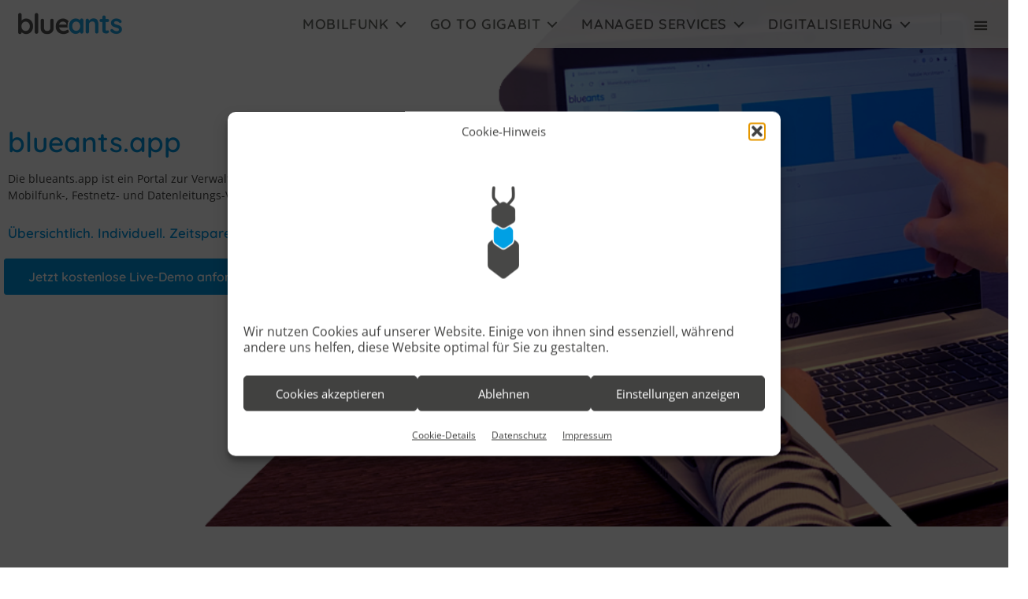

--- FILE ---
content_type: text/html; charset=UTF-8
request_url: https://blueants.de/app-nord
body_size: 42242
content:
<!DOCTYPE html>

<html class="no-js" dir="ltr" lang="de" prefix="og: https://ogp.me/ns#">

	<head>

		<meta charset="UTF-8">
		<meta name="viewport" content="width=device-width, initial-scale=1.0">

		<link rel="profile" href="https://gmpg.org/xfn/11">

		<title>blueants | app</title>

		<!-- All in One SEO 4.9.1.1 - aioseo.com -->
	<meta name="description" content="Die blueants.app ist ein Portal zur Verwaltung und Pflege von Mobilfunk-, Festnetz- und Datenleitungs-Verträgen. Übersichtlich. Individuell. Zeitsparend." />
	<meta name="robots" content="max-image-preview:large" />
	<link rel="canonical" href="https://blueants.de/app-nord" />
	<meta name="generator" content="All in One SEO (AIOSEO) 4.9.1.1" />
		<meta property="og:locale" content="de_DE" />
		<meta property="og:site_name" content="blueants | connecting you -" />
		<meta property="og:type" content="website" />
		<meta property="og:title" content="blueants | app" />
		<meta property="og:description" content="Die blueants.app ist ein Portal zur Verwaltung und Pflege von Mobilfunk-, Festnetz- und Datenleitungs-Verträgen. Übersichtlich. Individuell. Zeitsparend." />
		<meta property="og:url" content="https://blueants.de/app-nord" />
		<meta property="og:image" content="https://blueants.de/wp-content/uploads/2021/11/blueants-app-social.png" />
		<meta property="og:image:secure_url" content="https://blueants.de/wp-content/uploads/2021/11/blueants-app-social.png" />
		<meta property="og:image:width" content="858" />
		<meta property="og:image:height" content="448" />
		<meta name="twitter:card" content="summary" />
		<meta name="twitter:title" content="blueants | app" />
		<meta name="twitter:description" content="Die blueants.app ist ein Portal zur Verwaltung und Pflege von Mobilfunk-, Festnetz- und Datenleitungs-Verträgen. Übersichtlich. Individuell. Zeitsparend." />
		<meta name="twitter:creator" content="@SHBMedia2021" />
		<meta name="twitter:image" content="https://blueants.de/wp-content/uploads/2021/11/blueants-app-social.png" />
		<script type="application/ld+json" class="aioseo-schema">
			{"@context":"https:\/\/schema.org","@graph":[{"@type":"BreadcrumbList","@id":"https:\/\/blueants.de\/app-nord#breadcrumblist","itemListElement":[{"@type":"ListItem","@id":"https:\/\/blueants.de#listItem","position":1,"name":"Home","item":"https:\/\/blueants.de","nextItem":{"@type":"ListItem","@id":"https:\/\/blueants.de\/app-nord#listItem","name":"blueants app Nord"}},{"@type":"ListItem","@id":"https:\/\/blueants.de\/app-nord#listItem","position":2,"name":"blueants app Nord","previousItem":{"@type":"ListItem","@id":"https:\/\/blueants.de#listItem","name":"Home"}}]},{"@type":"Organization","@id":"https:\/\/blueants.de\/#organization","name":"blueants","url":"https:\/\/blueants.de\/","logo":{"@type":"ImageObject","url":"https:\/\/blueants.de\/wp-content\/uploads\/2021\/03\/blueants.png","@id":"https:\/\/blueants.de\/app-nord\/#organizationLogo","width":275,"height":88,"caption":"blueants Logo"},"image":{"@id":"https:\/\/blueants.de\/app-nord\/#organizationLogo"}},{"@type":"WebPage","@id":"https:\/\/blueants.de\/app-nord#webpage","url":"https:\/\/blueants.de\/app-nord","name":"blueants | app","description":"Die blueants.app ist ein Portal zur Verwaltung und Pflege von Mobilfunk-, Festnetz- und Datenleitungs-Vertr\u00e4gen. \u00dcbersichtlich. Individuell. Zeitsparend.","inLanguage":"de-DE","isPartOf":{"@id":"https:\/\/blueants.de\/#website"},"breadcrumb":{"@id":"https:\/\/blueants.de\/app-nord#breadcrumblist"},"datePublished":"2022-05-24T12:45:37+00:00","dateModified":"2024-04-01T12:38:47+00:00"},{"@type":"WebSite","@id":"https:\/\/blueants.de\/#website","url":"https:\/\/blueants.de\/","name":"blueants | connecting you","inLanguage":"de-DE","publisher":{"@id":"https:\/\/blueants.de\/#organization"}}]}
		</script>
		<!-- All in One SEO -->

<link rel='dns-prefetch' href='//use.fontawesome.com' />
<link rel="alternate" type="application/rss+xml" title="blueants | connecting you &raquo; Feed" href="https://blueants.de/feed" />
<link rel="alternate" type="application/rss+xml" title="blueants | connecting you &raquo; Kommentar-Feed" href="https://blueants.de/comments/feed" />
<link rel="alternate" title="oEmbed (JSON)" type="application/json+oembed" href="https://blueants.de/wp-json/oembed/1.0/embed?url=https%3A%2F%2Fblueants.de%2Fapp-nord" />
<link rel="alternate" title="oEmbed (XML)" type="text/xml+oembed" href="https://blueants.de/wp-json/oembed/1.0/embed?url=https%3A%2F%2Fblueants.de%2Fapp-nord&#038;format=xml" />
<style id='wp-img-auto-sizes-contain-inline-css'>
img:is([sizes=auto i],[sizes^="auto," i]){contain-intrinsic-size:3000px 1500px}
/*# sourceURL=wp-img-auto-sizes-contain-inline-css */
</style>
<style id='wp-emoji-styles-inline-css'>

	img.wp-smiley, img.emoji {
		display: inline !important;
		border: none !important;
		box-shadow: none !important;
		height: 1em !important;
		width: 1em !important;
		margin: 0 0.07em !important;
		vertical-align: -0.1em !important;
		background: none !important;
		padding: 0 !important;
	}
/*# sourceURL=wp-emoji-styles-inline-css */
</style>
<link rel='stylesheet' id='wp-block-library-css' href='https://blueants.de/wp-includes/css/dist/block-library/style.min.css?ver=6.9' media='all' />
<style id='classic-theme-styles-inline-css'>
/*! This file is auto-generated */
.wp-block-button__link{color:#fff;background-color:#32373c;border-radius:9999px;box-shadow:none;text-decoration:none;padding:calc(.667em + 2px) calc(1.333em + 2px);font-size:1.125em}.wp-block-file__button{background:#32373c;color:#fff;text-decoration:none}
/*# sourceURL=/wp-includes/css/classic-themes.min.css */
</style>
<link rel='stylesheet' id='aioseo/css/src/vue/standalone/blocks/table-of-contents/global.scss-css' href='https://blueants.de/wp-content/plugins/all-in-one-seo-pack/dist/Lite/assets/css/table-of-contents/global.e90f6d47.css?ver=4.9.1.1' media='all' />
<link rel='stylesheet' id='editorskit-frontend-css' href='https://blueants.de/wp-content/plugins/block-options/build/style.build.css?ver=new' media='all' />
<link rel='stylesheet' id='twentig-blocks-css' href='https://blueants.de/wp-content/plugins/twentig/dist/style-index.css?ver=0078103f825eb552f6f7' media='all' />
<style id='twentig-blocks-inline-css'>
@media (width < 700px) { .tw-sm-hidden { display: none !important; }}@media (700px <= width < 1024px) { .tw-md-hidden { display: none !important; }}@media (width >= 1024px) { .tw-lg-hidden { display: none !important; }}
.tw-mt-0{margin-top:0px!important;}.tw-mb-0{margin-bottom:0px!important;}.tw-mt-1{margin-top:5px!important;}.tw-mb-1{margin-bottom:5px!important;}.tw-mt-2{margin-top:10px!important;}.tw-mb-2{margin-bottom:10px!important;}.tw-mt-3{margin-top:15px!important;}.tw-mb-3{margin-bottom:15px!important;}.tw-mt-4{margin-top:20px!important;}.tw-mb-4{margin-bottom:20px!important;}.tw-mt-5{margin-top:30px!important;}.tw-mb-5{margin-bottom:30px!important;}.tw-mt-6{margin-top:40px!important;}.tw-mb-6{margin-bottom:40px!important;}.tw-mt-7{margin-top:50px!important;}.tw-mb-7{margin-bottom:50px!important;}.tw-mt-8{margin-top:60px!important;}.tw-mb-8{margin-bottom:60px!important;}.tw-mt-9{margin-top:80px!important;}.tw-mb-9{margin-bottom:80px!important;}.tw-mt-10{margin-top:100px!important;}.tw-mb-10{margin-bottom:100px!important;}.tw-mt-auto{margin-top:auto!important;}.tw-mb-auto{margin-bottom:auto!important;}
/*# sourceURL=twentig-blocks-inline-css */
</style>
<style id='font-awesome-svg-styles-default-inline-css'>
.svg-inline--fa {
  display: inline-block;
  height: 1em;
  overflow: visible;
  vertical-align: -.125em;
}
/*# sourceURL=font-awesome-svg-styles-default-inline-css */
</style>
<link rel='stylesheet' id='font-awesome-svg-styles-css' href='https://blueants.de/wp-content/uploads/font-awesome/v7.0.0/css/svg-with-js.css' media='all' />
<style id='font-awesome-svg-styles-inline-css'>
   .wp-block-font-awesome-icon svg::before,
   .wp-rich-text-font-awesome-icon svg::before {content: unset;}
/*# sourceURL=font-awesome-svg-styles-inline-css */
</style>
<style id='global-styles-inline-css'>
:root{--wp--preset--aspect-ratio--square: 1;--wp--preset--aspect-ratio--4-3: 4/3;--wp--preset--aspect-ratio--3-4: 3/4;--wp--preset--aspect-ratio--3-2: 3/2;--wp--preset--aspect-ratio--2-3: 2/3;--wp--preset--aspect-ratio--16-9: 16/9;--wp--preset--aspect-ratio--9-16: 9/16;--wp--preset--color--black: #000000;--wp--preset--color--cyan-bluish-gray: #abb8c3;--wp--preset--color--white: #ffffff;--wp--preset--color--pale-pink: #f78da7;--wp--preset--color--vivid-red: #cf2e2e;--wp--preset--color--luminous-vivid-orange: #ff6900;--wp--preset--color--luminous-vivid-amber: #fcb900;--wp--preset--color--light-green-cyan: #7bdcb5;--wp--preset--color--vivid-green-cyan: #00d084;--wp--preset--color--pale-cyan-blue: #8ed1fc;--wp--preset--color--vivid-cyan-blue: #0693e3;--wp--preset--color--vivid-purple: #9b51e0;--wp--preset--color--accent: #009fe3;--wp--preset--color--primary: #000000;--wp--preset--color--secondary: #6d6d6d;--wp--preset--color--subtle-background: #f2f2f2;--wp--preset--color--background: #ffffff;--wp--preset--gradient--vivid-cyan-blue-to-vivid-purple: linear-gradient(135deg,rgb(6,147,227) 0%,rgb(155,81,224) 100%);--wp--preset--gradient--light-green-cyan-to-vivid-green-cyan: linear-gradient(135deg,rgb(122,220,180) 0%,rgb(0,208,130) 100%);--wp--preset--gradient--luminous-vivid-amber-to-luminous-vivid-orange: linear-gradient(135deg,rgb(252,185,0) 0%,rgb(255,105,0) 100%);--wp--preset--gradient--luminous-vivid-orange-to-vivid-red: linear-gradient(135deg,rgb(255,105,0) 0%,rgb(207,46,46) 100%);--wp--preset--gradient--very-light-gray-to-cyan-bluish-gray: linear-gradient(135deg,rgb(238,238,238) 0%,rgb(169,184,195) 100%);--wp--preset--gradient--cool-to-warm-spectrum: linear-gradient(135deg,rgb(74,234,220) 0%,rgb(151,120,209) 20%,rgb(207,42,186) 40%,rgb(238,44,130) 60%,rgb(251,105,98) 80%,rgb(254,248,76) 100%);--wp--preset--gradient--blush-light-purple: linear-gradient(135deg,rgb(255,206,236) 0%,rgb(152,150,240) 100%);--wp--preset--gradient--blush-bordeaux: linear-gradient(135deg,rgb(254,205,165) 0%,rgb(254,45,45) 50%,rgb(107,0,62) 100%);--wp--preset--gradient--luminous-dusk: linear-gradient(135deg,rgb(255,203,112) 0%,rgb(199,81,192) 50%,rgb(65,88,208) 100%);--wp--preset--gradient--pale-ocean: linear-gradient(135deg,rgb(255,245,203) 0%,rgb(182,227,212) 50%,rgb(51,167,181) 100%);--wp--preset--gradient--electric-grass: linear-gradient(135deg,rgb(202,248,128) 0%,rgb(113,206,126) 100%);--wp--preset--gradient--midnight: linear-gradient(135deg,rgb(2,3,129) 0%,rgb(40,116,252) 100%);--wp--preset--font-size--small: 14px;--wp--preset--font-size--medium: 19px;--wp--preset--font-size--large: 21px;--wp--preset--font-size--x-large: 42px;--wp--preset--font-size--normal: 17px;--wp--preset--font-size--larger: 25px;--wp--preset--font-size--h-6: 18.01px;--wp--preset--font-size--h-5: 24.01px;--wp--preset--font-size--h-4: 32.01px;--wp--preset--font-size--h-3: 40.01px;--wp--preset--font-size--h-2: 48.01px;--wp--preset--font-size--h-1: 64px;--wp--preset--spacing--20: 0.44rem;--wp--preset--spacing--30: 0.67rem;--wp--preset--spacing--40: 1rem;--wp--preset--spacing--50: 1.5rem;--wp--preset--spacing--60: 2.25rem;--wp--preset--spacing--70: 3.38rem;--wp--preset--spacing--80: 5.06rem;--wp--preset--shadow--natural: 6px 6px 9px rgba(0, 0, 0, 0.2);--wp--preset--shadow--deep: 12px 12px 50px rgba(0, 0, 0, 0.4);--wp--preset--shadow--sharp: 6px 6px 0px rgba(0, 0, 0, 0.2);--wp--preset--shadow--outlined: 6px 6px 0px -3px rgb(255, 255, 255), 6px 6px rgb(0, 0, 0);--wp--preset--shadow--crisp: 6px 6px 0px rgb(0, 0, 0);}:root :where(.is-layout-flow) > :first-child{margin-block-start: 0;}:root :where(.is-layout-flow) > :last-child{margin-block-end: 0;}:root :where(.is-layout-flow) > *{margin-block-start: 24px;margin-block-end: 0;}:root :where(.is-layout-constrained) > :first-child{margin-block-start: 0;}:root :where(.is-layout-constrained) > :last-child{margin-block-end: 0;}:root :where(.is-layout-constrained) > *{margin-block-start: 24px;margin-block-end: 0;}:root :where(.is-layout-flex){gap: 24px;}:root :where(.is-layout-grid){gap: 24px;}body .is-layout-flex{display: flex;}.is-layout-flex{flex-wrap: wrap;align-items: center;}.is-layout-flex > :is(*, div){margin: 0;}body .is-layout-grid{display: grid;}.is-layout-grid > :is(*, div){margin: 0;}.has-black-color{color: var(--wp--preset--color--black) !important;}.has-cyan-bluish-gray-color{color: var(--wp--preset--color--cyan-bluish-gray) !important;}.has-white-color{color: var(--wp--preset--color--white) !important;}.has-pale-pink-color{color: var(--wp--preset--color--pale-pink) !important;}.has-vivid-red-color{color: var(--wp--preset--color--vivid-red) !important;}.has-luminous-vivid-orange-color{color: var(--wp--preset--color--luminous-vivid-orange) !important;}.has-luminous-vivid-amber-color{color: var(--wp--preset--color--luminous-vivid-amber) !important;}.has-light-green-cyan-color{color: var(--wp--preset--color--light-green-cyan) !important;}.has-vivid-green-cyan-color{color: var(--wp--preset--color--vivid-green-cyan) !important;}.has-pale-cyan-blue-color{color: var(--wp--preset--color--pale-cyan-blue) !important;}.has-vivid-cyan-blue-color{color: var(--wp--preset--color--vivid-cyan-blue) !important;}.has-vivid-purple-color{color: var(--wp--preset--color--vivid-purple) !important;}.has-accent-color{color: var(--wp--preset--color--accent) !important;}.has-primary-color{color: var(--wp--preset--color--primary) !important;}.has-secondary-color{color: var(--wp--preset--color--secondary) !important;}.has-subtle-background-color{color: var(--wp--preset--color--subtle-background) !important;}.has-background-color{color: var(--wp--preset--color--background) !important;}.has-black-background-color{background-color: var(--wp--preset--color--black) !important;}.has-cyan-bluish-gray-background-color{background-color: var(--wp--preset--color--cyan-bluish-gray) !important;}.has-white-background-color{background-color: var(--wp--preset--color--white) !important;}.has-pale-pink-background-color{background-color: var(--wp--preset--color--pale-pink) !important;}.has-vivid-red-background-color{background-color: var(--wp--preset--color--vivid-red) !important;}.has-luminous-vivid-orange-background-color{background-color: var(--wp--preset--color--luminous-vivid-orange) !important;}.has-luminous-vivid-amber-background-color{background-color: var(--wp--preset--color--luminous-vivid-amber) !important;}.has-light-green-cyan-background-color{background-color: var(--wp--preset--color--light-green-cyan) !important;}.has-vivid-green-cyan-background-color{background-color: var(--wp--preset--color--vivid-green-cyan) !important;}.has-pale-cyan-blue-background-color{background-color: var(--wp--preset--color--pale-cyan-blue) !important;}.has-vivid-cyan-blue-background-color{background-color: var(--wp--preset--color--vivid-cyan-blue) !important;}.has-vivid-purple-background-color{background-color: var(--wp--preset--color--vivid-purple) !important;}.has-accent-background-color{background-color: var(--wp--preset--color--accent) !important;}.has-primary-background-color{background-color: var(--wp--preset--color--primary) !important;}.has-secondary-background-color{background-color: var(--wp--preset--color--secondary) !important;}.has-subtle-background-background-color{background-color: var(--wp--preset--color--subtle-background) !important;}.has-background-background-color{background-color: var(--wp--preset--color--background) !important;}.has-black-border-color{border-color: var(--wp--preset--color--black) !important;}.has-cyan-bluish-gray-border-color{border-color: var(--wp--preset--color--cyan-bluish-gray) !important;}.has-white-border-color{border-color: var(--wp--preset--color--white) !important;}.has-pale-pink-border-color{border-color: var(--wp--preset--color--pale-pink) !important;}.has-vivid-red-border-color{border-color: var(--wp--preset--color--vivid-red) !important;}.has-luminous-vivid-orange-border-color{border-color: var(--wp--preset--color--luminous-vivid-orange) !important;}.has-luminous-vivid-amber-border-color{border-color: var(--wp--preset--color--luminous-vivid-amber) !important;}.has-light-green-cyan-border-color{border-color: var(--wp--preset--color--light-green-cyan) !important;}.has-vivid-green-cyan-border-color{border-color: var(--wp--preset--color--vivid-green-cyan) !important;}.has-pale-cyan-blue-border-color{border-color: var(--wp--preset--color--pale-cyan-blue) !important;}.has-vivid-cyan-blue-border-color{border-color: var(--wp--preset--color--vivid-cyan-blue) !important;}.has-vivid-purple-border-color{border-color: var(--wp--preset--color--vivid-purple) !important;}.has-accent-border-color{border-color: var(--wp--preset--color--accent) !important;}.has-primary-border-color{border-color: var(--wp--preset--color--primary) !important;}.has-secondary-border-color{border-color: var(--wp--preset--color--secondary) !important;}.has-subtle-background-border-color{border-color: var(--wp--preset--color--subtle-background) !important;}.has-background-border-color{border-color: var(--wp--preset--color--background) !important;}.has-vivid-cyan-blue-to-vivid-purple-gradient-background{background: var(--wp--preset--gradient--vivid-cyan-blue-to-vivid-purple) !important;}.has-light-green-cyan-to-vivid-green-cyan-gradient-background{background: var(--wp--preset--gradient--light-green-cyan-to-vivid-green-cyan) !important;}.has-luminous-vivid-amber-to-luminous-vivid-orange-gradient-background{background: var(--wp--preset--gradient--luminous-vivid-amber-to-luminous-vivid-orange) !important;}.has-luminous-vivid-orange-to-vivid-red-gradient-background{background: var(--wp--preset--gradient--luminous-vivid-orange-to-vivid-red) !important;}.has-very-light-gray-to-cyan-bluish-gray-gradient-background{background: var(--wp--preset--gradient--very-light-gray-to-cyan-bluish-gray) !important;}.has-cool-to-warm-spectrum-gradient-background{background: var(--wp--preset--gradient--cool-to-warm-spectrum) !important;}.has-blush-light-purple-gradient-background{background: var(--wp--preset--gradient--blush-light-purple) !important;}.has-blush-bordeaux-gradient-background{background: var(--wp--preset--gradient--blush-bordeaux) !important;}.has-luminous-dusk-gradient-background{background: var(--wp--preset--gradient--luminous-dusk) !important;}.has-pale-ocean-gradient-background{background: var(--wp--preset--gradient--pale-ocean) !important;}.has-electric-grass-gradient-background{background: var(--wp--preset--gradient--electric-grass) !important;}.has-midnight-gradient-background{background: var(--wp--preset--gradient--midnight) !important;}.has-small-font-size{font-size: var(--wp--preset--font-size--small) !important;}.has-medium-font-size{font-size: var(--wp--preset--font-size--medium) !important;}.has-large-font-size{font-size: var(--wp--preset--font-size--large) !important;}.has-x-large-font-size{font-size: var(--wp--preset--font-size--x-large) !important;}.has-normal-font-size{font-size: var(--wp--preset--font-size--normal) !important;}.has-larger-font-size{font-size: var(--wp--preset--font-size--larger) !important;}.has-h-6-font-size{font-size: var(--wp--preset--font-size--h-6) !important;}.has-h-5-font-size{font-size: var(--wp--preset--font-size--h-5) !important;}.has-h-4-font-size{font-size: var(--wp--preset--font-size--h-4) !important;}.has-h-3-font-size{font-size: var(--wp--preset--font-size--h-3) !important;}.has-h-2-font-size{font-size: var(--wp--preset--font-size--h-2) !important;}.has-h-1-font-size{font-size: var(--wp--preset--font-size--h-1) !important;}
:root :where(.wp-block-pullquote){font-size: 1.5em;line-height: 1.6;}
/*# sourceURL=global-styles-inline-css */
</style>
<link rel='stylesheet' id='menu-image-css' href='https://blueants.de/wp-content/plugins/menu-image/includes/css/menu-image.css?ver=3.13' media='all' />
<link rel='stylesheet' id='dashicons-css' href='https://blueants.de/wp-includes/css/dashicons.min.css?ver=6.9' media='all' />
<link rel='stylesheet' id='sbtt-style-css' href='https://blueants.de/wp-content/plugins/simple-back-to-top//css/sbtt-front.css?ver=6.9' media='all' />
<link rel='stylesheet' id='wpa-style-css' href='https://blueants.de/wp-content/plugins/wp-accessibility/css/wpa-style.css?ver=2.2.6' media='all' />
<style id='wpa-style-inline-css'>
:root { --admin-bar-top : 7px; }
/*# sourceURL=wpa-style-inline-css */
</style>
<link rel='stylesheet' id='contact-form-7-css' href='https://blueants.de/wp-content/plugins/contact-form-7/includes/css/styles.css?ver=6.1.4' media='all' />
<link rel='stylesheet' id='wpcf7-redirect-script-frontend-css' href='https://blueants.de/wp-content/plugins/wpcf7-redirect/build/assets/frontend-script.css?ver=2c532d7e2be36f6af233' media='all' />
<link rel='stylesheet' id='cmplz-general-css' href='https://blueants.de/wp-content/plugins/complianz-gdpr/assets/css/cookieblocker.min.css?ver=1765987370' media='all' />
<link rel='stylesheet' id='twentytwenty-style-css' href='https://blueants.de/wp-content/themes/twentytwenty/style.css?ver=3.0' media='all' />
<style id='twentytwenty-style-inline-css'>
.color-accent,.color-accent-hover:hover,.color-accent-hover:focus,:root .has-accent-color,.has-drop-cap:not(:focus):first-letter,.wp-block-button.is-style-outline,a { color: #009fe3; }blockquote,.border-color-accent,.border-color-accent-hover:hover,.border-color-accent-hover:focus { border-color: #009fe3; }button,.button,.faux-button,.wp-block-button__link,.wp-block-file .wp-block-file__button,input[type="button"],input[type="reset"],input[type="submit"],.bg-accent,.bg-accent-hover:hover,.bg-accent-hover:focus,:root .has-accent-background-color,.comment-reply-link { background-color: #009fe3; }.fill-children-accent,.fill-children-accent * { fill: #009fe3; }:root .has-background-color,button,.button,.faux-button,.wp-block-button__link,.wp-block-file__button,input[type="button"],input[type="reset"],input[type="submit"],.wp-block-button,.comment-reply-link,.has-background.has-primary-background-color:not(.has-text-color),.has-background.has-primary-background-color *:not(.has-text-color),.has-background.has-accent-background-color:not(.has-text-color),.has-background.has-accent-background-color *:not(.has-text-color) { color: #ffffff; }:root .has-background-background-color { background-color: #ffffff; }body,.entry-title a,:root .has-primary-color { color: #000000; }:root .has-primary-background-color { background-color: #000000; }cite,figcaption,.wp-caption-text,.post-meta,.entry-content .wp-block-archives li,.entry-content .wp-block-categories li,.entry-content .wp-block-latest-posts li,.wp-block-latest-comments__comment-date,.wp-block-latest-posts__post-date,.wp-block-embed figcaption,.wp-block-image figcaption,.wp-block-pullquote cite,.comment-metadata,.comment-respond .comment-notes,.comment-respond .logged-in-as,.pagination .dots,.entry-content hr:not(.has-background),hr.styled-separator,:root .has-secondary-color { color: #6d6d6d; }:root .has-secondary-background-color { background-color: #6d6d6d; }pre,fieldset,input,textarea,table,table *,hr { border-color: #dbdbdb; }caption,code,code,kbd,samp,.wp-block-table.is-style-stripes tbody tr:nth-child(odd),:root .has-subtle-background-background-color { background-color: #dbdbdb; }.wp-block-table.is-style-stripes { border-bottom-color: #dbdbdb; }.wp-block-latest-posts.is-grid li { border-top-color: #dbdbdb; }:root .has-subtle-background-color { color: #dbdbdb; }body:not(.overlay-header) .primary-menu > li > a,body:not(.overlay-header) .primary-menu > li > .icon,.modal-menu a,.footer-menu a, .footer-widgets a:where(:not(.wp-block-button__link)),#site-footer .wp-block-button.is-style-outline,.wp-block-pullquote:before,.singular:not(.overlay-header) .entry-header a,.archive-header a,.header-footer-group .color-accent,.header-footer-group .color-accent-hover:hover { color: #009fe3; }.social-icons a,#site-footer button:not(.toggle),#site-footer .button,#site-footer .faux-button,#site-footer .wp-block-button__link,#site-footer .wp-block-file__button,#site-footer input[type="button"],#site-footer input[type="reset"],#site-footer input[type="submit"],.primary-menu .social-menu a, .footer-widgets .faux-button, .footer-widgets .wp-block-button__link, .footer-widgets input[type="submit"], #site-header ul.primary-menu li.menu-button > a, .menu-modal ul.modal-menu > li.menu-button > .ancestor-wrapper > a { background-color: #009fe3; }.social-icons a,body:not(.overlay-header) .primary-menu ul,.header-footer-group button,.header-footer-group .button,.header-footer-group .faux-button,.header-footer-group .wp-block-button:not(.is-style-outline) .wp-block-button__link,.header-footer-group .wp-block-file__button,.header-footer-group input[type="button"],.header-footer-group input[type="reset"],.header-footer-group input[type="submit"],#site-header ul.primary-menu li.menu-button > a, .menu-modal ul.modal-menu > li.menu-button > .ancestor-wrapper > a { color: #ffffff; }#site-header,.footer-nav-widgets-wrapper,#site-footer,.menu-modal,.menu-modal-inner,.search-modal-inner,.archive-header,.singular .entry-header,.singular .featured-media:before,.wp-block-pullquote:before,body.has-header-opaque #site-header { background-color: #ffffff; }.header-footer-group,body:not(.overlay-header) #site-header .toggle,.menu-modal .toggle,.has-header-opaque #site-header .header-inner { color: #000000; }body:not(.overlay-header) .primary-menu ul { background-color: #000000; }body:not(.overlay-header) .primary-menu > li > ul:after { border-bottom-color: #000000; }body:not(.overlay-header) .primary-menu ul ul:after { border-left-color: #000000; }.site-description,body:not(.overlay-header) .toggle-inner .toggle-text,.widget .post-date,.widget .rss-date,.widget_archive li,.widget_categories li,.widget cite,.widget_pages li,.widget_meta li,.widget_nav_menu li,.powered-by-wordpress,.footer-credits .privacy-policy,.to-the-top,.singular .entry-header .post-meta,.singular:not(.overlay-header) .entry-header .post-meta a,body.has-header-opaque .site-description, body.has-header-opaque .toggle-text { color: #6d6d6d; }.header-footer-group pre,.header-footer-group fieldset,.header-footer-group input,.header-footer-group textarea,.header-footer-group table,.header-footer-group table *,.footer-nav-widgets-wrapper,#site-footer,.menu-modal nav *,.footer-widgets-outer-wrapper,.footer-top,body.tw-header-border:not(.overlay-header) #site-header, body.tw-header-border.has-header-opaque #site-header, .tw-footer-widgets-row .footer-widgets.column-two { border-color: #dbdbdb; }.header-footer-group table caption,body:not(.overlay-header) .header-inner .toggle-wrapper::before { background-color: #dbdbdb; }
/*# sourceURL=twentytwenty-style-inline-css */
</style>
<link rel='stylesheet' id='twentytwenty-fonts-css' href='https://blueants.de/wp-content/themes/twentytwenty/assets/css/font-inter.css?ver=3.0' media='all' />
<link rel='stylesheet' id='twentytwenty-print-style-css' href='https://blueants.de/wp-content/themes/twentytwenty/print.css?ver=3.0' media='print' />
<link rel='stylesheet' id='font-awesome-official-css' href='https://use.fontawesome.com/releases/v7.0.0/css/all.css' media='all' integrity="sha384-tGBVFh2h9Zcme3k9gJLbGqDpD+jRd419j/6N32rharcTZa1X6xgxug6pFMGonjxU" crossorigin="anonymous" />
<link rel='stylesheet' id='twentig-twentytwenty-css' href='https://blueants.de/wp-content/plugins/twentig/dist/css/twentytwenty/style.css?ver=1.9.6' media='all' />
<style id='twentig-twentytwenty-inline-css'>
 body,.entry-content,.entry-content p,.entry-content ol,.entry-content ul,.widget_text p,.widget_text ol,.widget_text ul,.widget-content .rssSummary,.comment-content p,.entry-content .wp-block-latest-posts__post-excerpt,.entry-content .wp-block-latest-posts__post-full-content,.has-drop-cap:not(:focus):first-letter{font-family:'Open Sans',sans-serif}h1,h2,h3,h4,h5,h6,.entry-content h1,.entry-content h2,.entry-content h3,.entry-content h4,.entry-content h5,.entry-content h6,.faux-heading,.site-title,.pagination-single a,.entry-content .wp-block-latest-posts li>a{font-family:'Quicksand',monospace}ul.primary-menu,ul.modal-menu{font-family:'Quicksand',monospace}input,textarea,select,button,.button,.faux-button,.wp-block-button__link,.wp-block-file__button,.primary-menu li.menu-button>a,.entry-content .wp-block-pullquote,.entry-content .wp-block-quote.is-style-large,.entry-content cite,.entry-content figcaption,.wp-caption-text,.entry-content .wp-caption-text,.widget-content cite,.widget-content figcaption,.widget-content .wp-caption-text,.entry-content .wp-block-archives,.entry-content .wp-block-categories,.entry-content .wp-block-latest-posts,.entry-content .wp-block-latest-comments,p.comment-awaiting-moderation{font-family:'Open Sans',sans-serif}table{font-size:inherit}h1,.heading-size-1,h2,h3,h4,h5,h6,.faux-heading,.archive-title,.site-title,.pagination-single a,.entry-content .wp-block-latest-posts li>a{font-weight:600}@media(max-width:699px){.site-logo .custom-logo-link img{width:110px;height:auto!important;max-height:none}}ul.primary-menu,ul.modal-menu>li .ancestor-wrapper a{font-weight:600}ul.primary-menu li a,ul.modal-menu li .ancestor-wrapper a{text-transform:uppercase;letter-spacing:0.0333em}button,.button,.faux-button,.wp-block-button__link,.wp-block-file__button,input[type="button"],input[type="submit"]{text-transform:none;letter-spacing:normal}body.has-header-opaque .primary-menu>li:not(.menu-button)>a,body.has-header-opaque .primary-menu>li>.icon{color:#009fe3}:root{--wp--preset--color--subtle-background:#f2f2f2}:root .has-subtle-background-background-color{background-color:#f2f2f2}:root .has-subtle-background-color.has-text-color{color:#f2f2f2}.wpcf7-form p{margin-bottom:2.5rem}span.wpcf7-form-control-wrap{display:block;margin-top:5px}div.wpcf7 .ajax-loader,div.wpcf7 wpcf7-spinner{margin-left:20px;vertical-align:text-top}.wpcf7-not-valid-tip{font-size:1.4rem;margin-top:5px;color:#eb0017}.wpcf7 form .wpcf7-response-output{margin:40px 0 0;border:0;padding:0;color:#eb0017}.wpcf7 form.sent .wpcf7-response-output{color:currentcolor}.wpcf7-list-item.first{margin-left:0}.wpcf7-list-item input[type="radio"],.wpcf7-list-item input[type="checkbox"]{margin:0;top:initial}.wpcf7-list-item label{display:flex;align-items:center}input + .wpcf7-list-item-label,.wpcf7-list-item-label + input[type="radio"],.wpcf7-list-item-label + input[type="checkbox"]{margin-left:10px}
/*# sourceURL=twentig-twentytwenty-inline-css */
</style>
<style id='twentig-webfonts-inline-css'>
/* cyrillic-ext */ @font-face{font-family:'Open Sans';font-style:italic;font-weight:400;font-stretch:100%;font-display:swap;src:url(https://blueants.de/wp-content/fonts/open-sans/memQYaGs126MiZpBA-UFUIcVXSCEkx2cmqvXlWq8tWZ0Pw86hd0Rk8ZkWV0ewJER.woff2) format('woff2');unicode-range:U+0460-052F,U+1C80-1C88,U+20B4,U+2DE0-2DFF,U+A640-A69F,U+FE2E-FE2F}/* cyrillic */ @font-face{font-family:'Open Sans';font-style:italic;font-weight:400;font-stretch:100%;font-display:swap;src:url(https://blueants.de/wp-content/fonts/open-sans/memQYaGs126MiZpBA-UFUIcVXSCEkx2cmqvXlWq8tWZ0Pw86hd0Rk8ZkWVQewJER.woff2) format('woff2');unicode-range:U+0301,U+0400-045F,U+0490-0491,U+04B0-04B1,U+2116}/* greek-ext */ @font-face{font-family:'Open Sans';font-style:italic;font-weight:400;font-stretch:100%;font-display:swap;src:url(https://blueants.de/wp-content/fonts/open-sans/memQYaGs126MiZpBA-UFUIcVXSCEkx2cmqvXlWq8tWZ0Pw86hd0Rk8ZkWVwewJER.woff2) format('woff2');unicode-range:U+1F00-1FFF}/* greek */ @font-face{font-family:'Open Sans';font-style:italic;font-weight:400;font-stretch:100%;font-display:swap;src:url(https://blueants.de/wp-content/fonts/open-sans/memQYaGs126MiZpBA-UFUIcVXSCEkx2cmqvXlWq8tWZ0Pw86hd0Rk8ZkWVMewJER.woff2) format('woff2');unicode-range:U+0370-03FF}/* hebrew */ @font-face{font-family:'Open Sans';font-style:italic;font-weight:400;font-stretch:100%;font-display:swap;src:url(https://blueants.de/wp-content/fonts/open-sans/memQYaGs126MiZpBA-UFUIcVXSCEkx2cmqvXlWq8tWZ0Pw86hd0Rk8ZkWVIewJER.woff2) format('woff2');unicode-range:U+0590-05FF,U+200C-2010,U+20AA,U+25CC,U+FB1D-FB4F}/* vietnamese */ @font-face{font-family:'Open Sans';font-style:italic;font-weight:400;font-stretch:100%;font-display:swap;src:url(https://blueants.de/wp-content/fonts/open-sans/memQYaGs126MiZpBA-UFUIcVXSCEkx2cmqvXlWq8tWZ0Pw86hd0Rk8ZkWV8ewJER.woff2) format('woff2');unicode-range:U+0102-0103,U+0110-0111,U+0128-0129,U+0168-0169,U+01A0-01A1,U+01AF-01B0,U+1EA0-1EF9,U+20AB}/* latin-ext */ @font-face{font-family:'Open Sans';font-style:italic;font-weight:400;font-stretch:100%;font-display:swap;src:url(https://blueants.de/wp-content/fonts/open-sans/memQYaGs126MiZpBA-UFUIcVXSCEkx2cmqvXlWq8tWZ0Pw86hd0Rk8ZkWV4ewJER.woff2) format('woff2');unicode-range:U+0100-024F,U+0259,U+1E00-1EFF,U+2020,U+20A0-20AB,U+20AD-20CF,U+2113,U+2C60-2C7F,U+A720-A7FF}/* latin */ @font-face{font-family:'Open Sans';font-style:italic;font-weight:400;font-stretch:100%;font-display:swap;src:url(https://blueants.de/wp-content/fonts/open-sans/memQYaGs126MiZpBA-UFUIcVXSCEkx2cmqvXlWq8tWZ0Pw86hd0Rk8ZkWVAewA.woff2) format('woff2');unicode-range:U+0000-00FF,U+0131,U+0152-0153,U+02BB-02BC,U+02C6,U+02DA,U+02DC,U+2000-206F,U+2074,U+20AC,U+2122,U+2191,U+2193,U+2212,U+2215,U+FEFF,U+FFFD}/* cyrillic-ext */ @font-face{font-family:'Open Sans';font-style:normal;font-weight:400;font-stretch:100%;font-display:swap;src:url(https://blueants.de/wp-content/fonts/open-sans/memvYaGs126MiZpBA-UvWbX2vVnXBbObj2OVTSKmu1aB.woff2) format('woff2');unicode-range:U+0460-052F,U+1C80-1C88,U+20B4,U+2DE0-2DFF,U+A640-A69F,U+FE2E-FE2F}/* cyrillic */ @font-face{font-family:'Open Sans';font-style:normal;font-weight:400;font-stretch:100%;font-display:swap;src:url(https://blueants.de/wp-content/fonts/open-sans/memvYaGs126MiZpBA-UvWbX2vVnXBbObj2OVTSumu1aB.woff2) format('woff2');unicode-range:U+0301,U+0400-045F,U+0490-0491,U+04B0-04B1,U+2116}/* greek-ext */ @font-face{font-family:'Open Sans';font-style:normal;font-weight:400;font-stretch:100%;font-display:swap;src:url(https://blueants.de/wp-content/fonts/open-sans/memvYaGs126MiZpBA-UvWbX2vVnXBbObj2OVTSOmu1aB.woff2) format('woff2');unicode-range:U+1F00-1FFF}/* greek */ @font-face{font-family:'Open Sans';font-style:normal;font-weight:400;font-stretch:100%;font-display:swap;src:url(https://blueants.de/wp-content/fonts/open-sans/memvYaGs126MiZpBA-UvWbX2vVnXBbObj2OVTSymu1aB.woff2) format('woff2');unicode-range:U+0370-03FF}/* hebrew */ @font-face{font-family:'Open Sans';font-style:normal;font-weight:400;font-stretch:100%;font-display:swap;src:url(https://blueants.de/wp-content/fonts/open-sans/memvYaGs126MiZpBA-UvWbX2vVnXBbObj2OVTS2mu1aB.woff2) format('woff2');unicode-range:U+0590-05FF,U+200C-2010,U+20AA,U+25CC,U+FB1D-FB4F}/* vietnamese */ @font-face{font-family:'Open Sans';font-style:normal;font-weight:400;font-stretch:100%;font-display:swap;src:url(https://blueants.de/wp-content/fonts/open-sans/memvYaGs126MiZpBA-UvWbX2vVnXBbObj2OVTSCmu1aB.woff2) format('woff2');unicode-range:U+0102-0103,U+0110-0111,U+0128-0129,U+0168-0169,U+01A0-01A1,U+01AF-01B0,U+1EA0-1EF9,U+20AB}/* latin-ext */ @font-face{font-family:'Open Sans';font-style:normal;font-weight:400;font-stretch:100%;font-display:swap;src:url(https://blueants.de/wp-content/fonts/open-sans/memvYaGs126MiZpBA-UvWbX2vVnXBbObj2OVTSGmu1aB.woff2) format('woff2');unicode-range:U+0100-024F,U+0259,U+1E00-1EFF,U+2020,U+20A0-20AB,U+20AD-20CF,U+2113,U+2C60-2C7F,U+A720-A7FF}/* latin */ @font-face{font-family:'Open Sans';font-style:normal;font-weight:400;font-stretch:100%;font-display:swap;src:url(https://blueants.de/wp-content/fonts/open-sans/memvYaGs126MiZpBA-UvWbX2vVnXBbObj2OVTS-muw.woff2) format('woff2');unicode-range:U+0000-00FF,U+0131,U+0152-0153,U+02BB-02BC,U+02C6,U+02DA,U+02DC,U+2000-206F,U+2074,U+20AC,U+2122,U+2191,U+2193,U+2212,U+2215,U+FEFF,U+FFFD}/* cyrillic-ext */ @font-face{font-family:'Open Sans';font-style:normal;font-weight:700;font-stretch:100%;font-display:swap;src:url(https://blueants.de/wp-content/fonts/open-sans/memvYaGs126MiZpBA-UvWbX2vVnXBbObj2OVTSKmu1aB.woff2) format('woff2');unicode-range:U+0460-052F,U+1C80-1C88,U+20B4,U+2DE0-2DFF,U+A640-A69F,U+FE2E-FE2F}/* cyrillic */ @font-face{font-family:'Open Sans';font-style:normal;font-weight:700;font-stretch:100%;font-display:swap;src:url(https://blueants.de/wp-content/fonts/open-sans/memvYaGs126MiZpBA-UvWbX2vVnXBbObj2OVTSumu1aB.woff2) format('woff2');unicode-range:U+0301,U+0400-045F,U+0490-0491,U+04B0-04B1,U+2116}/* greek-ext */ @font-face{font-family:'Open Sans';font-style:normal;font-weight:700;font-stretch:100%;font-display:swap;src:url(https://blueants.de/wp-content/fonts/open-sans/memvYaGs126MiZpBA-UvWbX2vVnXBbObj2OVTSOmu1aB.woff2) format('woff2');unicode-range:U+1F00-1FFF}/* greek */ @font-face{font-family:'Open Sans';font-style:normal;font-weight:700;font-stretch:100%;font-display:swap;src:url(https://blueants.de/wp-content/fonts/open-sans/memvYaGs126MiZpBA-UvWbX2vVnXBbObj2OVTSymu1aB.woff2) format('woff2');unicode-range:U+0370-03FF}/* hebrew */ @font-face{font-family:'Open Sans';font-style:normal;font-weight:700;font-stretch:100%;font-display:swap;src:url(https://blueants.de/wp-content/fonts/open-sans/memvYaGs126MiZpBA-UvWbX2vVnXBbObj2OVTS2mu1aB.woff2) format('woff2');unicode-range:U+0590-05FF,U+200C-2010,U+20AA,U+25CC,U+FB1D-FB4F}/* vietnamese */ @font-face{font-family:'Open Sans';font-style:normal;font-weight:700;font-stretch:100%;font-display:swap;src:url(https://blueants.de/wp-content/fonts/open-sans/memvYaGs126MiZpBA-UvWbX2vVnXBbObj2OVTSCmu1aB.woff2) format('woff2');unicode-range:U+0102-0103,U+0110-0111,U+0128-0129,U+0168-0169,U+01A0-01A1,U+01AF-01B0,U+1EA0-1EF9,U+20AB}/* latin-ext */ @font-face{font-family:'Open Sans';font-style:normal;font-weight:700;font-stretch:100%;font-display:swap;src:url(https://blueants.de/wp-content/fonts/open-sans/memvYaGs126MiZpBA-UvWbX2vVnXBbObj2OVTSGmu1aB.woff2) format('woff2');unicode-range:U+0100-024F,U+0259,U+1E00-1EFF,U+2020,U+20A0-20AB,U+20AD-20CF,U+2113,U+2C60-2C7F,U+A720-A7FF}/* latin */ @font-face{font-family:'Open Sans';font-style:normal;font-weight:700;font-stretch:100%;font-display:swap;src:url(https://blueants.de/wp-content/fonts/open-sans/memvYaGs126MiZpBA-UvWbX2vVnXBbObj2OVTS-muw.woff2) format('woff2');unicode-range:U+0000-00FF,U+0131,U+0152-0153,U+02BB-02BC,U+02C6,U+02DA,U+02DC,U+2000-206F,U+2074,U+20AC,U+2122,U+2191,U+2193,U+2212,U+2215,U+FEFF,U+FFFD}/* vietnamese */ @font-face{font-family:'Quicksand';font-style:normal;font-weight:600;font-display:swap;src:url(https://blueants.de/wp-content/fonts/quicksand/6xK-dSZaM9iE8KbpRA_LJ3z8mH9BOJvgkCEv58m-wi40.woff2) format('woff2');unicode-range:U+0102-0103,U+0110-0111,U+0128-0129,U+0168-0169,U+01A0-01A1,U+01AF-01B0,U+1EA0-1EF9,U+20AB}/* latin-ext */ @font-face{font-family:'Quicksand';font-style:normal;font-weight:600;font-display:swap;src:url(https://blueants.de/wp-content/fonts/quicksand/6xK-dSZaM9iE8KbpRA_LJ3z8mH9BOJvgkCEv58i-wi40.woff2) format('woff2');unicode-range:U+0100-024F,U+0259,U+1E00-1EFF,U+2020,U+20A0-20AB,U+20AD-20CF,U+2113,U+2C60-2C7F,U+A720-A7FF}/* latin */ @font-face{font-family:'Quicksand';font-style:normal;font-weight:600;font-display:swap;src:url(https://blueants.de/wp-content/fonts/quicksand/6xK-dSZaM9iE8KbpRA_LJ3z8mH9BOJvgkCEv58a-wg.woff2) format('woff2');unicode-range:U+0000-00FF,U+0131,U+0152-0153,U+02BB-02BC,U+02C6,U+02DA,U+02DC,U+2000-206F,U+2074,U+20AC,U+2122,U+2191,U+2193,U+2212,U+2215,U+FEFF,U+FFFD}
/*# sourceURL=twentig-webfonts-inline-css */
</style>
<style id='kadence-blocks-global-variables-inline-css'>
:root {--global-kb-font-size-sm:clamp(0.8rem, 0.73rem + 0.217vw, 0.9rem);--global-kb-font-size-md:clamp(1.1rem, 0.995rem + 0.326vw, 1.25rem);--global-kb-font-size-lg:clamp(1.75rem, 1.576rem + 0.543vw, 2rem);--global-kb-font-size-xl:clamp(2.25rem, 1.728rem + 1.63vw, 3rem);--global-kb-font-size-xxl:clamp(2.5rem, 1.456rem + 3.26vw, 4rem);--global-kb-font-size-xxxl:clamp(2.75rem, 0.489rem + 7.065vw, 6rem);}:root {--global-palette1: #3182CE;--global-palette2: #2B6CB0;--global-palette3: #1A202C;--global-palette4: #2D3748;--global-palette5: #4A5568;--global-palette6: #718096;--global-palette7: #EDF2F7;--global-palette8: #F7FAFC;--global-palette9: #ffffff;}
/*# sourceURL=kadence-blocks-global-variables-inline-css */
</style>
<link rel='stylesheet' id='__EPYT__style-css' href='https://blueants.de/wp-content/plugins/youtube-embed-plus/styles/ytprefs.min.css?ver=14.2.3.3' media='all' />
<style id='__EPYT__style-inline-css'>

                .epyt-gallery-thumb {
                        width: 33.333%;
                }
                
/*# sourceURL=__EPYT__style-inline-css */
</style>
<link rel='stylesheet' id='font-awesome-official-v4shim-css' href='https://use.fontawesome.com/releases/v7.0.0/css/v4-shims.css' media='all' integrity="sha384-NNMojup/wze+7MYNfppFkt1PyEfFX0wIGvCNanAQxX/+oI4LFnrP0EzKH7HTqLke" crossorigin="anonymous" />
<link rel="stylesheet" type="text/css" href="https://blueants.de/wp-content/plugins/nextend-smart-slider3-pro/Public/SmartSlider3/Application/Frontend/Assets/dist/smartslider.min.css?ver=667fb12b" media="all">
<link rel="stylesheet" type="text/css" href="https://blueants.de/wp-content/plugins/nextend-smart-slider3-pro/Public/SmartSlider3Pro/Application/Frontend/Assets/icons/fontawesome/dist/fontawesome.min.css?ver=667fb12b" media="all">
<style data-related="n2-ss-145">div#n2-ss-145 .n2-ss-slider-1{display:grid;position:relative;}div#n2-ss-145 .n2-ss-slider-2{display:grid;position:relative;overflow:hidden;padding:0px 0px 0px 0px;border:0px solid RGBA(62,62,62,1);border-radius:0px;background-clip:padding-box;background-repeat:repeat;background-position:50% 50%;background-size:cover;background-attachment:scroll;z-index:1;}div#n2-ss-145:not(.n2-ss-loaded) .n2-ss-slider-2{background-image:none !important;}div#n2-ss-145 .n2-ss-slider-3{display:grid;grid-template-areas:'cover';position:relative;overflow:hidden;z-index:10;}div#n2-ss-145 .n2-ss-slider-3 > *{grid-area:cover;}div#n2-ss-145 .n2-ss-slide-backgrounds,div#n2-ss-145 .n2-ss-slider-3 > .n2-ss-divider{position:relative;}div#n2-ss-145 .n2-ss-slide-backgrounds{z-index:10;}div#n2-ss-145 .n2-ss-slide-backgrounds > *{overflow:hidden;}div#n2-ss-145 .n2-ss-slide-background{transform:translateX(-100000px);}div#n2-ss-145 .n2-ss-slider-4{place-self:center;position:relative;width:100%;height:100%;z-index:20;display:grid;grid-template-areas:'slide';}div#n2-ss-145 .n2-ss-slider-4 > *{grid-area:slide;}div#n2-ss-145.n2-ss-full-page--constrain-ratio .n2-ss-slider-4{height:auto;}div#n2-ss-145 .n2-ss-slide{display:grid;place-items:center;grid-auto-columns:100%;position:relative;z-index:20;-webkit-backface-visibility:hidden;transform:translateX(-100000px);}div#n2-ss-145 .n2-ss-slide{perspective:1000px;}div#n2-ss-145 .n2-ss-slide-active{z-index:21;}.n2-ss-background-animation{position:absolute;top:0;left:0;width:100%;height:100%;z-index:3;}div#n2-ss-145 .n2-ss-button-container,div#n2-ss-145 .n2-ss-button-container a{display:block;}div#n2-ss-145 .n2-ss-button-container--non-full-width,div#n2-ss-145 .n2-ss-button-container--non-full-width a{display:inline-block;}div#n2-ss-145 .n2-ss-button-container.n2-ss-nowrap{white-space:nowrap;}div#n2-ss-145 .n2-ss-button-container a div{display:inline;font-size:inherit;text-decoration:inherit;color:inherit;line-height:inherit;font-family:inherit;font-weight:inherit;}div#n2-ss-145 .n2-ss-button-container a > div{display:inline-flex;align-items:center;vertical-align:top;}div#n2-ss-145 .n2-ss-button-container span{font-size:100%;vertical-align:baseline;}div#n2-ss-145 .n2-ss-button-container a[data-iconplacement="left"] span{margin-right:0.3em;}div#n2-ss-145 .n2-ss-button-container a[data-iconplacement="right"] span{margin-left:0.3em;}div#n2-ss-145 .n2-font-69e747577cad8de094dbf0d33b75d84b-hover{font-family: 'Quicksand';color: #0094df;font-size:218.75%;text-shadow: none;line-height: 1.5;font-weight: normal;font-style: normal;text-decoration: none;text-align: left;letter-spacing: normal;word-spacing: normal;text-transform: none;font-weight: 700;}div#n2-ss-145 .n2-style-de9282db16e431b63ca75e18eadcf1d6-heading{background: RGBA(255,255,255,0);opacity:1;padding:5px 5px 5px 5px ;box-shadow: none;border: 0px solid RGBA(0,0,0,1);border-radius:0px;}div#n2-ss-145 .n2-font-3e8d222235bcb70e696846c0849b8740-paragraph{font-family: 'Open Sans';color: #414140;font-size:87.5%;text-shadow: none;line-height: 1.5;font-weight: normal;font-style: normal;text-decoration: none;text-align: left;letter-spacing: normal;word-spacing: normal;text-transform: none;font-weight: 400;}div#n2-ss-145 .n2-font-3e8d222235bcb70e696846c0849b8740-paragraph a, div#n2-ss-145 .n2-font-3e8d222235bcb70e696846c0849b8740-paragraph a:FOCUS{font-family: 'Open Sans';color: #1890d7;font-size:100%;text-shadow: none;line-height: 1.5;font-weight: normal;font-style: normal;text-decoration: none;text-align: left;letter-spacing: normal;word-spacing: normal;text-transform: none;font-weight: 400;}div#n2-ss-145 .n2-font-3e8d222235bcb70e696846c0849b8740-paragraph a:HOVER, div#n2-ss-145 .n2-font-3e8d222235bcb70e696846c0849b8740-paragraph a:ACTIVE{font-family: 'Open Sans';color: #1890d7;font-size:100%;text-shadow: none;line-height: 1.5;font-weight: normal;font-style: normal;text-decoration: none;text-align: left;letter-spacing: normal;word-spacing: normal;text-transform: none;font-weight: 400;}div#n2-ss-145 .n2-font-35b2c9eba44ede500c17436c4c207fac-paragraph{font-family: 'Quicksand';color: RGBA(0,148,223,1);font-size:106.25%;text-shadow: none;line-height: 1.5;font-weight: normal;font-style: normal;text-decoration: none;text-align: left;letter-spacing: normal;word-spacing: normal;text-transform: none;font-weight: normal;}div#n2-ss-145 .n2-font-35b2c9eba44ede500c17436c4c207fac-paragraph a, div#n2-ss-145 .n2-font-35b2c9eba44ede500c17436c4c207fac-paragraph a:FOCUS{font-family: 'Quicksand';color: #1890d7;font-size:100%;text-shadow: none;line-height: 1.5;font-weight: normal;font-style: normal;text-decoration: none;text-align: left;letter-spacing: normal;word-spacing: normal;text-transform: none;font-weight: normal;}div#n2-ss-145 .n2-font-35b2c9eba44ede500c17436c4c207fac-paragraph a:HOVER, div#n2-ss-145 .n2-font-35b2c9eba44ede500c17436c4c207fac-paragraph a:ACTIVE{font-family: 'Quicksand';color: #1890d7;font-size:100%;text-shadow: none;line-height: 1.5;font-weight: normal;font-style: normal;text-decoration: none;text-align: left;letter-spacing: normal;word-spacing: normal;text-transform: none;font-weight: normal;}div#n2-ss-145 .n2-font-8ad9f016a878f924752ffbd6aac87430-link a{font-family: 'Quicksand';color: #ffffff;font-size:100%;text-shadow: none;line-height: 1.5;font-weight: normal;font-style: normal;text-decoration: none;text-align: left;letter-spacing: normal;word-spacing: normal;text-transform: none;font-weight: 600;}div#n2-ss-145 .n2-style-6f2dfffa0cc2219e47909291c2cf9da6-heading{background: RGBA(0,148,223,1);opacity:1;padding:10px 30px 10px 30px ;box-shadow: none;border: 1px solid RGBA(0,148,223,1);border-radius:3px;}div#n2-ss-145 .n2-ss-slide-limiter{max-width:1440px;}div#n2-ss-145 .n-uc-jqel511gxivr{padding:150px 0px 50px 0px}div#n2-ss-145 .n-uc-eNjnPNSai6mP-inner{padding:30px 30px 30px 30px;justify-content:center}div#n2-ss-145 .n-uc-eNjnPNSai6mP{align-self:center;}div#n2-ss-145 .n-uc-4K98x15cpG65{--margin-top:-220px;max-width:760px;align-self:var(--ss-fs);}div#n2-ss-145 .n-uc-jYef0mht6S3J{--margin-bottom:15px;max-width:540px;align-self:var(--ss-fs);}div#n2-ss-145 .n-uc-bxqS4xkYXgcU{--margin-bottom:15px;max-width:365px;align-self:var(--ss-fs);}div#n2-ss-145 .n-uc-3rvy5wHMC2rt{align-self:var(--ss-fs);}div#n2-ss-145 .n2-ss-slider-1{min-height:500px;}@media (min-width: 1200px){div#n2-ss-145 [data-hide-desktopportrait="1"]{display: none !important;}}@media (orientation: landscape) and (max-width: 1199px) and (min-width: 901px),(orientation: portrait) and (max-width: 1199px) and (min-width: 701px){div#n2-ss-145 .n2-ss-slide-limiter{max-width:980px;}div#n2-ss-145 [data-hide-tabletportrait="1"]{display: none !important;}}@media (orientation: landscape) and (max-width: 900px),(orientation: portrait) and (max-width: 700px){div#n2-ss-145 .n2-ss-slide-limiter{max-width:480px;}div#n2-ss-145 .n-uc-jqel511gxivr{padding:50px 0px 50px 0px}div#n2-ss-145 .n-uc-4K98x15cpG65{display:none;--ssfont-scale:0.6}div#n2-ss-145 .n-uc-jYef0mht6S3J{display:none;--ssfont-scale:0.7}div#n2-ss-145 .n-uc-bxqS4xkYXgcU{display:none;--ssfont-scale:0.7}div#n2-ss-145 [data-hide-mobileportrait="1"]{display: none !important;}}</style>
<script>(function(){this._N2=this._N2||{_r:[],_d:[],r:function(){this._r.push(arguments)},d:function(){this._d.push(arguments)}}}).call(window);!function(e,i,o,r){(i=e.match(/(Chrome|Firefox|Safari)\/(\d+)\./))&&("Chrome"==i[1]?r=+i[2]>=32:"Firefox"==i[1]?r=+i[2]>=65:"Safari"==i[1]&&(o=e.match(/Version\/(\d+)/)||e.match(/(\d+)[0-9_]+like Mac/))&&(r=+o[1]>=14),r&&document.documentElement.classList.add("n2webp"))}(navigator.userAgent);</script><script src="https://blueants.de/wp-content/plugins/nextend-smart-slider3-pro/Public/SmartSlider3/Application/Frontend/Assets/dist/n2.min.js?ver=667fb12b" defer async></script>
<script src="https://blueants.de/wp-content/plugins/nextend-smart-slider3-pro/Public/SmartSlider3/Application/Frontend/Assets/dist/smartslider-frontend.min.js?ver=667fb12b" defer async></script>
<script src="https://blueants.de/wp-content/plugins/nextend-smart-slider3-pro/Public/SmartSlider3/Slider/SliderType/Simple/Assets/dist/ss-simple.min.js?ver=667fb12b" defer async></script>
<script>_N2.r('documentReady',function(){_N2.r(["documentReady","smartslider-frontend","ss-simple"],function(){new _N2.SmartSliderSimple('n2-ss-145',{"admin":false,"background.video.mobile":1,"loadingTime":2000,"randomize":{"randomize":0,"randomizeFirst":0},"callbacks":"","alias":{"id":0,"smoothScroll":0,"slideSwitch":0,"scroll":1},"align":"normal","isDelayed":0,"responsive":{"mediaQueries":{"all":false,"desktopportrait":["(min-width: 1200px)"],"tabletportrait":["(orientation: landscape) and (max-width: 1199px) and (min-width: 901px)","(orientation: portrait) and (max-width: 1199px) and (min-width: 701px)"],"mobileportrait":["(orientation: landscape) and (max-width: 900px)","(orientation: portrait) and (max-width: 700px)"]},"base":{"slideOuterWidth":1440,"slideOuterHeight":750,"sliderWidth":1440,"sliderHeight":750,"slideWidth":1440,"slideHeight":750},"hideOn":{"desktopLandscape":false,"desktopPortrait":false,"tabletLandscape":false,"tabletPortrait":false,"mobileLandscape":false,"mobilePortrait":false},"onResizeEnabled":true,"type":"fullwidth","sliderHeightBasedOn":"real","focusUser":1,"focusEdge":"auto","breakpoints":[{"device":"tabletPortrait","type":"max-screen-width","portraitWidth":1199,"landscapeWidth":1199},{"device":"mobilePortrait","type":"max-screen-width","portraitWidth":700,"landscapeWidth":900}],"enabledDevices":{"desktopLandscape":0,"desktopPortrait":1,"tabletLandscape":0,"tabletPortrait":1,"mobileLandscape":0,"mobilePortrait":1},"sizes":{"desktopPortrait":{"width":1440,"height":750,"max":3000,"min":1200},"tabletPortrait":{"width":701,"height":365,"customHeight":false,"max":1199,"min":701},"mobilePortrait":{"width":320,"height":166,"customHeight":false,"max":900,"min":320}},"overflowHiddenPage":0,"focus":{"offsetTop":"#wpadminbar","offsetBottom":""}},"controls":{"mousewheel":0,"touch":0,"keyboard":0,"blockCarouselInteraction":1},"playWhenVisible":1,"playWhenVisibleAt":0.5,"lazyLoad":0,"lazyLoadNeighbor":0,"blockrightclick":0,"maintainSession":0,"autoplay":{"enabled":0,"start":1,"duration":6000,"autoplayLoop":1,"allowReStart":0,"pause":{"click":1,"mouse":"0","mediaStarted":1},"resume":{"click":0,"mouse":"0","mediaEnded":1,"slidechanged":0},"interval":1,"intervalModifier":"loop","intervalSlide":"current"},"perspective":1000,"layerMode":{"playOnce":0,"playFirstLayer":1,"mode":"skippable","inAnimation":"mainInEnd"},"parallax":{"enabled":1,"mobile":0,"is3D":0,"animate":1,"horizontal":"mouse","vertical":"mouse","origin":"slider","scrollmove":"both"},"postBackgroundAnimations":0,"bgAnimations":0,"mainanimation":{"type":"crossfade","duration":1500,"delay":0,"ease":"easeOutQuad","shiftedBackgroundAnimation":"auto"},"carousel":0,"initCallbacks":function(){}})})});</script><script src="https://blueants.de/wp-includes/js/jquery/jquery.min.js?ver=3.7.1" id="jquery-core-js"></script>
<script src="https://blueants.de/wp-includes/js/jquery/jquery-migrate.min.js?ver=3.4.1" id="jquery-migrate-js"></script>
<script id="sbtt-scripts-js-extra">
var sbttback = {"sbttimg":"https://blueants.de/wp-content/uploads/2025/07/blueants-back-to-top-0095DF-2.png"};
//# sourceURL=sbtt-scripts-js-extra
</script>
<script src="https://blueants.de/wp-content/plugins/simple-back-to-top//js/sbtt.js?ver=6.9" id="sbtt-scripts-js"></script>
<script src="https://blueants.de/wp-content/themes/twentytwenty/assets/js/index.js?ver=3.0" id="twentytwenty-js-js" defer data-wp-strategy="defer"></script>
<script src="https://blueants.de/wp-content/plugins/twentig/dist/js/classic/twentig-twentytwenty.js?ver=1.0" id="twentig-twentytwenty-js"></script>
<script type="text/plain" data-service="youtube" data-category="marketing" id="__ytprefs__-js-extra">
var _EPYT_ = {"ajaxurl":"https://blueants.de/wp-admin/admin-ajax.php","security":"84934db7e2","gallery_scrolloffset":"20","eppathtoscripts":"https://blueants.de/wp-content/plugins/youtube-embed-plus/scripts/","eppath":"https://blueants.de/wp-content/plugins/youtube-embed-plus/","epresponsiveselector":"[\"iframe.__youtube_prefs__\",\"iframe[src*='youtube.com']\",\"iframe[src*='youtube-nocookie.com']\",\"iframe[data-ep-src*='youtube.com']\",\"iframe[data-ep-src*='youtube-nocookie.com']\",\"iframe[data-ep-gallerysrc*='youtube.com']\"]","epdovol":"1","version":"14.2.3.3","evselector":"iframe.__youtube_prefs__[src], iframe[src*=\"youtube.com/embed/\"], iframe[src*=\"youtube-nocookie.com/embed/\"]","ajax_compat":"","maxres_facade":"eager","ytapi_load":"never","pause_others":"","stopMobileBuffer":"1","facade_mode":"","not_live_on_channel":""};
//# sourceURL=__ytprefs__-js-extra
</script>
<script src="https://blueants.de/wp-content/plugins/youtube-embed-plus/scripts/ytprefs.min.js?ver=14.2.3.3" id="__ytprefs__-js"></script>
<script src="https://blueants.de/wp-content/plugins/youtube-embed-plus/scripts/jquery.cookie.min.js?ver=14.2.3.3" id="__jquery_cookie__-js"></script>
<link rel="https://api.w.org/" href="https://blueants.de/wp-json/" /><link rel="alternate" title="JSON" type="application/json" href="https://blueants.de/wp-json/wp/v2/pages/10091" /><link rel="EditURI" type="application/rsd+xml" title="RSD" href="https://blueants.de/xmlrpc.php?rsd" />
<meta name="generator" content="WordPress 6.9" />
<link rel='shortlink' href='https://blueants.de/?p=10091' />

		<!-- GA Google Analytics @ https://m0n.co/ga -->
		<script type="text/plain" data-service="google-analytics" data-category="statistics">
			(function(i,s,o,g,r,a,m){i['GoogleAnalyticsObject']=r;i[r]=i[r]||function(){
			(i[r].q=i[r].q||[]).push(arguments)},i[r].l=1*new Date();a=s.createElement(o),
			m=s.getElementsByTagName(o)[0];a.async=1;a.src=g;m.parentNode.insertBefore(a,m)
			})(window,document,'script','https://www.google-analytics.com/analytics.js','ga');
			ga('create', 'G-3E1MKL9QE8', 'auto');
			ga('set', 'anonymizeIp', true);
			ga('send', 'pageview');
		</script>

	<!--Customizer CSS-->
<style type="text/css">
.powered-by-wordpress a {
    color: #009fe3;
}
body, .entry-title a, :root .has-primary-color { color: #414140; }#site-header, .menu-modal-inner, .search-modal-inner { background-color: #ffffff; }.site-description { font-size:0.6rem; }.site-description { font-weight: 100; }.site-title {
    font-size: 1.225rem;
}
@media (min-width: 700px) {
    .site-title {
        font-size: 1.4rem;
    }
}
.site-title a { font-weight: 200; }.site-title a { color: #414140; }ul.primary-menu { font-size:0.6rem; }.modal-menu > li > a, .modal-menu > li > .ancestor-wrapper > a {
    font-size: 1.1666666666667rem;
}
@media (min-width: 700px) {
    .modal-menu > li > a, .modal-menu > li > .ancestor-wrapper > a {
        font-size: 1.4rem;
    }
}
ul.primary-menu, .modal-menu > li > a, .modal-menu > li > .ancestor-wrapper > a { font-weight: 900; }body:not(.overlay-header) .primary-menu > li > a, body:not(.overlay-header) #site-header .toggle, body:not(.overlay-header) .toggle-inner .toggle-text, .modal-menu a, .modal-menu ul li a, body:not(.overlay-header) .primary-menu > li > .icon { color: #555651; }body:not(.overlay-header) .primary-menu > li > a:hover, body:not(.overlay-header) #site-header .toggle:hover, body:not(.overlay-header) .toggle-inner .toggle-text:hover, .modal-menu a:hover, .modal-menu ul li a:hover { color: #000000; }body:not(.overlay-header) .primary-menu ul, .primary-menu ul { background-color: #555651; }body:not(.overlay-header) .primary-menu > li > ul:after, .primary-menu > li > ul:after { border-bottom-color: #555651; }body:not(.overlay-header) .primary-menu ul ul:after, .primary-menu ul ul:after { border-left-color: #555651; }.primary-menu ul a { color: #ffffff; }.primary-menu ul a:hover { color: #9fc9dd; }a,
.primary-menu li.current-menu-item > a, .primary-menu li.current-menu-item > .link-icon-wrapper > a,
button:focus, button:hover,
.header-inner .toggle:focus .toggle-text, .header-inner .toggle:hover .toggle-text,
.site-title a:hover, .site-title a:focus,
.footer-menu a:hover, .footer-menu a:focus,
.entry-title a:focus, .entry-title a:hover,
.comment-author .url,
.post-meta a:focus, .post-meta a:hover,
.primary-menu a:hover, .primary-menu a:focus, .primary-menu .current_page_ancestor,
.modal-menu a:focus, .modal-menu a:hover, .modal-menu li.current-menu-item > .ancestor-wrapper > a, .modal-menu li.current_page_ancestor > .ancestor-wrapper > a,
#site-footer a:focus, #site-footer a:hover {
    text-decoration: none;
}
.entry-categories a {
    border: none;
}
.menu-modal .social-icons a, .footer-top .social-icons a { color: #ffffff; }.nav-toggle .toggle-icon {
    height: auto;
}
.nav-toggle .toggle-inner {
    padding-top: 0.2rem;
}
.nav-toggle .toggle-inner .dashicons, .dashicons-before:before {
    width: 23px;
    height: 23px;
    font-size: 23px;
}
.toggle .toggle-text { display:none; }.menu-bottom { display:none; }.archive-header { display:none; }#site-content .archive-header-inner { max-width: 58rem; }.archive .archive-title .color-accent { display:none; }.archive-title {
    font-size: 0.45rem;
}
@media (min-width: 700px) {
    .archive-title {
        font-size: 0.6rem;
    }
}
h1.archive-title { font-weight: 100; }#site-content .entry-header-inner, .post-meta-wrapper { max-width: 100%; }.archive-header {
    padding-top: 0rem;
}
@media (min-width: 700px) {
    .archive-header {
        padding-top: 0rem;
    }
}
.archive-header {
    padding-bottom: 0rem;
}
@media (min-width: 700px) {
    .archive-header {
        padding-bottom: 0rem;
    }
}
.singular .entry-header {
    padding-top: 0rem;
}
@media (min-width: 700px) {
    .singular .entry-header {
        padding-top: 0rem;
    }
}
.singular .entry-header {
    padding-bottom: 0rem;
}
@media (min-width: 700px) {
    .singular .entry-header {
        padding-bottom: 0rem;
    }
}
h1.entry-title, h2.entry-title {
    font-size: 0.25714285714286rem;
}
@media (min-width: 700px) {
    h1.entry-title, h2.entry-title {
        font-size: 0.45714285714286rem;
    }
}
@media (min-width: 1220px) {
    h1.entry-title, h2.entry-title {
        font-size: 0.6rem;
    }
}
.archive .post h2.entry-title {
    font-size: 1.8rem;
}
@media (min-width: 700px) {
    .archive .post h2.entry-title {
        font-size: 3.2rem;
    }
}
.page h1.entry-title, h2.entry-title {
    font-size: 1.8rem;
}
@media (min-width: 700px) {
    .page h1.entry-title, h2.entry-title {
        font-size: 3.2rem;
    }
}
@media (min-width: 1220px) {
    .page h1.entry-title, h2.entry-title {
        font-size: 4.2rem;
    }
}
h1.entry-title, h2.entry-title { font-weight: 300; }h1.entry-title, h2.entry-title, .entry-title a { color: #414140; }.singular .intro-text {
    font-size: 0.375rem;
}
@media (min-width: 700px) {
    .singular .intro-text {
        font-size: 0.4875rem;
    }
}
@media (min-width: 1000px) {
    .singular .intro-text {
        font-size: 0.525rem;
    }
}
@media (min-width: 1220px) {
    .singular .intro-text {
        font-size: 0.6rem;
    }
}
body.singular.has-post-thumbnail article.post, body.singular.has-post-thumbnail article.page {
	display: flex;
	flex-direction: column;
}
body.singular.has-post-thumbnail article.post>*:not(.entry-header):not(.featured-media), body.singular.has-post-thumbnail article.page>*:not(.entry-header):not(.featured-media) {
	order: 3;
}
body.singular.has-post-thumbnail .entry-header {
	order: 2;
}
body.singular.has-post-thumbnail .featured-media {
	order: 1;
}
body.singular.has-post-thumbnail .featured-media-inner {
	max-width: none;
}
body.singular.has-post-thumbnail .featured-media img {
	width: 100%;
}
a { color: #0094df; }button, .button, .faux-button, .wp-block-button__link, .wp-block-file .wp-block-file__button, input[type="button"], input[type="reset"], input[type="submit"], .bg-accent, .bg-accent-hover:hover, .bg-accent-hover:focus, :root .has-accent-background-color, .comment-reply-link { background-color: #009fe3; }.footer-nav-widgets-wrapper, #site-footer { background-color: #414140; }.footer-menu {
    font-size: 1.8rem;
}
@media (min-width: 700px) {
    .footer-menu {
        font-size: 2.4rem;
    }
}
@media (min-width: 1000px) {
    .footer-menu {
    font-size: 1.2rem;
    }
}
@media (min-width: 1220px) {
    .footer-menu {
        font-size: 2.4rem;
    }
}
.footer-menu { font-weight: 300; }.footer-social-wrapper, .footer-top:not(.has-footer-menu) { display:none; }.footer-social { justify-content: center; }.footer-widgets-outer-wrapper {
    padding-top: 2.625rem;
}
@media (min-width: 700px) {
    .footer-widgets-outer-wrapper {
        padding-top: 7rem;
    }
}
.footer-widgets-outer-wrapper {
    padding-bottom: 0.225rem;
}
@media (min-width: 700px) {
    .footer-widgets-outer-wrapper {
        padding-bottom: 0.6rem;
    }
}
@media (min-width: 700px) {
    .footer-widgets {
        margin: 0 auto;
    }
}
#site-footer {
    padding: 3rem 0;
}
.footer-top-hidden #site-footer {
    margin-top: 3rem;
}
@media (min-width: 700px) {
    .footer-top-hidden #site-footer {
        margin-top: 4rem;
        padding: 4rem 0;
    }
}
.footer-top {
    padding: 3rem 0;
}
@media (min-width: 700px) {
    .footer-top {
        padding: 3.7rem 0;
    }
}
.footer-top-visible .footer-nav-widgets-wrapper, .footer-top-hidden #site-footer {
    margin-top: 5rem;
}
@media (min-width: 700px) {
    .footer-top-visible .footer-nav-widgets-wrapper, .footer-top-hidden #site-footer {
        margin-top: 8rem;
    }
}
.footer-nav-widgets-wrapper, #site-footer { color: #ffffff; }.footer-menu a, .footer-widgets a, .footer-copyright a, .powered-by-wordpress a { color: #ffffff; }.footer-menu a:hover, .footer-widgets a:hover, .footer-copyright a:hover, .powered-by-wordpress a:hover { color: #ffffff; }.powered-by-wordpress {
    display: none;
}
.powered-by-wordpress {
    font-size: 1.0666666666667rem;
}
@media (min-width: 700px) {
    .powered-by-wordpress {
        font-size: 1.2rem;
    }
}
.overlay-header #site-header { background-color: #ffffff; }.overlay-header .primary-menu > li > a, .overlay-header #site-header .toggle, .overlay-header .toggle-inner .toggle-text { color: #009fe3; }</style> 
<!--/Customizer CSS-->
<noscript><style>.tw-block-animation{opacity:1;transform:none;clip-path:none;}</style></noscript>
			<style>.cmplz-hidden {
					display: none !important;
				}</style><script>
document.documentElement.className = document.documentElement.className.replace( 'no-js', 'js' );
//# sourceURL=twentytwenty_no_js_class
</script>
		<style id="wyall-nww">
			
			.wya11y-nww-external-link-icon {
				font: normal normal normal 1em var(--font-base) !important;
				text-transform: none;
				-webkit-font-smoothing: antialiased;
				-moz-osx-font-smoothing: grayscale;
			}
		</style>
		<style id="custom-background-css">
body.custom-background { background-color: #ffffff; }
</style>
	<link rel="icon" href="https://blueants.de/wp-content/uploads/2021/02/Favicon2.png" sizes="32x32" />
<link rel="icon" href="https://blueants.de/wp-content/uploads/2021/02/Favicon2.png" sizes="192x192" />
<link rel="apple-touch-icon" href="https://blueants.de/wp-content/uploads/2021/02/Favicon2.png" />
<meta name="msapplication-TileImage" content="https://blueants.de/wp-content/uploads/2021/02/Favicon2.png" />
		<style id="wp-custom-css">
			




body, .editor-styles-wrapper {
                --wp--preset--color--primary: #0094df!important;
                --wp--preset--color--secondary: #414140 !important;                
            }


/* Standardmäßig Seitentitel auf allen Seiten ausblenden */
.page .entry-title {
    display: none;
}

.page-id-11756 .entry-title {
    display: block;
}


.sbttBacktotop {
    position: fixed;
    bottom: 200px;
    right: 40px;
    cursor: pointer;
    /* display: none; */
}

.page-id-11756 .sbttBacktotop {
  display: none !important;
}

/* the Manage Consent Button will inherit the Cookie Banner styles by default */

.cmplz-manage-consent {
display:block; 

color:white!important; /* text color */
background:#0095DF !important; /* background color */
padding:0px; 
border-radius:0px;
}

.cmplz-manage-consent {
font-family: inherit; /* set the font family */
font-weight: 500;
}


/* ------------------------------- */
/* sticky menue                    */
/* ------------------------------- */
.header-inner.section-inner {
	
    background: #fff; 
		opacity: 0.9;
    height: 61px;
    z-index: 170;
    padding: 20px;
    max-width: 100%;
    /* margin: 60px; */
    /* padding: 20px; */
    /* border-bottom: 1px solid #dadada; */
    width: 100%;
    position: fixed;
    top: 0;
    left: 0;
    right: 0;
    text-align: left;
}


/* ------------------------------- */
/* Grafiken im Stapel ganz hinten  */
/* - wichtig für sticky menue      */
/* ------------------------------- */
.stapel_hinten {
	z-index:-1;
}



.primary-menu > li > a {
font-size: 18px !important;
}


.primary-menu > li li > a {
font-size: 12px; !important;
}

.toogle > li > a {
font-size: 18px !important;
}



.sprechblasen-bullets-weiss ul,
.sprechblasen-bullets li {
  list-style-type: none;
    margin:0;padding:0;
}
.sprechblasen-bullets-weiss ul li {
  text-align: left !important;
    padding-left: 30px;
    position: relative;
    display: block;
	margin-bottom: 10px;
}
.sprechblasen-bullets-weiss ul li i {
    display: block;
    position: absolute;
    top:0;left: 0px;
    width: 30px; height: 30px;
    background: url('https://blueants.de/wp-content/uploads/2022/04/BA_Sprechblase_weiss.png') no-repeat;
}


.sprechblasen-bullets-blue ul,
.sprechblasen-bullets-blue li {
  list-style-type: none;
    margin:0;padding:0;
}
.sprechblasen-bullets-blue ul li {
  text-align: left !important;
    padding-left: 30px;
    position: relative;
    display: block;
	margin-bottom: 10px;
}
.sprechblasen-bullets-blue ul li i {
    display: block;
    position: absolute;
    top:0;left: 0px;
    width: 30px; height: 30px;
    background: url('https://https://blueants.de/wp-content/uploads/2021/02/SprechblaseBLAU-neu-1.png') no-repeat;
}





wpcf7 {
    text-align: center;
}
.wpcf7-list-item {display: block; }}


.wpcf7 .wpcf7-form input:focus { 
    outline: none !important;
    border-color: ;
    
}

.wpcf7 .wpcf7-form input,
.wpcf7 .wpcf7-form textarea,
.wpcf7 .wpcf7-from label:focus { 
    outline: none !important;
    border-color:   ; 
	   
}

.wpcf7 .wpcf7-form input:select { 
    outline: none !important;
    border-color: ;
}

.wpcf7 .wpcf7-form input,
.wpcf7 .wpcf7-form select,
.wpcf7 .wpcf7-from label:focus { 
    outline: none !important;
    border-color:   ; 
	   
}

.wpcf7 .wpcf7-form input,
.wpcf7 .wpcf7-form date,
.wpcf7 .wpcf7-from label:focus { 
    outline: none !important;
    border-color:   ; 
	   
}


.wpcf7 .wpcf7-form input, 
.wpcf7 .wpcf7-form date {
    font-size: 14px !important;
}

.wpcf7 .wpcf7-form input, 
.wpcf7 .wpcf7-form label {
    font-size: 14px !important;
}

.wpcf7 .wpcf7-form input, 
.wpcf7 .wpcf7-form textarea, 
.wpcf7 .wpcf7-form label {
    font-size: 14px !important;
	
}

.wpcf7 .wpcf7-form input, 
.wpcf7 .wpcf7-form textarea, 
.wpcf7 .wpcf7-form label {
    border-color: !important;
	
}

input[type="date"]:valid {
    color: #6d6d6d;
}

input[type="tel"]:valid {
    color: #6d6d6d;
}
.wpcf7 .wpcf7-form textarea {
  width:  ;
  height: ;
  background-color: rgba(255,255,255,0.8)  ;
  border: 1px #0094df solid;
  border-top: none; 
  border-left: none;
  border-right: none;
}

.wpcf7 .wpcf7-form [type="text"]
{
  width: ;
  height: ;
  background-color: rgba(255,255,255,0.8) ;
  border: 1px #0094df solid;
  border-top: none; 
  border-left: none;
  border-right: none;
}


.wpcf7 .wpcf7-form [type="email"]
{
  width: ;
  height: ;
  background-color: rgba(255,255,255,0.8)  ;
  border: 1px #0094df solid;
  border-top: none; 
  border-left: none;
  border-right: none;
}

.wpcf7 .wpcf7-form [type="tel"]
{
  width: ;
  height: ;
  background-color: rgba(255,255,255,0.8)  ;
  border: 1px #0094df solid;
  border-top: none; 
  border-left: none;
  border-right: none;
}
.wpcf7 .wpcf7-form [type="number"]
{
  width: ;
  height: ;
  background-color: rgba(255,255,255,0.8)  ;
  border: 1px #0094df solid;
  border-top: none; 
  border-left: none;
  border-right: none;
}

.wpcf7 .wpcf7-form [type="date"]
{
  width: ;
  height: ;
  background-color: rgba(255,255,255,0.8)  ; !important;
  border: 1px #0094df solid;
  border-top: none; 
  border-left: none;
  border-right: none;
}

.wpcf7 date {
color: #6d6d6d; !important;
width: 25% ;
	border: 1px #0094df solid;
	border-top: none; 
  border-left: none;
  border-right: none;
font-size:14px !important;
}


.wpcf7 select {
color: #6d6d6d;
width: 25% ;
	border: 1px #0094df solid;
	border-top: none; 
  border-left: none;
  border-right: none;
font-size:14px !important;
}

#Kontaktformular Kontakt in leichter Sprache a {
          color: red; /* Beispiel: Linkfarbe auf Rot setzen */
        }



#Kontaktformular o2 - Kosten halbieren {
  background:;
  padding:20px 15px 0 15px;;
  border-radius:5px;
  box-shadow: 0px 0px 0px 0px rgba(255,255,255,0.8);
}
.form_half {
width: 49,5%;
float: left;
margin-right: 25%;
}
.form_half_last {margin-right:20%;
}

.wpcf7-response-output {
background-color:;
color:#ED3200 !important;
font-size:14px;
border:0px solid #0094df;
}



span.wpcf7-not-valid-tip{
       color: #ED3200;
	
}

span.wpcf7--mail-sent-ok {
       color: #0094df;
	font-size:30px  !important;
}

.screen-reader-response {
  display: none;
}




/* MOBILECONNECT LANDINGPAGES */

.sprechblasen-bullets ul,
.sprechblasen-bullets li {
  list-style-type: none;
    margin:0;padding:0;
}
.sprechblasen-bullets ul li {
  text-align: left !important;
    padding-left: 40px;
    position: relative;
    display: block;
	margin-bottom: 10px;
}
.sprechblasen-bullets ul li i {
    display: block;
    position: absolute;
    top:0;left:5px;
    width: 30px; height: 30px;
    background: url('https://blueants.de/wp-content/uploads/2022/05/BA_Sprechblase_blau.png') no-repeat;
}

.sprechblasen-bullets { color: black ; font-size: 15px; }


.sprechblasen-bullets-weiss ul,
.sprechblasen-bullets-weiss li {
  list-style-type: none;
    margin:0;padding:0;
}
.sprechblasen-bullets-weiss ul li {
  text-align: left !important;
    padding-left: 40px;
    position: relative;
    display: block;
	margin-bottom: 10px;
}
.sprechblasen-bullets-weiss ul li i {
    display: block;
    position: absolute;
    top:0;left:5px;
    width: 30px; height: 30px;
    background: url('https://blueants.de/wp-content/uploads/2022/04/BA_Sprechblase_weiss.png') no-repeat;
}

.sprechblasen-bullets-weiss { color: ; font-size: 15px; }



.wp-block-media-text.hover-image-block .wp-block-media-text__content > *,
.wp-block-media-text.hover-image-block .wp-block-media-text__content {
	padding:0 !important;
	margin: 0 !important;
	height:100%;
	width: 820px;
	max-width: 100% !important;
}
.wp-block-media-text.hover-image-block-3 .wp-block-media-text__content > *,
.wp-block-media-text.hover-image-block-3 .wp-block-media-text__content {
	width: 466px;
}
.wp-block-media-text.hover-image-block .wp-block-cover img.wp-block-cover__image-background {
	object-fit: contain;
}
.wp-block-media-text.hover-image-block .wp-block-cover {
	min-height: 0 !important;
}
.wp-block-media-text.hover-image-block {
	position: relative;
	display: block;
	margin-top: -8rem !important;
}
.wp-block-media-text.hover-image-block-3 {
	margin-top: 0 !important;
}
.wp-block-media-text.hover-image-block > * {
	width: 820px;
	max-width: 100%;
	margin-left: 16rem;
}
.wp-block-media-text.hover-image-block-3 > * {
	width: 466px;
	margin-left: 0;
}
.wp-block-media-text.hover-image-block .wp-block-media-text__content {
	position: absolute;
	top:0;
	left:16rem;
	opacity:0;
	transition: opacity 200ms ease;
}
.wp-block-media-text.hover-image-block-3 .wp-block-media-text__content {
	left:0;
}
.wp-block-media-text.hover-image-block:hover .wp-block-media-text__content {
	opacity:1;
}

.wp-block-media-text.hover-image-block .wp-block-media-text__content .wp-block-cover__inner-container {
	font-family: "Quicksand", monospace;
	font-size: 35px;
	display: inline-block;
  width: auto;
  padding-left: 12rem;
	padding-top: 4rem;
}
.wp-block-media-text.hover-image-block-3 .wp-block-media-text__content .wp-block-cover__inner-container {
	display: block;
  width: 100%;
padding-left: 17%;
padding-top: 0;
padding-bottom: 4rem;
	padding-right: 12%;
}
.wp-block-media-text.hover-image-block-3 .wp-block-media-text__content .blase-links .wp-block-cover__inner-container {
    padding-left: 28%;
    padding-bottom: 1rem;
	padding-right: 0;
}
.wp-block-media-text.hover-image-block .wp-block-media-text__content .wp-block-cover__inner-container ul {
  margin-bottom: 2em;
}

.wp-block-media-text.has-media-on-the-right.hover-image-block .wp-block-media-text__content {
    opacity:1;
}
.wp-block-media-text.has-media-on-the-right.hover-image-block:hover .wp-block-media-text__content {
    opacity:0;
}
.contains-hover-image-block-3 {
  max-width: 160rem !important;
}
.contains-hover-image-block-3 > .wp-block-column:nth-child(2) {
	transform: translateY(20%);
}
@media screen and (max-width: 1400px) {
	.hover-image-block {
		width: 100% !important;
	}
}
@media screen and (max-width: 1025px) {
	.wp-block-media-text.hover-image-block > * {
			margin-left: 0;
	}
	.wp-block-media-text.hover-image-block {
			margin-top: 0 !important;
	}
	.wp-block-media-text.hover-image-block .wp-block-media-text__content {
    left: 0;
  }
		.wp-block-columns.tw-gutter-no.contains-hover-image-block-3 > .wp-block-column:not(:last-child) {
    margin-bottom: 20px !important;
  }
	.hover-image-block-3 h2 {
		font-size: 26px !important;
	}
  .wp-block-media-text.hover-image-block-3 .wp-block-media-text__content .wp-block-cover__inner-container {
			padding-top: 1rem;
	}
	.wp-block-columns.tw-gutter-no.contains-hover-image-block-3 > .wp-block-column:last-child .wp-block-media-text.hover-image-block-3 .wp-block-media-text__content .wp-block-cover__inner-container {
			padding-top: 5rem;
	}
}
@media screen and (max-width: 900px) {
	.hide-bg-on-mobile .n2-ss-layers-container.n2-ow {
		margin-left:0 !important;
	}
}
@media screen and (max-width: 768px) {
	.wp-block-media-text.hover-image-block:not(.hover-image-block-3) .wp-block-media-text__content .wp-block-cover__inner-container {
			padding-left: 18rem;
			padding-top: 2rem;
			padding-right: 4rem;
	}
	.wp-block-columns.tw-gutter-no.contains-hover-image-block-3 > .wp-block-column:last-child .wp-block-media-text.hover-image-block-3 .wp-block-media-text__content .wp-block-cover__inner-container {
    padding-top: 4rem;
    padding-right: 15%;
}
}
@media screen and (max-width: 699px) {
		.wp-block-media-text.hover-image-block .wp-block-media-text__content .wp-block-cover__inner-container {
    font-size: 15px;
    padding-left: 5rem;
    padding-top: 2rem;
	}


	.contains-hover-image-block-3 > .wp-block-column:nth-child(2) {
    transform: none;
  }
.wp-block-columns.tw-gutter-no.contains-hover-image-block-3 > .wp-block-column:last-child .wp-block-media-text.hover-image-block-3 .wp-block-media-text__content .wp-block-cover__inner-container,
	.wp-block-media-text.hover-image-block-3 .wp-block-media-text__content .wp-block-cover__inner-container {
    padding-bottom: 1rem;
		padding-left: 20%;
		padding-right: 25%;
  }
	.wp-block-media-text.hover-image-block-3 .wp-block-media-text__content .blase-links .wp-block-cover__inner-container {
    padding-right: 10%;
  }
}
@media screen and (max-width: 520px) {
	.wp-block-cover.video {
			min-height: 60vw;
	}
	.hide-bg-on-mobile .n2-ss-slide-backgrounds {
    display: none;
  }

}
@media screen and (max-width: 400px) {
	.wp-block-media-text.hover-image-block:not(.hover-image-block-3) .wp-block-media-text__content .wp-block-cover__inner-container {
    padding-left: 22%;
	}

	.hover-image-block h2,
	.hover-image-block-3 h2 {
    font-size: 6vw !important;
	}
	.hover-image-block ul,
	.hover-image-block-3 ul {
    font-size: 3.75vw !important;
	}
}
/* ENDE MOBILECONNECT LANDINGPAGES */


/* Auf Seite mit ID 11756 den Titel anzeigen mit Abstand */
.page-id-11756 .entry-title {
    display: block;
    margin-top: 100px;    
    margin-bottom: 40px !important;
	} 



		</style>
		
	</head>

	<body data-cmplz=1 class="wp-singular page-template page-template-templates page-template-template-full-width page-template-templatestemplate-full-width-php page page-id-10091 custom-background wp-custom-logo wp-embed-responsive wp-theme-twentytwenty editorskit-title-hidden singular has-full-width-content missing-post-thumbnail has-no-pagination not-showing-comments hide-avatars template-full-width footer-top-visible reduced-spacing tw-header-sticky tw-text-custom-width tw-text-width-medium tw-font-active tw-h1-font-medium tw-site-font-small tw-site-lh-medium tw-heading-ls-normal tw-header-full tw-nav-size-small tw-nav-spacing-medium tw-nav-hover-none tw-toggle-label-hidden tw-footer-full tw-footer-widgets-row tw-footer-size-small tw-hr-minimal tw-btn-rounded tw-button-hover-color">

		<a class="skip-link screen-reader-text" href="#site-content">Zum Inhalt springen</a>
		<header id="site-header" class="header-footer-group">

			<div class="header-inner section-inner">

				<div class="header-titles-wrapper">

					
					<div class="header-titles">

						<div class="site-logo faux-heading"><a href="https://blueants.de/" class="custom-logo-link" rel="home"><img width="137" height="44" style="height: 44px;" src="https://blueants.de/wp-content/uploads/2021/03/blueants.png" class="custom-logo" alt="Das Bild zeigt das Logo von blueants." decoding="async" /></a><span class="screen-reader-text">blueants | connecting you</span></div>
					</div><!-- .header-titles -->

					<button class="toggle nav-toggle mobile-nav-toggle" data-toggle-target=".menu-modal"  data-toggle-body-class="showing-menu-modal" aria-expanded="false" data-set-focus=".close-nav-toggle">
						<span class="toggle-inner">
							<span class="toggle-icon">
								<svg class="svg-icon" aria-hidden="true" role="img" focusable="false" xmlns="http://www.w3.org/2000/svg" width="26" height="7" viewBox="0 0 26 7"><path fill-rule="evenodd" d="M332.5,45 C330.567003,45 329,43.4329966 329,41.5 C329,39.5670034 330.567003,38 332.5,38 C334.432997,38 336,39.5670034 336,41.5 C336,43.4329966 334.432997,45 332.5,45 Z M342,45 C340.067003,45 338.5,43.4329966 338.5,41.5 C338.5,39.5670034 340.067003,38 342,38 C343.932997,38 345.5,39.5670034 345.5,41.5 C345.5,43.4329966 343.932997,45 342,45 Z M351.5,45 C349.567003,45 348,43.4329966 348,41.5 C348,39.5670034 349.567003,38 351.5,38 C353.432997,38 355,39.5670034 355,41.5 C355,43.4329966 353.432997,45 351.5,45 Z" transform="translate(-329 -38)" /></svg>							</span>
							<span class="toggle-text">Menü</span>
						</span>
					</button><!-- .nav-toggle -->

				</div><!-- .header-titles-wrapper -->

				<div class="header-navigation-wrapper">

					
							<nav class="primary-menu-wrapper" aria-label="Horizontal">

								<ul class="primary-menu reset-list-style">

								<li id="menu-item-9927" class="menu-item menu-item-type-post_type menu-item-object-page menu-item-has-children menu-item-9927"><a href="https://blueants.de/mobilfunk">MOBILFUNK</a><span class="icon"></span>
<ul class="sub-menu">
	<li id="menu-item-9678" class="menu-item menu-item-type-post_type menu-item-object-page menu-item-9678"><a href="https://blueants.de/kostenoptimierung">Tarif Beratung</a></li>
	<li id="menu-item-8558" class="menu-item menu-item-type-post_type menu-item-object-page menu-item-8558"><a href="https://blueants.de/iot">IOT INTERNET OF THINGS</a></li>
</ul>
</li>
<li id="menu-item-9534" class="menu-item menu-item-type-post_type menu-item-object-page menu-item-has-children menu-item-9534"><a href="https://blueants.de/go-to-gigabit">GO TO GIGABIT</a><span class="icon"></span>
<ul class="sub-menu">
	<li id="menu-item-10984" class="menu-item menu-item-type-post_type menu-item-object-page menu-item-10984"><a href="https://blueants.de/internet-access">Internet Access</a></li>
	<li id="menu-item-8714" class="menu-item menu-item-type-post_type menu-item-object-page menu-item-8714"><a href="https://blueants.de/sd-wan">SD-WAN</a></li>
	<li id="menu-item-8721" class="menu-item menu-item-type-post_type menu-item-object-page menu-item-8721"><a href="https://blueants.de/mobileconnect">Mobile Connect</a></li>
	<li id="menu-item-9299" class="menu-item menu-item-type-custom menu-item-object-custom menu-item-9299"><a href="https://blueants.de/go-to-gigabit#verfuegbarkeitscheck">Verfügbarkeitscheck</a></li>
</ul>
</li>
<li id="menu-item-9620" class="menu-item menu-item-type-post_type menu-item-object-page menu-item-has-children menu-item-9620"><a href="https://blueants.de/managed-services">MANAGED SERVICES</a><span class="icon"></span>
<ul class="sub-menu">
	<li id="menu-item-11693" class="menu-item menu-item-type-post_type menu-item-object-page menu-item-11693"><a href="https://blueants.de/app">Vertragsverwaltung</a></li>
	<li id="menu-item-9298" class="menu-item menu-item-type-post_type menu-item-object-page menu-item-9298"><a href="https://blueants.de/mdm">MOBILE DEVICE MANAGEMENT</a></li>
</ul>
</li>
<li id="menu-item-9619" class="menu-item menu-item-type-post_type menu-item-object-page menu-item-has-children menu-item-9619"><a href="https://blueants.de/dititalisierung">DIGITALISIERUNG</a><span class="icon"></span>
<ul class="sub-menu">
	<li id="menu-item-8560" class="menu-item menu-item-type-post_type menu-item-object-page menu-item-8560"><a href="https://blueants.de/cloudya">CLOUD TELEFONANLAGEN</a></li>
	<li id="menu-item-11572" class="menu-item menu-item-type-post_type menu-item-object-page menu-item-11572"><a href="https://blueants.de/contact-center-hub">CONTACT CENTER HUB</a></li>
	<li id="menu-item-9296" class="menu-item menu-item-type-post_type menu-item-object-page menu-item-9296"><a href="https://blueants.de/centerdevice">CENTERDEVICE</a></li>
	<li id="menu-item-9297" class="menu-item menu-item-type-post_type menu-item-object-page menu-item-9297"><a href="https://blueants.de/docusign">DOCUSIGN</a></li>
</ul>
</li>

								</ul>

							</nav><!-- .primary-menu-wrapper -->

						
						<div class="header-toggles hide-no-js">

						
							<div class="toggle-wrapper nav-toggle-wrapper has-expanded-menu">

								<button class="toggle nav-toggle desktop-nav-toggle" data-toggle-target=".menu-modal" data-toggle-body-class="showing-menu-modal" aria-expanded="false" data-set-focus=".close-nav-toggle">
									<span class="toggle-inner">
										<span class="toggle-text">Menü</span>
										<span class="toggle-icon">
											<svg class="svg-icon" aria-hidden="true" role="img" focusable="false" xmlns="http://www.w3.org/2000/svg" width="26" height="7" viewBox="0 0 26 7"><path fill-rule="evenodd" d="M332.5,45 C330.567003,45 329,43.4329966 329,41.5 C329,39.5670034 330.567003,38 332.5,38 C334.432997,38 336,39.5670034 336,41.5 C336,43.4329966 334.432997,45 332.5,45 Z M342,45 C340.067003,45 338.5,43.4329966 338.5,41.5 C338.5,39.5670034 340.067003,38 342,38 C343.932997,38 345.5,39.5670034 345.5,41.5 C345.5,43.4329966 343.932997,45 342,45 Z M351.5,45 C349.567003,45 348,43.4329966 348,41.5 C348,39.5670034 349.567003,38 351.5,38 C353.432997,38 355,39.5670034 355,41.5 C355,43.4329966 353.432997,45 351.5,45 Z" transform="translate(-329 -38)" /></svg>										</span>
									</span>
								</button><!-- .nav-toggle -->

							</div><!-- .nav-toggle-wrapper -->

							
						</div><!-- .header-toggles -->
						
				</div><!-- .header-navigation-wrapper -->

			</div><!-- .header-inner -->

			
		</header><!-- #site-header -->

		
<div class="menu-modal cover-modal header-footer-group" data-modal-target-string=".menu-modal">

	<div class="menu-modal-inner modal-inner">

		<div class="menu-wrapper section-inner">

			<div class="menu-top">

				<button class="toggle close-nav-toggle fill-children-current-color" data-toggle-target=".menu-modal" data-toggle-body-class="showing-menu-modal" data-set-focus=".menu-modal">
					<span class="toggle-text">Menü schließen</span>
					<svg class="svg-icon" aria-hidden="true" role="img" focusable="false" xmlns="http://www.w3.org/2000/svg" width="16" height="16" viewBox="0 0 16 16"><polygon fill="" fill-rule="evenodd" points="6.852 7.649 .399 1.195 1.445 .149 7.899 6.602 14.352 .149 15.399 1.195 8.945 7.649 15.399 14.102 14.352 15.149 7.899 8.695 1.445 15.149 .399 14.102" /></svg>				</button><!-- .nav-toggle -->

				
					<nav class="expanded-menu" aria-label="Erweitert">

						<ul class="modal-menu reset-list-style">
							<li id="menu-item-9928" class="menu-item menu-item-type-post_type menu-item-object-page menu-item-has-children menu-item-9928"><div class="ancestor-wrapper"><a href="https://blueants.de/mobilfunk">MOBILFUNK</a><button class="toggle sub-menu-toggle fill-children-current-color" data-toggle-target=".menu-modal .menu-item-9928 > .sub-menu" data-toggle-type="slidetoggle" data-toggle-duration="250" aria-expanded="false"><span class="screen-reader-text">Untermenü anzeigen</span><svg class="svg-icon" aria-hidden="true" role="img" focusable="false" xmlns="http://www.w3.org/2000/svg" width="20" height="12" viewBox="0 0 20 12"><polygon fill="" fill-rule="evenodd" points="1319.899 365.778 1327.678 358 1329.799 360.121 1319.899 370.021 1310 360.121 1312.121 358" transform="translate(-1310 -358)" /></svg></button></div><!-- .ancestor-wrapper -->
<ul class="sub-menu">
	<li id="menu-item-9677" class="menu-item menu-item-type-post_type menu-item-object-page menu-item-9677"><div class="ancestor-wrapper"><a href="https://blueants.de/kostenoptimierung">Tarifberatung</a></div><!-- .ancestor-wrapper --></li>
	<li id="menu-item-8561" class="menu-item menu-item-type-post_type menu-item-object-page menu-item-8561"><div class="ancestor-wrapper"><a href="https://blueants.de/iot">IOT INTERNET OF THINGS</a></div><!-- .ancestor-wrapper --></li>
</ul>
</li>
<li id="menu-item-4909" class="menu-item menu-item-type-post_type menu-item-object-page menu-item-has-children menu-item-4909"><div class="ancestor-wrapper"><a href="https://blueants.de/go-to-gigabit">GO TO GIGABIT</a><button class="toggle sub-menu-toggle fill-children-current-color" data-toggle-target=".menu-modal .menu-item-4909 > .sub-menu" data-toggle-type="slidetoggle" data-toggle-duration="250" aria-expanded="false"><span class="screen-reader-text">Untermenü anzeigen</span><svg class="svg-icon" aria-hidden="true" role="img" focusable="false" xmlns="http://www.w3.org/2000/svg" width="20" height="12" viewBox="0 0 20 12"><polygon fill="" fill-rule="evenodd" points="1319.899 365.778 1327.678 358 1329.799 360.121 1319.899 370.021 1310 360.121 1312.121 358" transform="translate(-1310 -358)" /></svg></button></div><!-- .ancestor-wrapper -->
<ul class="sub-menu">
	<li id="menu-item-11009" class="menu-item menu-item-type-post_type menu-item-object-page menu-item-11009"><div class="ancestor-wrapper"><a href="https://blueants.de/internet-access">Internet Access</a></div><!-- .ancestor-wrapper --></li>
	<li id="menu-item-8715" class="menu-item menu-item-type-post_type menu-item-object-page menu-item-8715"><div class="ancestor-wrapper"><a href="https://blueants.de/sd-wan">SD-WAN</a></div><!-- .ancestor-wrapper --></li>
	<li id="menu-item-9623" class="menu-item menu-item-type-post_type menu-item-object-page menu-item-9623"><div class="ancestor-wrapper"><a href="https://blueants.de/mobileconnect">mobileconnect</a></div><!-- .ancestor-wrapper --></li>
	<li id="menu-item-4938" class="menu-item menu-item-type-custom menu-item-object-custom menu-item-4938"><div class="ancestor-wrapper"><a href="https://blueants.de/go-to-gigabit#verfuegbarkeitscheck">Verfügbarkeits-Check</a></div><!-- .ancestor-wrapper --></li>
</ul>
</li>
<li id="menu-item-6252" class="menu-item menu-item-type-post_type menu-item-object-page menu-item-has-children menu-item-6252"><div class="ancestor-wrapper"><a href="https://blueants.de/managed-services">MANAGED SERVICES</a><button class="toggle sub-menu-toggle fill-children-current-color" data-toggle-target=".menu-modal .menu-item-6252 > .sub-menu" data-toggle-type="slidetoggle" data-toggle-duration="250" aria-expanded="false"><span class="screen-reader-text">Untermenü anzeigen</span><svg class="svg-icon" aria-hidden="true" role="img" focusable="false" xmlns="http://www.w3.org/2000/svg" width="20" height="12" viewBox="0 0 20 12"><polygon fill="" fill-rule="evenodd" points="1319.899 365.778 1327.678 358 1329.799 360.121 1319.899 370.021 1310 360.121 1312.121 358" transform="translate(-1310 -358)" /></svg></button></div><!-- .ancestor-wrapper -->
<ul class="sub-menu">
	<li id="menu-item-11694" class="menu-item menu-item-type-post_type menu-item-object-page menu-item-11694"><div class="ancestor-wrapper"><a href="https://blueants.de/app">Vertragsverwaltung</a></div><!-- .ancestor-wrapper --></li>
	<li id="menu-item-9624" class="menu-item menu-item-type-post_type menu-item-object-page menu-item-9624"><div class="ancestor-wrapper"><a href="https://blueants.de/mdm">MOBILE DEVICE MANAGEMENT</a></div><!-- .ancestor-wrapper --></li>
</ul>
</li>
<li id="menu-item-6254" class="menu-item menu-item-type-post_type menu-item-object-page menu-item-has-children menu-item-6254"><div class="ancestor-wrapper"><a href="https://blueants.de/dititalisierung">DIGITALISIERUNG</a><button class="toggle sub-menu-toggle fill-children-current-color" data-toggle-target=".menu-modal .menu-item-6254 > .sub-menu" data-toggle-type="slidetoggle" data-toggle-duration="250" aria-expanded="false"><span class="screen-reader-text">Untermenü anzeigen</span><svg class="svg-icon" aria-hidden="true" role="img" focusable="false" xmlns="http://www.w3.org/2000/svg" width="20" height="12" viewBox="0 0 20 12"><polygon fill="" fill-rule="evenodd" points="1319.899 365.778 1327.678 358 1329.799 360.121 1319.899 370.021 1310 360.121 1312.121 358" transform="translate(-1310 -358)" /></svg></button></div><!-- .ancestor-wrapper -->
<ul class="sub-menu">
	<li id="menu-item-8562" class="menu-item menu-item-type-post_type menu-item-object-page menu-item-8562"><div class="ancestor-wrapper"><a href="https://blueants.de/cloudya">CLOUD TELEFONANLAGEN</a></div><!-- .ancestor-wrapper --></li>
	<li id="menu-item-11571" class="menu-item menu-item-type-post_type menu-item-object-page menu-item-11571"><div class="ancestor-wrapper"><a href="https://blueants.de/contact-center-hub">CONTACT CENTER HUB</a></div><!-- .ancestor-wrapper --></li>
	<li id="menu-item-9625" class="menu-item menu-item-type-post_type menu-item-object-page menu-item-9625"><div class="ancestor-wrapper"><a href="https://blueants.de/centerdevice">CENTERDEVICE</a></div><!-- .ancestor-wrapper --></li>
	<li id="menu-item-9626" class="menu-item menu-item-type-post_type menu-item-object-page menu-item-9626"><div class="ancestor-wrapper"><a href="https://blueants.de/docusign">DOCUSIGN</a></div><!-- .ancestor-wrapper --></li>
</ul>
</li>
<li id="menu-item-9656" class="menu-item menu-item-type-post_type menu-item-object-page menu-item-has-children menu-item-9656"><div class="ancestor-wrapper"><a href="https://blueants.de/here-we-are">Über uns</a><button class="toggle sub-menu-toggle fill-children-current-color" data-toggle-target=".menu-modal .menu-item-9656 > .sub-menu" data-toggle-type="slidetoggle" data-toggle-duration="250" aria-expanded="false"><span class="screen-reader-text">Untermenü anzeigen</span><svg class="svg-icon" aria-hidden="true" role="img" focusable="false" xmlns="http://www.w3.org/2000/svg" width="20" height="12" viewBox="0 0 20 12"><polygon fill="" fill-rule="evenodd" points="1319.899 365.778 1327.678 358 1329.799 360.121 1319.899 370.021 1310 360.121 1312.121 358" transform="translate(-1310 -358)" /></svg></button></div><!-- .ancestor-wrapper -->
<ul class="sub-menu">
	<li id="menu-item-9657" class="menu-item menu-item-type-custom menu-item-object-custom menu-item-9657"><div class="ancestor-wrapper"><a href="https://blueants.de/here-we-are#team">Team</a></div><!-- .ancestor-wrapper --></li>
	<li id="menu-item-9659" class="menu-item menu-item-type-custom menu-item-object-custom menu-item-9659"><div class="ancestor-wrapper"><a href="https://blueants.de/here-we-are#loesungspartner">Lösungspartner</a></div><!-- .ancestor-wrapper --></li>
	<li id="menu-item-9661" class="menu-item menu-item-type-custom menu-item-object-custom menu-item-9661"><div class="ancestor-wrapper"><a href="https://blueants.de/here-we-are#jobs">Jobs</a></div><!-- .ancestor-wrapper --></li>
</ul>
</li>
<li id="menu-item-11920" class="menu-item menu-item-type-post_type menu-item-object-page menu-item-11920"><div class="ancestor-wrapper"><a href="https://blueants.de/barrierefreiheit-leichte-sprache">| Einfache Sprache</a></div><!-- .ancestor-wrapper --></li>
						</ul>

					</nav>

					
					<nav class="mobile-menu" aria-label="Mobile">

						<ul class="modal-menu reset-list-style">

						<li class="menu-item menu-item-type-post_type menu-item-object-page menu-item-has-children menu-item-9928"><div class="ancestor-wrapper"><a href="https://blueants.de/mobilfunk">MOBILFUNK</a><button class="toggle sub-menu-toggle fill-children-current-color" data-toggle-target=".menu-modal .menu-item-9928 > .sub-menu" data-toggle-type="slidetoggle" data-toggle-duration="250" aria-expanded="false"><span class="screen-reader-text">Untermenü anzeigen</span><svg class="svg-icon" aria-hidden="true" role="img" focusable="false" xmlns="http://www.w3.org/2000/svg" width="20" height="12" viewBox="0 0 20 12"><polygon fill="" fill-rule="evenodd" points="1319.899 365.778 1327.678 358 1329.799 360.121 1319.899 370.021 1310 360.121 1312.121 358" transform="translate(-1310 -358)" /></svg></button></div><!-- .ancestor-wrapper -->
<ul class="sub-menu">
	<li class="menu-item menu-item-type-post_type menu-item-object-page menu-item-9677"><div class="ancestor-wrapper"><a href="https://blueants.de/kostenoptimierung">Tarifberatung</a></div><!-- .ancestor-wrapper --></li>
	<li class="menu-item menu-item-type-post_type menu-item-object-page menu-item-8561"><div class="ancestor-wrapper"><a href="https://blueants.de/iot">IOT INTERNET OF THINGS</a></div><!-- .ancestor-wrapper --></li>
</ul>
</li>
<li class="menu-item menu-item-type-post_type menu-item-object-page menu-item-has-children menu-item-4909"><div class="ancestor-wrapper"><a href="https://blueants.de/go-to-gigabit">GO TO GIGABIT</a><button class="toggle sub-menu-toggle fill-children-current-color" data-toggle-target=".menu-modal .menu-item-4909 > .sub-menu" data-toggle-type="slidetoggle" data-toggle-duration="250" aria-expanded="false"><span class="screen-reader-text">Untermenü anzeigen</span><svg class="svg-icon" aria-hidden="true" role="img" focusable="false" xmlns="http://www.w3.org/2000/svg" width="20" height="12" viewBox="0 0 20 12"><polygon fill="" fill-rule="evenodd" points="1319.899 365.778 1327.678 358 1329.799 360.121 1319.899 370.021 1310 360.121 1312.121 358" transform="translate(-1310 -358)" /></svg></button></div><!-- .ancestor-wrapper -->
<ul class="sub-menu">
	<li class="menu-item menu-item-type-post_type menu-item-object-page menu-item-11009"><div class="ancestor-wrapper"><a href="https://blueants.de/internet-access">Internet Access</a></div><!-- .ancestor-wrapper --></li>
	<li class="menu-item menu-item-type-post_type menu-item-object-page menu-item-8715"><div class="ancestor-wrapper"><a href="https://blueants.de/sd-wan">SD-WAN</a></div><!-- .ancestor-wrapper --></li>
	<li class="menu-item menu-item-type-post_type menu-item-object-page menu-item-9623"><div class="ancestor-wrapper"><a href="https://blueants.de/mobileconnect">mobileconnect</a></div><!-- .ancestor-wrapper --></li>
	<li class="menu-item menu-item-type-custom menu-item-object-custom menu-item-4938"><div class="ancestor-wrapper"><a href="https://blueants.de/go-to-gigabit#verfuegbarkeitscheck">Verfügbarkeits-Check</a></div><!-- .ancestor-wrapper --></li>
</ul>
</li>
<li class="menu-item menu-item-type-post_type menu-item-object-page menu-item-has-children menu-item-6252"><div class="ancestor-wrapper"><a href="https://blueants.de/managed-services">MANAGED SERVICES</a><button class="toggle sub-menu-toggle fill-children-current-color" data-toggle-target=".menu-modal .menu-item-6252 > .sub-menu" data-toggle-type="slidetoggle" data-toggle-duration="250" aria-expanded="false"><span class="screen-reader-text">Untermenü anzeigen</span><svg class="svg-icon" aria-hidden="true" role="img" focusable="false" xmlns="http://www.w3.org/2000/svg" width="20" height="12" viewBox="0 0 20 12"><polygon fill="" fill-rule="evenodd" points="1319.899 365.778 1327.678 358 1329.799 360.121 1319.899 370.021 1310 360.121 1312.121 358" transform="translate(-1310 -358)" /></svg></button></div><!-- .ancestor-wrapper -->
<ul class="sub-menu">
	<li class="menu-item menu-item-type-post_type menu-item-object-page menu-item-11694"><div class="ancestor-wrapper"><a href="https://blueants.de/app">Vertragsverwaltung</a></div><!-- .ancestor-wrapper --></li>
	<li class="menu-item menu-item-type-post_type menu-item-object-page menu-item-9624"><div class="ancestor-wrapper"><a href="https://blueants.de/mdm">MOBILE DEVICE MANAGEMENT</a></div><!-- .ancestor-wrapper --></li>
</ul>
</li>
<li class="menu-item menu-item-type-post_type menu-item-object-page menu-item-has-children menu-item-6254"><div class="ancestor-wrapper"><a href="https://blueants.de/dititalisierung">DIGITALISIERUNG</a><button class="toggle sub-menu-toggle fill-children-current-color" data-toggle-target=".menu-modal .menu-item-6254 > .sub-menu" data-toggle-type="slidetoggle" data-toggle-duration="250" aria-expanded="false"><span class="screen-reader-text">Untermenü anzeigen</span><svg class="svg-icon" aria-hidden="true" role="img" focusable="false" xmlns="http://www.w3.org/2000/svg" width="20" height="12" viewBox="0 0 20 12"><polygon fill="" fill-rule="evenodd" points="1319.899 365.778 1327.678 358 1329.799 360.121 1319.899 370.021 1310 360.121 1312.121 358" transform="translate(-1310 -358)" /></svg></button></div><!-- .ancestor-wrapper -->
<ul class="sub-menu">
	<li class="menu-item menu-item-type-post_type menu-item-object-page menu-item-8562"><div class="ancestor-wrapper"><a href="https://blueants.de/cloudya">CLOUD TELEFONANLAGEN</a></div><!-- .ancestor-wrapper --></li>
	<li class="menu-item menu-item-type-post_type menu-item-object-page menu-item-11571"><div class="ancestor-wrapper"><a href="https://blueants.de/contact-center-hub">CONTACT CENTER HUB</a></div><!-- .ancestor-wrapper --></li>
	<li class="menu-item menu-item-type-post_type menu-item-object-page menu-item-9625"><div class="ancestor-wrapper"><a href="https://blueants.de/centerdevice">CENTERDEVICE</a></div><!-- .ancestor-wrapper --></li>
	<li class="menu-item menu-item-type-post_type menu-item-object-page menu-item-9626"><div class="ancestor-wrapper"><a href="https://blueants.de/docusign">DOCUSIGN</a></div><!-- .ancestor-wrapper --></li>
</ul>
</li>
<li class="menu-item menu-item-type-post_type menu-item-object-page menu-item-has-children menu-item-9656"><div class="ancestor-wrapper"><a href="https://blueants.de/here-we-are">Über uns</a><button class="toggle sub-menu-toggle fill-children-current-color" data-toggle-target=".menu-modal .menu-item-9656 > .sub-menu" data-toggle-type="slidetoggle" data-toggle-duration="250" aria-expanded="false"><span class="screen-reader-text">Untermenü anzeigen</span><svg class="svg-icon" aria-hidden="true" role="img" focusable="false" xmlns="http://www.w3.org/2000/svg" width="20" height="12" viewBox="0 0 20 12"><polygon fill="" fill-rule="evenodd" points="1319.899 365.778 1327.678 358 1329.799 360.121 1319.899 370.021 1310 360.121 1312.121 358" transform="translate(-1310 -358)" /></svg></button></div><!-- .ancestor-wrapper -->
<ul class="sub-menu">
	<li class="menu-item menu-item-type-custom menu-item-object-custom menu-item-9657"><div class="ancestor-wrapper"><a href="https://blueants.de/here-we-are#team">Team</a></div><!-- .ancestor-wrapper --></li>
	<li class="menu-item menu-item-type-custom menu-item-object-custom menu-item-9659"><div class="ancestor-wrapper"><a href="https://blueants.de/here-we-are#loesungspartner">Lösungspartner</a></div><!-- .ancestor-wrapper --></li>
	<li class="menu-item menu-item-type-custom menu-item-object-custom menu-item-9661"><div class="ancestor-wrapper"><a href="https://blueants.de/here-we-are#jobs">Jobs</a></div><!-- .ancestor-wrapper --></li>
</ul>
</li>
<li class="menu-item menu-item-type-post_type menu-item-object-page menu-item-11920"><div class="ancestor-wrapper"><a href="https://blueants.de/barrierefreiheit-leichte-sprache">| Einfache Sprache</a></div><!-- .ancestor-wrapper --></li>

						</ul>

					</nav>

					
			</div><!-- .menu-top -->

			<div class="menu-bottom">

				
					<nav aria-label="Erweiterte Social-Media-Links">
						<ul class="social-menu reset-list-style social-icons fill-children-current-color">

							<li id="menu-item-9632" class="menu-item menu-item-type-custom menu-item-object-custom menu-item-9632"><a target="_blank" href="https://www.facebook.com/blueants.de" class="menu-image-title-hide menu-image-hovered"><span class="screen-reader-text"><span class="menu-image-title-hide menu-image-title">Besuchen Sie blueants auf facebook</span><svg class="svg-icon" aria-hidden="true" role="img" focusable="false" width="24" height="24" viewBox="0 0 24 24" xmlns="http://www.w3.org/2000/svg"><path d="M12 2C6.5 2 2 6.5 2 12c0 5 3.7 9.1 8.4 9.9v-7H7.9V12h2.5V9.8c0-2.5 1.5-3.9 3.8-3.9 1.1 0 2.2.2 2.2.2v2.5h-1.3c-1.2 0-1.6.8-1.6 1.6V12h2.8l-.4 2.9h-2.3v7C18.3 21.1 22 17 22 12c0-5.5-4.5-10-10-10z"></path></svg><span class='menu-image-hover-wrapper'><img width="35" height="34" src="https://blueants.de/wp-content/uploads/2022/05/blueants-social-facebook-35.png" class="menu-image menu-image-title-hide" alt="Besuchen Sie uns auf facebook." decoding="async" /><img width="35" height="34" src="https://blueants.de/wp-content/uploads/2022/05/blueants-social-facebook-35.png" class="hovered-image menu-image-title-hide" alt="Besuchen Sie uns auf facebook." style="margin-left: -35px;" decoding="async" /></span><svg class="svg-icon" aria-hidden="true" role="img" focusable="false" width="24" height="24" viewBox="0 0 24 24" xmlns="http://www.w3.org/2000/svg"><path d="M12 2C6.5 2 2 6.5 2 12c0 5 3.7 9.1 8.4 9.9v-7H7.9V12h2.5V9.8c0-2.5 1.5-3.9 3.8-3.9 1.1 0 2.2.2 2.2.2v2.5h-1.3c-1.2 0-1.6.8-1.6 1.6V12h2.8l-.4 2.9h-2.3v7C18.3 21.1 22 17 22 12c0-5.5-4.5-10-10-10z"></path></svg></span><svg class="svg-icon" aria-hidden="true" role="img" focusable="false" width="24" height="24" viewBox="0 0 24 24" xmlns="http://www.w3.org/2000/svg"><path d="M12 2C6.5 2 2 6.5 2 12c0 5 3.7 9.1 8.4 9.9v-7H7.9V12h2.5V9.8c0-2.5 1.5-3.9 3.8-3.9 1.1 0 2.2.2 2.2.2v2.5h-1.3c-1.2 0-1.6.8-1.6 1.6V12h2.8l-.4 2.9h-2.3v7C18.3 21.1 22 17 22 12c0-5.5-4.5-10-10-10z"></path></svg></a></li>
<li id="menu-item-9635" class="menu-item menu-item-type-custom menu-item-object-custom menu-item-9635"><a target="_blank" href="https://www.instagram.com/blueants.de/" class="menu-image-title-hide menu-image-hovered"><span class="screen-reader-text"><span class="menu-image-title-hide menu-image-title">instagram</span><svg class="svg-icon" aria-hidden="true" role="img" focusable="false" width="24" height="24" viewBox="0 0 24 24" xmlns="http://www.w3.org/2000/svg"><path d="M12,4.622c2.403,0,2.688,0.009,3.637,0.052c0.877,0.04,1.354,0.187,1.671,0.31c0.42,0.163,0.72,0.358,1.035,0.673 c0.315,0.315,0.51,0.615,0.673,1.035c0.123,0.317,0.27,0.794,0.31,1.671c0.043,0.949,0.052,1.234,0.052,3.637 s-0.009,2.688-0.052,3.637c-0.04,0.877-0.187,1.354-0.31,1.671c-0.163,0.42-0.358,0.72-0.673,1.035 c-0.315,0.315-0.615,0.51-1.035,0.673c-0.317,0.123-0.794,0.27-1.671,0.31c-0.949,0.043-1.233,0.052-3.637,0.052 s-2.688-0.009-3.637-0.052c-0.877-0.04-1.354-0.187-1.671-0.31c-0.42-0.163-0.72-0.358-1.035-0.673 c-0.315-0.315-0.51-0.615-0.673-1.035c-0.123-0.317-0.27-0.794-0.31-1.671C4.631,14.688,4.622,14.403,4.622,12 s0.009-2.688,0.052-3.637c0.04-0.877,0.187-1.354,0.31-1.671c0.163-0.42,0.358-0.72,0.673-1.035 c0.315-0.315,0.615-0.51,1.035-0.673c0.317-0.123,0.794-0.27,1.671-0.31C9.312,4.631,9.597,4.622,12,4.622 M12,3 C9.556,3,9.249,3.01,8.289,3.054C7.331,3.098,6.677,3.25,6.105,3.472C5.513,3.702,5.011,4.01,4.511,4.511 c-0.5,0.5-0.808,1.002-1.038,1.594C3.25,6.677,3.098,7.331,3.054,8.289C3.01,9.249,3,9.556,3,12c0,2.444,0.01,2.751,0.054,3.711 c0.044,0.958,0.196,1.612,0.418,2.185c0.23,0.592,0.538,1.094,1.038,1.594c0.5,0.5,1.002,0.808,1.594,1.038 c0.572,0.222,1.227,0.375,2.185,0.418C9.249,20.99,9.556,21,12,21s2.751-0.01,3.711-0.054c0.958-0.044,1.612-0.196,2.185-0.418 c0.592-0.23,1.094-0.538,1.594-1.038c0.5-0.5,0.808-1.002,1.038-1.594c0.222-0.572,0.375-1.227,0.418-2.185 C20.99,14.751,21,14.444,21,12s-0.01-2.751-0.054-3.711c-0.044-0.958-0.196-1.612-0.418-2.185c-0.23-0.592-0.538-1.094-1.038-1.594 c-0.5-0.5-1.002-0.808-1.594-1.038c-0.572-0.222-1.227-0.375-2.185-0.418C14.751,3.01,14.444,3,12,3L12,3z M12,7.378 c-2.552,0-4.622,2.069-4.622,4.622S9.448,16.622,12,16.622s4.622-2.069,4.622-4.622S14.552,7.378,12,7.378z M12,15 c-1.657,0-3-1.343-3-3s1.343-3,3-3s3,1.343,3,3S13.657,15,12,15z M16.804,6.116c-0.596,0-1.08,0.484-1.08,1.08 s0.484,1.08,1.08,1.08c0.596,0,1.08-0.484,1.08-1.08S17.401,6.116,16.804,6.116z"></path></svg><span class='menu-image-hover-wrapper'><img width="35" height="34" src="https://blueants.de/wp-content/uploads/2022/05/blueants-social-instagram-35.png" class="menu-image menu-image-title-hide" alt="Besuchen Sie blueants auf Instagram." decoding="async" /><img width="35" height="34" src="https://blueants.de/wp-content/uploads/2022/05/blueants-social-instagram-35.png" class="hovered-image menu-image-title-hide" alt="Besuchen Sie blueants auf Instagram." style="margin-left: -35px;" decoding="async" /></span><svg class="svg-icon" aria-hidden="true" role="img" focusable="false" width="24" height="24" viewBox="0 0 24 24" xmlns="http://www.w3.org/2000/svg"><path d="M12,4.622c2.403,0,2.688,0.009,3.637,0.052c0.877,0.04,1.354,0.187,1.671,0.31c0.42,0.163,0.72,0.358,1.035,0.673 c0.315,0.315,0.51,0.615,0.673,1.035c0.123,0.317,0.27,0.794,0.31,1.671c0.043,0.949,0.052,1.234,0.052,3.637 s-0.009,2.688-0.052,3.637c-0.04,0.877-0.187,1.354-0.31,1.671c-0.163,0.42-0.358,0.72-0.673,1.035 c-0.315,0.315-0.615,0.51-1.035,0.673c-0.317,0.123-0.794,0.27-1.671,0.31c-0.949,0.043-1.233,0.052-3.637,0.052 s-2.688-0.009-3.637-0.052c-0.877-0.04-1.354-0.187-1.671-0.31c-0.42-0.163-0.72-0.358-1.035-0.673 c-0.315-0.315-0.51-0.615-0.673-1.035c-0.123-0.317-0.27-0.794-0.31-1.671C4.631,14.688,4.622,14.403,4.622,12 s0.009-2.688,0.052-3.637c0.04-0.877,0.187-1.354,0.31-1.671c0.163-0.42,0.358-0.72,0.673-1.035 c0.315-0.315,0.615-0.51,1.035-0.673c0.317-0.123,0.794-0.27,1.671-0.31C9.312,4.631,9.597,4.622,12,4.622 M12,3 C9.556,3,9.249,3.01,8.289,3.054C7.331,3.098,6.677,3.25,6.105,3.472C5.513,3.702,5.011,4.01,4.511,4.511 c-0.5,0.5-0.808,1.002-1.038,1.594C3.25,6.677,3.098,7.331,3.054,8.289C3.01,9.249,3,9.556,3,12c0,2.444,0.01,2.751,0.054,3.711 c0.044,0.958,0.196,1.612,0.418,2.185c0.23,0.592,0.538,1.094,1.038,1.594c0.5,0.5,1.002,0.808,1.594,1.038 c0.572,0.222,1.227,0.375,2.185,0.418C9.249,20.99,9.556,21,12,21s2.751-0.01,3.711-0.054c0.958-0.044,1.612-0.196,2.185-0.418 c0.592-0.23,1.094-0.538,1.594-1.038c0.5-0.5,0.808-1.002,1.038-1.594c0.222-0.572,0.375-1.227,0.418-2.185 C20.99,14.751,21,14.444,21,12s-0.01-2.751-0.054-3.711c-0.044-0.958-0.196-1.612-0.418-2.185c-0.23-0.592-0.538-1.094-1.038-1.594 c-0.5-0.5-1.002-0.808-1.594-1.038c-0.572-0.222-1.227-0.375-2.185-0.418C14.751,3.01,14.444,3,12,3L12,3z M12,7.378 c-2.552,0-4.622,2.069-4.622,4.622S9.448,16.622,12,16.622s4.622-2.069,4.622-4.622S14.552,7.378,12,7.378z M12,15 c-1.657,0-3-1.343-3-3s1.343-3,3-3s3,1.343,3,3S13.657,15,12,15z M16.804,6.116c-0.596,0-1.08,0.484-1.08,1.08 s0.484,1.08,1.08,1.08c0.596,0,1.08-0.484,1.08-1.08S17.401,6.116,16.804,6.116z"></path></svg></span><svg class="svg-icon" aria-hidden="true" role="img" focusable="false" width="24" height="24" viewBox="0 0 24 24" xmlns="http://www.w3.org/2000/svg"><path d="M12,4.622c2.403,0,2.688,0.009,3.637,0.052c0.877,0.04,1.354,0.187,1.671,0.31c0.42,0.163,0.72,0.358,1.035,0.673 c0.315,0.315,0.51,0.615,0.673,1.035c0.123,0.317,0.27,0.794,0.31,1.671c0.043,0.949,0.052,1.234,0.052,3.637 s-0.009,2.688-0.052,3.637c-0.04,0.877-0.187,1.354-0.31,1.671c-0.163,0.42-0.358,0.72-0.673,1.035 c-0.315,0.315-0.615,0.51-1.035,0.673c-0.317,0.123-0.794,0.27-1.671,0.31c-0.949,0.043-1.233,0.052-3.637,0.052 s-2.688-0.009-3.637-0.052c-0.877-0.04-1.354-0.187-1.671-0.31c-0.42-0.163-0.72-0.358-1.035-0.673 c-0.315-0.315-0.51-0.615-0.673-1.035c-0.123-0.317-0.27-0.794-0.31-1.671C4.631,14.688,4.622,14.403,4.622,12 s0.009-2.688,0.052-3.637c0.04-0.877,0.187-1.354,0.31-1.671c0.163-0.42,0.358-0.72,0.673-1.035 c0.315-0.315,0.615-0.51,1.035-0.673c0.317-0.123,0.794-0.27,1.671-0.31C9.312,4.631,9.597,4.622,12,4.622 M12,3 C9.556,3,9.249,3.01,8.289,3.054C7.331,3.098,6.677,3.25,6.105,3.472C5.513,3.702,5.011,4.01,4.511,4.511 c-0.5,0.5-0.808,1.002-1.038,1.594C3.25,6.677,3.098,7.331,3.054,8.289C3.01,9.249,3,9.556,3,12c0,2.444,0.01,2.751,0.054,3.711 c0.044,0.958,0.196,1.612,0.418,2.185c0.23,0.592,0.538,1.094,1.038,1.594c0.5,0.5,1.002,0.808,1.594,1.038 c0.572,0.222,1.227,0.375,2.185,0.418C9.249,20.99,9.556,21,12,21s2.751-0.01,3.711-0.054c0.958-0.044,1.612-0.196,2.185-0.418 c0.592-0.23,1.094-0.538,1.594-1.038c0.5-0.5,0.808-1.002,1.038-1.594c0.222-0.572,0.375-1.227,0.418-2.185 C20.99,14.751,21,14.444,21,12s-0.01-2.751-0.054-3.711c-0.044-0.958-0.196-1.612-0.418-2.185c-0.23-0.592-0.538-1.094-1.038-1.594 c-0.5-0.5-1.002-0.808-1.594-1.038c-0.572-0.222-1.227-0.375-2.185-0.418C14.751,3.01,14.444,3,12,3L12,3z M12,7.378 c-2.552,0-4.622,2.069-4.622,4.622S9.448,16.622,12,16.622s4.622-2.069,4.622-4.622S14.552,7.378,12,7.378z M12,15 c-1.657,0-3-1.343-3-3s1.343-3,3-3s3,1.343,3,3S13.657,15,12,15z M16.804,6.116c-0.596,0-1.08,0.484-1.08,1.08 s0.484,1.08,1.08,1.08c0.596,0,1.08-0.484,1.08-1.08S17.401,6.116,16.804,6.116z"></path></svg></a></li>
<li id="menu-item-3688" class="menu-item menu-item-type-custom menu-item-object-custom menu-item-3688"><a href="https://blueants.de/here-we-are"><span class="screen-reader-text">Über uns</span><svg class="svg-icon" aria-hidden="true" role="img" focusable="false" xmlns="http://www.w3.org/2000/svg" width="18" height="18" viewBox="0 0 18 18"><path d="M6.70846497,10.3082552 C6.43780491,9.94641406 6.5117218,9.43367048 6.87356298,9.16301045 C7.23540415,8.89235035 7.74814771,8.96626726 8.01880776,9.32810842 C8.5875786,10.0884893 9.45856383,10.5643487 10.4057058,10.6321812 C11.3528479,10.7000136 12.2827563,10.3531306 12.9541853,9.68145807 L15.3987642,7.23705399 C16.6390369,5.9529049 16.6212992,3.91168563 15.3588977,2.6492841 C14.0964962,1.38688258 12.0552769,1.36914494 10.77958,2.60113525 L9.37230725,4.00022615 C9.05185726,4.31881314 8.53381538,4.31730281 8.21522839,3.99685275 C7.89664141,3.67640269 7.89815174,3.15836082 8.21860184,2.83977385 L9.63432671,1.43240056 C11.5605503,-0.42800847 14.6223793,-0.401402004 16.5159816,1.49220028 C18.4095838,3.38580256 18.4361903,6.44763148 16.5658147,8.38399647 L14.1113741,10.838437 C13.1043877,11.8457885 11.7095252,12.366113 10.2888121,12.2643643 C8.86809903,12.1626156 7.56162126,11.4488264 6.70846497,10.3082552 Z M11.291535,7.6917448 C11.5621951,8.05358597 11.4882782,8.56632952 11.126437,8.83698955 C10.7645959,9.10764965 10.2518523,9.03373274 9.98119227,8.67189158 C9.4124214,7.91151075 8.54143617,7.43565129 7.59429414,7.36781884 C6.6471521,7.29998638 5.71724372,7.64686937 5.04581464,8.31854193 L2.60123581,10.762946 C1.36096312,12.0470951 1.37870076,14.0883144 2.64110228,15.3507159 C3.90350381,16.6131174 5.94472309,16.630855 7.21873082,15.400549 L8.61782171,14.0014581 C8.93734159,13.6819382 9.45538568,13.6819382 9.77490556,14.0014581 C10.0944254,14.320978 10.0944254,14.839022 9.77490556,15.1585419 L8.36567329,16.5675994 C6.43944966,18.4280085 3.37762074,18.401402 1.48401846,16.5077998 C-0.409583822,14.6141975 -0.436190288,11.5523685 1.43418536,9.61600353 L3.88862594,7.16156298 C4.89561225,6.15421151 6.29047483,5.63388702 7.71118789,5.7356357 C9.13190097,5.83738438 10.4383788,6.55117356 11.291535,7.6917448 Z" /></svg></a></li>
<li id="menu-item-9208" class="menu-item menu-item-type-post_type menu-item-object-page menu-item-9208"><a href="https://blueants.de/soziale-projekte"><span class="screen-reader-text">Soziale Projekte</span><svg class="svg-icon" aria-hidden="true" role="img" focusable="false" xmlns="http://www.w3.org/2000/svg" width="18" height="18" viewBox="0 0 18 18"><path d="M6.70846497,10.3082552 C6.43780491,9.94641406 6.5117218,9.43367048 6.87356298,9.16301045 C7.23540415,8.89235035 7.74814771,8.96626726 8.01880776,9.32810842 C8.5875786,10.0884893 9.45856383,10.5643487 10.4057058,10.6321812 C11.3528479,10.7000136 12.2827563,10.3531306 12.9541853,9.68145807 L15.3987642,7.23705399 C16.6390369,5.9529049 16.6212992,3.91168563 15.3588977,2.6492841 C14.0964962,1.38688258 12.0552769,1.36914494 10.77958,2.60113525 L9.37230725,4.00022615 C9.05185726,4.31881314 8.53381538,4.31730281 8.21522839,3.99685275 C7.89664141,3.67640269 7.89815174,3.15836082 8.21860184,2.83977385 L9.63432671,1.43240056 C11.5605503,-0.42800847 14.6223793,-0.401402004 16.5159816,1.49220028 C18.4095838,3.38580256 18.4361903,6.44763148 16.5658147,8.38399647 L14.1113741,10.838437 C13.1043877,11.8457885 11.7095252,12.366113 10.2888121,12.2643643 C8.86809903,12.1626156 7.56162126,11.4488264 6.70846497,10.3082552 Z M11.291535,7.6917448 C11.5621951,8.05358597 11.4882782,8.56632952 11.126437,8.83698955 C10.7645959,9.10764965 10.2518523,9.03373274 9.98119227,8.67189158 C9.4124214,7.91151075 8.54143617,7.43565129 7.59429414,7.36781884 C6.6471521,7.29998638 5.71724372,7.64686937 5.04581464,8.31854193 L2.60123581,10.762946 C1.36096312,12.0470951 1.37870076,14.0883144 2.64110228,15.3507159 C3.90350381,16.6131174 5.94472309,16.630855 7.21873082,15.400549 L8.61782171,14.0014581 C8.93734159,13.6819382 9.45538568,13.6819382 9.77490556,14.0014581 C10.0944254,14.320978 10.0944254,14.839022 9.77490556,15.1585419 L8.36567329,16.5675994 C6.43944966,18.4280085 3.37762074,18.401402 1.48401846,16.5077998 C-0.409583822,14.6141975 -0.436190288,11.5523685 1.43418536,9.61600353 L3.88862594,7.16156298 C4.89561225,6.15421151 6.29047483,5.63388702 7.71118789,5.7356357 C9.13190097,5.83738438 10.4383788,6.55117356 11.291535,7.6917448 Z" /></svg></a></li>
<li id="menu-item-10172" class="menu-item menu-item-type-custom menu-item-object-custom menu-item-10172"><a target="_blank" href="https://blueants-academy.de/"><span class="screen-reader-text">Academy</span><svg class="svg-icon" aria-hidden="true" role="img" focusable="false" xmlns="http://www.w3.org/2000/svg" width="18" height="18" viewBox="0 0 18 18"><path d="M6.70846497,10.3082552 C6.43780491,9.94641406 6.5117218,9.43367048 6.87356298,9.16301045 C7.23540415,8.89235035 7.74814771,8.96626726 8.01880776,9.32810842 C8.5875786,10.0884893 9.45856383,10.5643487 10.4057058,10.6321812 C11.3528479,10.7000136 12.2827563,10.3531306 12.9541853,9.68145807 L15.3987642,7.23705399 C16.6390369,5.9529049 16.6212992,3.91168563 15.3588977,2.6492841 C14.0964962,1.38688258 12.0552769,1.36914494 10.77958,2.60113525 L9.37230725,4.00022615 C9.05185726,4.31881314 8.53381538,4.31730281 8.21522839,3.99685275 C7.89664141,3.67640269 7.89815174,3.15836082 8.21860184,2.83977385 L9.63432671,1.43240056 C11.5605503,-0.42800847 14.6223793,-0.401402004 16.5159816,1.49220028 C18.4095838,3.38580256 18.4361903,6.44763148 16.5658147,8.38399647 L14.1113741,10.838437 C13.1043877,11.8457885 11.7095252,12.366113 10.2888121,12.2643643 C8.86809903,12.1626156 7.56162126,11.4488264 6.70846497,10.3082552 Z M11.291535,7.6917448 C11.5621951,8.05358597 11.4882782,8.56632952 11.126437,8.83698955 C10.7645959,9.10764965 10.2518523,9.03373274 9.98119227,8.67189158 C9.4124214,7.91151075 8.54143617,7.43565129 7.59429414,7.36781884 C6.6471521,7.29998638 5.71724372,7.64686937 5.04581464,8.31854193 L2.60123581,10.762946 C1.36096312,12.0470951 1.37870076,14.0883144 2.64110228,15.3507159 C3.90350381,16.6131174 5.94472309,16.630855 7.21873082,15.400549 L8.61782171,14.0014581 C8.93734159,13.6819382 9.45538568,13.6819382 9.77490556,14.0014581 C10.0944254,14.320978 10.0944254,14.839022 9.77490556,15.1585419 L8.36567329,16.5675994 C6.43944966,18.4280085 3.37762074,18.401402 1.48401846,16.5077998 C-0.409583822,14.6141975 -0.436190288,11.5523685 1.43418536,9.61600353 L3.88862594,7.16156298 C4.89561225,6.15421151 6.29047483,5.63388702 7.71118789,5.7356357 C9.13190097,5.83738438 10.4383788,6.55117356 11.291535,7.6917448 Z" /></svg></a></li>
<li id="menu-item-3696" class="menu-item menu-item-type-custom menu-item-object-custom menu-item-home menu-item-3696"><a href="https://blueants.de/#kontakt"><span class="screen-reader-text">Kontakt</span><svg class="svg-icon" aria-hidden="true" role="img" focusable="false" xmlns="http://www.w3.org/2000/svg" width="18" height="18" viewBox="0 0 18 18"><path d="M6.70846497,10.3082552 C6.43780491,9.94641406 6.5117218,9.43367048 6.87356298,9.16301045 C7.23540415,8.89235035 7.74814771,8.96626726 8.01880776,9.32810842 C8.5875786,10.0884893 9.45856383,10.5643487 10.4057058,10.6321812 C11.3528479,10.7000136 12.2827563,10.3531306 12.9541853,9.68145807 L15.3987642,7.23705399 C16.6390369,5.9529049 16.6212992,3.91168563 15.3588977,2.6492841 C14.0964962,1.38688258 12.0552769,1.36914494 10.77958,2.60113525 L9.37230725,4.00022615 C9.05185726,4.31881314 8.53381538,4.31730281 8.21522839,3.99685275 C7.89664141,3.67640269 7.89815174,3.15836082 8.21860184,2.83977385 L9.63432671,1.43240056 C11.5605503,-0.42800847 14.6223793,-0.401402004 16.5159816,1.49220028 C18.4095838,3.38580256 18.4361903,6.44763148 16.5658147,8.38399647 L14.1113741,10.838437 C13.1043877,11.8457885 11.7095252,12.366113 10.2888121,12.2643643 C8.86809903,12.1626156 7.56162126,11.4488264 6.70846497,10.3082552 Z M11.291535,7.6917448 C11.5621951,8.05358597 11.4882782,8.56632952 11.126437,8.83698955 C10.7645959,9.10764965 10.2518523,9.03373274 9.98119227,8.67189158 C9.4124214,7.91151075 8.54143617,7.43565129 7.59429414,7.36781884 C6.6471521,7.29998638 5.71724372,7.64686937 5.04581464,8.31854193 L2.60123581,10.762946 C1.36096312,12.0470951 1.37870076,14.0883144 2.64110228,15.3507159 C3.90350381,16.6131174 5.94472309,16.630855 7.21873082,15.400549 L8.61782171,14.0014581 C8.93734159,13.6819382 9.45538568,13.6819382 9.77490556,14.0014581 C10.0944254,14.320978 10.0944254,14.839022 9.77490556,15.1585419 L8.36567329,16.5675994 C6.43944966,18.4280085 3.37762074,18.401402 1.48401846,16.5077998 C-0.409583822,14.6141975 -0.436190288,11.5523685 1.43418536,9.61600353 L3.88862594,7.16156298 C4.89561225,6.15421151 6.29047483,5.63388702 7.71118789,5.7356357 C9.13190097,5.83738438 10.4383788,6.55117356 11.291535,7.6917448 Z" /></svg></a></li>
<li id="menu-item-3724" class="menu-item menu-item-type-post_type menu-item-object-page menu-item-3724"><a href="https://blueants.de/impressum"><span class="screen-reader-text">Impressum</span><svg class="svg-icon" aria-hidden="true" role="img" focusable="false" xmlns="http://www.w3.org/2000/svg" width="18" height="18" viewBox="0 0 18 18"><path d="M6.70846497,10.3082552 C6.43780491,9.94641406 6.5117218,9.43367048 6.87356298,9.16301045 C7.23540415,8.89235035 7.74814771,8.96626726 8.01880776,9.32810842 C8.5875786,10.0884893 9.45856383,10.5643487 10.4057058,10.6321812 C11.3528479,10.7000136 12.2827563,10.3531306 12.9541853,9.68145807 L15.3987642,7.23705399 C16.6390369,5.9529049 16.6212992,3.91168563 15.3588977,2.6492841 C14.0964962,1.38688258 12.0552769,1.36914494 10.77958,2.60113525 L9.37230725,4.00022615 C9.05185726,4.31881314 8.53381538,4.31730281 8.21522839,3.99685275 C7.89664141,3.67640269 7.89815174,3.15836082 8.21860184,2.83977385 L9.63432671,1.43240056 C11.5605503,-0.42800847 14.6223793,-0.401402004 16.5159816,1.49220028 C18.4095838,3.38580256 18.4361903,6.44763148 16.5658147,8.38399647 L14.1113741,10.838437 C13.1043877,11.8457885 11.7095252,12.366113 10.2888121,12.2643643 C8.86809903,12.1626156 7.56162126,11.4488264 6.70846497,10.3082552 Z M11.291535,7.6917448 C11.5621951,8.05358597 11.4882782,8.56632952 11.126437,8.83698955 C10.7645959,9.10764965 10.2518523,9.03373274 9.98119227,8.67189158 C9.4124214,7.91151075 8.54143617,7.43565129 7.59429414,7.36781884 C6.6471521,7.29998638 5.71724372,7.64686937 5.04581464,8.31854193 L2.60123581,10.762946 C1.36096312,12.0470951 1.37870076,14.0883144 2.64110228,15.3507159 C3.90350381,16.6131174 5.94472309,16.630855 7.21873082,15.400549 L8.61782171,14.0014581 C8.93734159,13.6819382 9.45538568,13.6819382 9.77490556,14.0014581 C10.0944254,14.320978 10.0944254,14.839022 9.77490556,15.1585419 L8.36567329,16.5675994 C6.43944966,18.4280085 3.37762074,18.401402 1.48401846,16.5077998 C-0.409583822,14.6141975 -0.436190288,11.5523685 1.43418536,9.61600353 L3.88862594,7.16156298 C4.89561225,6.15421151 6.29047483,5.63388702 7.71118789,5.7356357 C9.13190097,5.83738438 10.4383788,6.55117356 11.291535,7.6917448 Z" /></svg></a></li>
<li id="menu-item-3745" class="menu-item menu-item-type-post_type menu-item-object-page menu-item-privacy-policy menu-item-3745"><a rel="privacy-policy" href="https://blueants.de/datenschutz"><span class="screen-reader-text">Datenschutz</span><svg class="svg-icon" aria-hidden="true" role="img" focusable="false" xmlns="http://www.w3.org/2000/svg" width="18" height="18" viewBox="0 0 18 18"><path d="M6.70846497,10.3082552 C6.43780491,9.94641406 6.5117218,9.43367048 6.87356298,9.16301045 C7.23540415,8.89235035 7.74814771,8.96626726 8.01880776,9.32810842 C8.5875786,10.0884893 9.45856383,10.5643487 10.4057058,10.6321812 C11.3528479,10.7000136 12.2827563,10.3531306 12.9541853,9.68145807 L15.3987642,7.23705399 C16.6390369,5.9529049 16.6212992,3.91168563 15.3588977,2.6492841 C14.0964962,1.38688258 12.0552769,1.36914494 10.77958,2.60113525 L9.37230725,4.00022615 C9.05185726,4.31881314 8.53381538,4.31730281 8.21522839,3.99685275 C7.89664141,3.67640269 7.89815174,3.15836082 8.21860184,2.83977385 L9.63432671,1.43240056 C11.5605503,-0.42800847 14.6223793,-0.401402004 16.5159816,1.49220028 C18.4095838,3.38580256 18.4361903,6.44763148 16.5658147,8.38399647 L14.1113741,10.838437 C13.1043877,11.8457885 11.7095252,12.366113 10.2888121,12.2643643 C8.86809903,12.1626156 7.56162126,11.4488264 6.70846497,10.3082552 Z M11.291535,7.6917448 C11.5621951,8.05358597 11.4882782,8.56632952 11.126437,8.83698955 C10.7645959,9.10764965 10.2518523,9.03373274 9.98119227,8.67189158 C9.4124214,7.91151075 8.54143617,7.43565129 7.59429414,7.36781884 C6.6471521,7.29998638 5.71724372,7.64686937 5.04581464,8.31854193 L2.60123581,10.762946 C1.36096312,12.0470951 1.37870076,14.0883144 2.64110228,15.3507159 C3.90350381,16.6131174 5.94472309,16.630855 7.21873082,15.400549 L8.61782171,14.0014581 C8.93734159,13.6819382 9.45538568,13.6819382 9.77490556,14.0014581 C10.0944254,14.320978 10.0944254,14.839022 9.77490556,15.1585419 L8.36567329,16.5675994 C6.43944966,18.4280085 3.37762074,18.401402 1.48401846,16.5077998 C-0.409583822,14.6141975 -0.436190288,11.5523685 1.43418536,9.61600353 L3.88862594,7.16156298 C4.89561225,6.15421151 6.29047483,5.63388702 7.71118789,5.7356357 C9.13190097,5.83738438 10.4383788,6.55117356 11.291535,7.6917448 Z" /></svg></a></li>
<li id="menu-item-4987" class="menu-item menu-item-type-post_type menu-item-object-page menu-item-4987"><a href="https://blueants.de/cookie-details"><span class="screen-reader-text">Cookie-Details</span><svg class="svg-icon" aria-hidden="true" role="img" focusable="false" xmlns="http://www.w3.org/2000/svg" width="18" height="18" viewBox="0 0 18 18"><path d="M6.70846497,10.3082552 C6.43780491,9.94641406 6.5117218,9.43367048 6.87356298,9.16301045 C7.23540415,8.89235035 7.74814771,8.96626726 8.01880776,9.32810842 C8.5875786,10.0884893 9.45856383,10.5643487 10.4057058,10.6321812 C11.3528479,10.7000136 12.2827563,10.3531306 12.9541853,9.68145807 L15.3987642,7.23705399 C16.6390369,5.9529049 16.6212992,3.91168563 15.3588977,2.6492841 C14.0964962,1.38688258 12.0552769,1.36914494 10.77958,2.60113525 L9.37230725,4.00022615 C9.05185726,4.31881314 8.53381538,4.31730281 8.21522839,3.99685275 C7.89664141,3.67640269 7.89815174,3.15836082 8.21860184,2.83977385 L9.63432671,1.43240056 C11.5605503,-0.42800847 14.6223793,-0.401402004 16.5159816,1.49220028 C18.4095838,3.38580256 18.4361903,6.44763148 16.5658147,8.38399647 L14.1113741,10.838437 C13.1043877,11.8457885 11.7095252,12.366113 10.2888121,12.2643643 C8.86809903,12.1626156 7.56162126,11.4488264 6.70846497,10.3082552 Z M11.291535,7.6917448 C11.5621951,8.05358597 11.4882782,8.56632952 11.126437,8.83698955 C10.7645959,9.10764965 10.2518523,9.03373274 9.98119227,8.67189158 C9.4124214,7.91151075 8.54143617,7.43565129 7.59429414,7.36781884 C6.6471521,7.29998638 5.71724372,7.64686937 5.04581464,8.31854193 L2.60123581,10.762946 C1.36096312,12.0470951 1.37870076,14.0883144 2.64110228,15.3507159 C3.90350381,16.6131174 5.94472309,16.630855 7.21873082,15.400549 L8.61782171,14.0014581 C8.93734159,13.6819382 9.45538568,13.6819382 9.77490556,14.0014581 C10.0944254,14.320978 10.0944254,14.839022 9.77490556,15.1585419 L8.36567329,16.5675994 C6.43944966,18.4280085 3.37762074,18.401402 1.48401846,16.5077998 C-0.409583822,14.6141975 -0.436190288,11.5523685 1.43418536,9.61600353 L3.88862594,7.16156298 C4.89561225,6.15421151 6.29047483,5.63388702 7.71118789,5.7356357 C9.13190097,5.83738438 10.4383788,6.55117356 11.291535,7.6917448 Z" /></svg></a></li>
<li id="menu-item-3679" class="menu-item menu-item-type-custom menu-item-object-custom menu-item-3679"><a href="https://blueants.de/wp-content/uploads/2021/03/AGB-blueants-gesamt.pdf"><span class="screen-reader-text">AGB</span><svg class="svg-icon" aria-hidden="true" role="img" focusable="false" xmlns="http://www.w3.org/2000/svg" width="18" height="18" viewBox="0 0 18 18"><path d="M6.70846497,10.3082552 C6.43780491,9.94641406 6.5117218,9.43367048 6.87356298,9.16301045 C7.23540415,8.89235035 7.74814771,8.96626726 8.01880776,9.32810842 C8.5875786,10.0884893 9.45856383,10.5643487 10.4057058,10.6321812 C11.3528479,10.7000136 12.2827563,10.3531306 12.9541853,9.68145807 L15.3987642,7.23705399 C16.6390369,5.9529049 16.6212992,3.91168563 15.3588977,2.6492841 C14.0964962,1.38688258 12.0552769,1.36914494 10.77958,2.60113525 L9.37230725,4.00022615 C9.05185726,4.31881314 8.53381538,4.31730281 8.21522839,3.99685275 C7.89664141,3.67640269 7.89815174,3.15836082 8.21860184,2.83977385 L9.63432671,1.43240056 C11.5605503,-0.42800847 14.6223793,-0.401402004 16.5159816,1.49220028 C18.4095838,3.38580256 18.4361903,6.44763148 16.5658147,8.38399647 L14.1113741,10.838437 C13.1043877,11.8457885 11.7095252,12.366113 10.2888121,12.2643643 C8.86809903,12.1626156 7.56162126,11.4488264 6.70846497,10.3082552 Z M11.291535,7.6917448 C11.5621951,8.05358597 11.4882782,8.56632952 11.126437,8.83698955 C10.7645959,9.10764965 10.2518523,9.03373274 9.98119227,8.67189158 C9.4124214,7.91151075 8.54143617,7.43565129 7.59429414,7.36781884 C6.6471521,7.29998638 5.71724372,7.64686937 5.04581464,8.31854193 L2.60123581,10.762946 C1.36096312,12.0470951 1.37870076,14.0883144 2.64110228,15.3507159 C3.90350381,16.6131174 5.94472309,16.630855 7.21873082,15.400549 L8.61782171,14.0014581 C8.93734159,13.6819382 9.45538568,13.6819382 9.77490556,14.0014581 C10.0944254,14.320978 10.0944254,14.839022 9.77490556,15.1585419 L8.36567329,16.5675994 C6.43944966,18.4280085 3.37762074,18.401402 1.48401846,16.5077998 C-0.409583822,14.6141975 -0.436190288,11.5523685 1.43418536,9.61600353 L3.88862594,7.16156298 C4.89561225,6.15421151 6.29047483,5.63388702 7.71118789,5.7356357 C9.13190097,5.83738438 10.4383788,6.55117356 11.291535,7.6917448 Z" /></svg></a></li>
<li id="menu-item-12040" class="menu-item menu-item-type-post_type menu-item-object-page menu-item-12040"><a href="https://blueants.de/barrierefreiheit-leichte-sprache"><span class="screen-reader-text">Einfache Sprache</span><svg class="svg-icon" aria-hidden="true" role="img" focusable="false" xmlns="http://www.w3.org/2000/svg" width="18" height="18" viewBox="0 0 18 18"><path d="M6.70846497,10.3082552 C6.43780491,9.94641406 6.5117218,9.43367048 6.87356298,9.16301045 C7.23540415,8.89235035 7.74814771,8.96626726 8.01880776,9.32810842 C8.5875786,10.0884893 9.45856383,10.5643487 10.4057058,10.6321812 C11.3528479,10.7000136 12.2827563,10.3531306 12.9541853,9.68145807 L15.3987642,7.23705399 C16.6390369,5.9529049 16.6212992,3.91168563 15.3588977,2.6492841 C14.0964962,1.38688258 12.0552769,1.36914494 10.77958,2.60113525 L9.37230725,4.00022615 C9.05185726,4.31881314 8.53381538,4.31730281 8.21522839,3.99685275 C7.89664141,3.67640269 7.89815174,3.15836082 8.21860184,2.83977385 L9.63432671,1.43240056 C11.5605503,-0.42800847 14.6223793,-0.401402004 16.5159816,1.49220028 C18.4095838,3.38580256 18.4361903,6.44763148 16.5658147,8.38399647 L14.1113741,10.838437 C13.1043877,11.8457885 11.7095252,12.366113 10.2888121,12.2643643 C8.86809903,12.1626156 7.56162126,11.4488264 6.70846497,10.3082552 Z M11.291535,7.6917448 C11.5621951,8.05358597 11.4882782,8.56632952 11.126437,8.83698955 C10.7645959,9.10764965 10.2518523,9.03373274 9.98119227,8.67189158 C9.4124214,7.91151075 8.54143617,7.43565129 7.59429414,7.36781884 C6.6471521,7.29998638 5.71724372,7.64686937 5.04581464,8.31854193 L2.60123581,10.762946 C1.36096312,12.0470951 1.37870076,14.0883144 2.64110228,15.3507159 C3.90350381,16.6131174 5.94472309,16.630855 7.21873082,15.400549 L8.61782171,14.0014581 C8.93734159,13.6819382 9.45538568,13.6819382 9.77490556,14.0014581 C10.0944254,14.320978 10.0944254,14.839022 9.77490556,15.1585419 L8.36567329,16.5675994 C6.43944966,18.4280085 3.37762074,18.401402 1.48401846,16.5077998 C-0.409583822,14.6141975 -0.436190288,11.5523685 1.43418536,9.61600353 L3.88862594,7.16156298 C4.89561225,6.15421151 6.29047483,5.63388702 7.71118789,5.7356357 C9.13190097,5.83738438 10.4383788,6.55117356 11.291535,7.6917448 Z" /></svg></a></li>

						</ul>
					</nav><!-- .social-menu -->

				
			</div><!-- .menu-bottom -->

		</div><!-- .menu-wrapper -->

	</div><!-- .menu-modal-inner -->

</div><!-- .menu-modal -->

<main id="site-content">

	
<article class="post-10091 page type-page status-publish hentry" id="post-10091">

	
<header class="entry-header has-text-align-center header-footer-group">

	<div class="entry-header-inner section-inner medium">

		
	</div><!-- .entry-header-inner -->

</header><!-- .entry-header -->

	<div class="post-inner  ">

		<div class="entry-content">

			



























<div class="n2_clear"><ss3-force-full-width data-overflow-x="body" data-horizontal-selector="body"><div class="n2-section-smartslider fitvidsignore  n2_clear" data-ssid="145" tabindex="0" role="region" aria-label="Slider"><div class="n2-ss-margin" style="margin: -25px -25px -25px -25px;"><div id="n2-ss-145-align" class="n2-ss-align"><div class="n2-padding"><div id="n2-ss-145" data-creator="Smart Slider 3" data-responsive="fullwidth" class="n2-ss-slider n2-ow n2-has-hover n2notransition  ">
        <div class="n2-ss-slider-1 n2_ss__touch_element n2-ow">
            <div class="n2-ss-slider-2 n2-ow">
                                                <div class="n2-ss-slider-3 n2-ow">

                    <div class="n2-ss-slide-backgrounds n2-ow-all"><div class="n2-ss-slide-background" data-public-id="1" data-mode="fill"><div class="n2-ss-slide-background-image" data-blur="0" data-opacity="100" data-x="99" data-y="0" data-alt="" data-title="" style="--ss-o-pos-x:99%;--ss-o-pos-y:0%"><picture class="skip-lazy" data-skip-lazy="1"><img decoding="async" src="//blueants.de/wp-content/uploads/2021/11/blueants-app-2.png" alt="" title="" loading="lazy" class="skip-lazy" data-skip-lazy="1"></picture></div><div data-color="RGBA(255,255,255,0)" style="background-color: RGBA(255,255,255,0);" class="n2-ss-slide-background-color"></div></div></div>                    <div class="n2-ss-slider-4 n2-ow">
                        <svg xmlns="http://www.w3.org/2000/svg" viewBox="0 0 1440 750" data-related-device="desktopPortrait" class="n2-ow n2-ss-preserve-size n2-ss-preserve-size--slider n2-ss-slide-limiter"></svg><div data-first="1" data-slide-duration="0" data-id="588" data-slide-public-id="1" data-title="blueants.app MM" class="n2-ss-slide n2-ow  n2-ss-slide-588"><div role="note" class="n2-ss-slide--focus" tabindex="-1">blueants.app MM</div><div class="n2-ss-layers-container n2-ss-slide-limiter n2-ow"><div class="n2-ss-layer n2-ow n-uc-jqel511gxivr" data-sstype="slide" data-pm="default"><div class="n2-ss-layer n2-ow n-uc-eNjnPNSai6mP" data-pm="default" data-sstype="content" data-hasbackground="0"><div class="n2-ss-section-main-content n2-ss-layer-with-background n2-ss-layer-content n2-ow n-uc-eNjnPNSai6mP-inner"><div class="n2-ss-layer n2-ow n-uc-4K98x15cpG65" data-pm="normal" data-hidemobileportrait="1" data-sstype="layer"><h1 id="n2-ss-145item1" class="n2-font-69e747577cad8de094dbf0d33b75d84b-hover n2-style-de9282db16e431b63ca75e18eadcf1d6-heading   n2-ss-item-content n2-ss-text n2-ow" style="display:block;white-space:nowrap;">blueants.app</h1></div><div class="n2-ss-layer n2-ow n-uc-jYef0mht6S3J" data-pm="normal" data-hidemobileportrait="1" data-sstype="layer"><div class="n2-ss-item-content n2-ss-text n2-ow-all"><div class=""><p class="n2-font-3e8d222235bcb70e696846c0849b8740-paragraph  n2-style-de9282db16e431b63ca75e18eadcf1d6-heading  ">Die blueants.app ist ein Portal zur Verwaltung und Pflege von<br />
Mobilfunk-, Festnetz- und Datenleitungs-Verträgen.</p>
</div></div></div><div class="n2-ss-layer n2-ow n-uc-bxqS4xkYXgcU" data-pm="normal" data-hidemobileportrait="1" data-sstype="layer"><div class="n2-ss-item-content n2-ss-text n2-ow-all"><div class=""><p class="n2-font-35b2c9eba44ede500c17436c4c207fac-paragraph  n2-style-de9282db16e431b63ca75e18eadcf1d6-heading  ">Übersichtlich. Individuell. Zeitsparend.</p>
</div></div></div><div class="n2-ss-layer n2-ow n-uc-3rvy5wHMC2rt n2-ss-layer--auto" data-pm="normal" data-animv2="{&quot;basic&quot;:{&quot;in&quot;:{&quot;type&quot;:&quot;basic&quot;,&quot;name&quot;:&quot;Vergr\u00f6\u00dfern&quot;,&quot;keyFrames&quot;:[{&quot;ease&quot;:&quot;linear&quot;,&quot;scaleX&quot;:0,&quot;scaleY&quot;:0}]}}}" data-sstype="layer"><div class="n2-ss-button-container n2-ss-item-content n2-ow n2-font-8ad9f016a878f924752ffbd6aac87430-link  n2-ss-nowrap n2-ss-button-container--non-full-width"><a data-iconplacement="right" class="n2-style-6f2dfffa0cc2219e47909291c2cf9da6-heading  n2-ow " href="https://blueants.de/app-nord#informationen"><div><div>Jetzt kostenlose Live-Demo anfordern</div><span class="n2i nfa nfa-chevron-circle-right" style="font-size:150%;margin-left:0.25em;"></span></div></a></div></div></div></div></div></div></div>                    </div>

                                    </div>
            </div>
        </div>
        </div><ss3-loader></ss3-loader></div></div><div class="n2_clear"></div></div></div></ss3-force-full-width></div>



<div class="wp-block-cover alignfull is-light is-style-default" style="min-height:500px;aspect-ratio:unset;"><span aria-hidden="true" class="wp-block-cover__background has-background-dim-100 has-background-dim" style="background-color:#f6f6f6"></span><div class="wp-block-cover__inner-container is-layout-flow wp-block-cover-is-layout-flow">
<div class="wp-block-columns are-vertically-aligned-center has-text-align-left is-layout-flex wp-container-core-columns-is-layout-d0b3c9c8 wp-block-columns-is-layout-flex">
<div class="wp-block-column is-vertically-aligned-center is-layout-flow wp-block-column-is-layout-flow">
<div class="wp-block-columns is-layout-flex wp-container-core-columns-is-layout-d0b3c9c8 wp-block-columns-is-layout-flex">
<div class="wp-block-column is-vertically-aligned-top tw-mb-0 tw-mt-0 is-layout-flow wp-block-column-is-layout-flow">
<div class="wp-block-group"><div class="wp-block-group__inner-container is-layout-flow wp-block-group-is-layout-flow">
<div class="wp-block-columns tw-mb-1 tw-mt-1 has-secondary-color has-text-color tw-cols-stack-none tw-gutter-no is-layout-flex wp-container-core-columns-is-layout-d0b3c9c8 wp-block-columns-is-layout-flex">
<div class="wp-block-column is-vertically-aligned-center is-layout-flow wp-block-column-is-layout-flow">
<h1 class="wp-block-heading has-accent-color has-text-color" style="font-size:30px">Basis-Modul</h1>



<p style="font-size:15px"><span style="color:#000000" class="tadv-color">Mit dem Basismodul lassen sich Verträge der Telekommunikation einfach und übersichtlich verwalten.</span></p>



<div class="sprechblasen-bullets">
<ul>
<li style="text-align: left;"><i></i> Eigene Domain / Sub-Domain </li>
<li style="text-align: left;"><i></i> Sichere SSL-Verschlüsselung </li>
<li style="text-align: left;"><i></i>2-Faktor-Authentifizierung </li>
<li style="text-align: left;"><i></i> Feste Zuordnung von Kunden zum Vertriebspartner </li>

</ul>
</div>
</div>
</div>
</div></div>
</div>
</div>
</div>



<div class="wp-block-column is-vertically-aligned-center is-layout-flow wp-block-column-is-layout-flow" style="--col-width:50%;flex-basis:50%">
<div style="height:2px" aria-hidden="true" class="wp-block-spacer"></div>



<figure class="wp-block-video"><video height="890" style="aspect-ratio: 1920 / 890;" width="1920" autoplay loop muted src="https://blueants.de/wp-content/uploads/2021/12/blueants-app-basis-Modul.mp4"></video></figure>



<p></p>
</div>
</div>
</div></div>



<div class="wp-block-cover alignfull is-light is-style-default" style="min-height:500px;aspect-ratio:unset;"><span aria-hidden="true" class="wp-block-cover__background has-background-dim-0 has-background-dim"></span><img fetchpriority="high" decoding="async" width="1024" height="683" sizes="(max-width: 799px) 200vw, (max-width: 1024px) 100vw, 1024px" class="wp-block-cover__image-background wp-image-120" alt="" src="https://blueants.de/wp-content/uploads/2021/02/background_ba-1024x683-1.jpg" data-object-fit="cover" srcset="https://blueants.de/wp-content/uploads/2021/02/background_ba-1024x683-1.jpg 1024w, https://blueants.de/wp-content/uploads/2021/02/background_ba-1024x683-1-300x200.jpg 300w, https://blueants.de/wp-content/uploads/2021/02/background_ba-1024x683-1-768x512.jpg 768w" /><div class="wp-block-cover__inner-container is-layout-flow wp-block-cover-is-layout-flow">
<div class="wp-block-columns are-vertically-aligned-center has-text-align-left is-layout-flex wp-container-core-columns-is-layout-d0b3c9c8 wp-block-columns-is-layout-flex">
<div class="wp-block-column is-vertically-aligned-center is-layout-flow wp-block-column-is-layout-flow" style="--col-width:50%;padding-top:0px;padding-right:0px;padding-bottom:0px;padding-left:0px;flex-basis:50%">
<figure class="wp-block-video"><video height="836" style="aspect-ratio: 1276 / 836;" width="1276" autoplay loop muted src="https://blueants.de/wp-content/uploads/2021/12/blueants-app-rechnungsimport.mp4"></video></figure>



<p></p>
</div>



<div class="wp-block-column is-vertically-aligned-center is-layout-flow wp-block-column-is-layout-flow">
<div class="wp-block-columns is-layout-flex wp-container-core-columns-is-layout-d0b3c9c8 wp-block-columns-is-layout-flex">
<div class="wp-block-column is-vertically-aligned-bottom tw-mb-0 tw-mt-0 is-layout-flow wp-block-column-is-layout-flow" style="--col-width:100%;flex-basis:100%">
<div class="wp-block-group"><div class="wp-block-group__inner-container is-layout-flow wp-block-group-is-layout-flow">
<div class="wp-block-columns tw-mb-1 tw-mt-1 is-style-gapless tw-cols-stack-none tw-gutter-no is-layout-flex wp-container-core-columns-is-layout-d0b3c9c8 wp-block-columns-is-layout-flex">
<div class="wp-block-column is-layout-flow wp-block-column-is-layout-flow" style="--col-width:100%;flex-basis:100%">
<h1 class="wp-block-heading" style="font-size:30px"><font style="vertical-align: inherit;"><font style="vertical-align: inherit;">Modul: Rechnungsimport </font></font></h1>



<p style="font-size:15px">Mit Buchen des Rechnungsimports können die Kosten der einzelnen Verträge automatisiert ins System übertragen werden.</p>
</div>
</div>



<div class="sprechblasen-bullets-weiss">
<ul>
<li style="text-align: left;"><i></i> Basis-Reports inklusive </li>
<li style="text-align: left;"><i></i> Kosten übersichtlich im Blick behalten </li>
<li style="text-align: left;"><i></i> Sowohl einzelne als auch Gesamtkosten auswertbar </li>
<li style="text-align: left;"><i></i> Kostenübersicht der letzten 12 Monate direkt am Vertrag </li>
</ul>
</div>
</div></div>
</div>
</div>
</div>
</div>
</div></div>



<div class="wp-block-cover alignfull is-light is-style-default" style="min-height:500px;aspect-ratio:unset;"><span aria-hidden="true" class="wp-block-cover__background has-background-dim-100 has-background-dim" style="background-color:#f6f6f6"></span><div class="wp-block-cover__inner-container is-layout-flow wp-block-cover-is-layout-flow">
<div class="wp-block-columns are-vertically-aligned-center has-text-align-left is-layout-flex wp-container-core-columns-is-layout-d0b3c9c8 wp-block-columns-is-layout-flex">
<div class="wp-block-column is-vertically-aligned-center is-layout-flow wp-block-column-is-layout-flow">
<div class="wp-block-columns is-layout-flex wp-container-core-columns-is-layout-d0b3c9c8 wp-block-columns-is-layout-flex">
<div class="wp-block-column is-vertically-aligned-bottom tw-mb-0 tw-mt-0 is-layout-flow wp-block-column-is-layout-flow">
<div class="wp-block-group"><div class="wp-block-group__inner-container is-layout-flow wp-block-group-is-layout-flow">
<div class="wp-block-columns tw-mb-1 tw-mt-1 has-secondary-color has-text-color tw-cols-stack-none tw-gutter-no is-layout-flex wp-container-core-columns-is-layout-d0b3c9c8 wp-block-columns-is-layout-flex">
<div class="wp-block-column is-vertically-aligned-center is-layout-flow wp-block-column-is-layout-flow">
<h1 class="wp-block-heading has-accent-color has-text-color" style="font-size:30px"><font style="vertical-align: inherit;"><font style="vertical-align: inherit;">Modul: Reporting+</font></font></h1>



<p class="has-primary-color has-text-color has-small-font-size"><mark style="background-color:rgba(0, 0, 0, 0)" class="has-inline-color has-primary-color"><span class="tadv-color" style="color:#000000">Mit Buchen des Moduls Reporting+ können die Kosten bis ins kleinste Detail ausgewertet werden.</span></mark></p>



<div class="sprechblasen-bullets">
<ul>
<li style="text-align: left;"><i></i> Erstellung individueller Reports </li>
<li style="text-align: left;"><i></i> Speicherung von individuellen Reports für nur einen Nutzer oder allen Nutzern der Firma </li>
<li style="text-align: left;"><i></i> Automatischer Versand von Reports als xls oder pdf nach festgelegtem Zyklus </li>
</ul>
</div>
</div>
</div>
</div></div>
</div>
</div>
</div>



<div class="wp-block-column is-vertically-aligned-center is-layout-flow wp-block-column-is-layout-flow" style="--col-width:50%;flex-basis:50%">
<figure class="wp-block-video"><video height="796" style="aspect-ratio: 1624 / 796;" width="1624" autoplay loop muted src="https://blueants.de/wp-content/uploads/2021/12/blueants-app-reporting.mp4"></video></figure>
</div>
</div>
</div></div>



<div class="wp-block-cover alignfull is-light is-style-default" style="min-height:500px;aspect-ratio:unset;"><span aria-hidden="true" class="wp-block-cover__background has-background-dim-0 has-background-dim"></span><img fetchpriority="high" decoding="async" width="1024" height="683" sizes="(max-width: 799px) 200vw, (max-width: 1024px) 100vw, 1024px" class="wp-block-cover__image-background wp-image-120" alt="" src="https://blueants.de/wp-content/uploads/2021/02/background_ba-1024x683-1.jpg" data-object-fit="cover" srcset="https://blueants.de/wp-content/uploads/2021/02/background_ba-1024x683-1.jpg 1024w, https://blueants.de/wp-content/uploads/2021/02/background_ba-1024x683-1-300x200.jpg 300w, https://blueants.de/wp-content/uploads/2021/02/background_ba-1024x683-1-768x512.jpg 768w" /><div class="wp-block-cover__inner-container is-layout-flow wp-block-cover-is-layout-flow">
<div class="wp-block-columns are-vertically-aligned-center has-text-align-left is-layout-flex wp-container-core-columns-is-layout-d0b3c9c8 wp-block-columns-is-layout-flex">
<div class="wp-block-column is-vertically-aligned-center is-layout-flow wp-block-column-is-layout-flow" style="--col-width:50%;padding-top:0px;padding-right:0px;padding-bottom:0px;padding-left:0px;flex-basis:50%">
<figure class="wp-block-video"><video height="836" style="aspect-ratio: 1644 / 836;" width="1644" autoplay loop muted src="https://blueants.de/wp-content/uploads/2021/12/blueants-app-dokumente.mp4"></video></figure>



<p></p>
</div>



<div class="wp-block-column is-vertically-aligned-center is-layout-flow wp-block-column-is-layout-flow">
<div class="wp-block-columns is-layout-flex wp-container-core-columns-is-layout-d0b3c9c8 wp-block-columns-is-layout-flex">
<div class="wp-block-column is-vertically-aligned-bottom tw-mb-0 tw-mt-0 is-layout-flow wp-block-column-is-layout-flow" style="--col-width:100%;flex-basis:100%">
<div class="wp-block-group"><div class="wp-block-group__inner-container is-layout-flow wp-block-group-is-layout-flow">
<div class="wp-block-columns tw-mb-1 tw-mt-1 is-style-gapless tw-cols-stack-none tw-gutter-no is-layout-flex wp-container-core-columns-is-layout-d0b3c9c8 wp-block-columns-is-layout-flex">
<div class="wp-block-column is-layout-flow wp-block-column-is-layout-flow" style="--col-width:100%;flex-basis:100%">
<h1 class="wp-block-heading" style="font-size:30px"><font style="vertical-align: inherit;"><font style="vertical-align: inherit;">Modul: Dokumente</font></font></h1>



<p style="font-size:15px">Das Modul ermöglicht die Ablage von Dokumenten (z.B. Vertragsunterlagen, Auftragsbestätigungen, Fotos, etc.) an folgenden Stellen im System:</p>
</div>
</div>



<div class="sprechblasen-bullets-weiss">
<ul>
<li style="text-align: left;"><i></i> Kunde </li>
<li style="text-align: left;"><i></i> Verträge </li>
<li style="text-align: left;"><i></i> Standorte </li>
<li style="text-align: left;"><i></i> Tickets (wenn gebucht) </li>
<li style="text-align: left;"><i></i> Hardware </li>

</ul>
</div>
</div></div>
</div>
</div>
</div>
</div>
</div></div>



<div style="height:100px" aria-hidden="true" id="informationen" class="wp-block-spacer"></div>



<div class="wp-block-group alignfull has-background-background-color has-background tw-shadow" id="sd-wan-angebot"><div class="wp-block-group__inner-container is-layout-flow wp-block-group-is-layout-flow">
<div class="wp-block-columns alignwide tw-cols-stack-md is-layout-flex wp-container-core-columns-is-layout-d0b3c9c8 wp-block-columns-is-layout-flex">
<div class="wp-block-column is-layout-flow wp-block-column-is-layout-flow" style="--col-width:100%;flex-basis:100%">
<div class="wpcf7 no-js" id="wpcf7-f8864-p10091-o1" lang="de-DE" dir="ltr" data-wpcf7-id="8864">
<div class="screen-reader-response"><p role="status" aria-live="polite" aria-atomic="true"></p> <ul></ul></div>
<form action="/app-nord#wpcf7-f8864-p10091-o1" method="post" class="wpcf7-form init" aria-label="Kontaktformular" novalidate="novalidate" data-status="init">
<fieldset class="hidden-fields-container"><input type="hidden" name="_wpcf7" value="8864" /><input type="hidden" name="_wpcf7_version" value="6.1.4" /><input type="hidden" name="_wpcf7_locale" value="de_DE" /><input type="hidden" name="_wpcf7_unit_tag" value="wpcf7-f8864-p10091-o1" /><input type="hidden" name="_wpcf7_container_post" value="10091" /><input type="hidden" name="_wpcf7_posted_data_hash" value="" />
</fieldset>
<h4 class="has-text-align-center has-accent-color has-text-color" style="font-size:30px">Jetzt Informationen anfordern, wir beraten Sie gerne individuell.
</h4>
<div class="wpcf7-response-output" aria-hidden="true"></div>
<p><span class="wpcf7-form-control-wrap" data-name="Firmenname"><input size="40" maxlength="400" class="wpcf7-form-control wpcf7-text wpcf7-validates-as-required" aria-required="true" aria-invalid="false" placeholder="Firmenname*" value="" type="text" name="Firmenname" /></span>
</p>
<p><span class="wpcf7-form-control-wrap" data-name="Adresse"><input size="40" maxlength="400" class="wpcf7-form-control wpcf7-text wpcf7-validates-as-required" aria-required="true" aria-invalid="false" placeholder="Adresse*" value="" type="text" name="Adresse" /></span>
</p>
<p><span class="wpcf7-form-control-wrap" data-name="Ort"><input size="40" maxlength="400" class="wpcf7-form-control wpcf7-text wpcf7-validates-as-required" aria-required="true" aria-invalid="false" placeholder="Ort*" value="" type="text" name="Ort" /></span>
</p>
<p><span class="wpcf7-form-control-wrap" data-name="PLZ"><input size="40" maxlength="400" class="wpcf7-form-control wpcf7-text" aria-invalid="false" placeholder="PLZ" value="" type="text" name="PLZ" /></span>
</p>
<p><span class="wpcf7-form-control-wrap" data-name="Vorname"><input size="40" maxlength="400" class="wpcf7-form-control wpcf7-text" aria-invalid="false" placeholder="Vorname" value="" type="text" name="Vorname" /></span>
</p>
<p><span class="wpcf7-form-control-wrap" data-name="Nachname"><input size="40" maxlength="400" class="wpcf7-form-control wpcf7-text wpcf7-validates-as-required" aria-required="true" aria-invalid="false" placeholder="Nachname*" value="" type="text" name="Nachname" /></span>
</p>
<p><span class="wpcf7-form-control-wrap" data-name="your-email"><input size="40" maxlength="400" class="wpcf7-form-control wpcf7-email wpcf7-validates-as-required wpcf7-text wpcf7-validates-as-email" aria-required="true" aria-invalid="false" placeholder="E-Mail*" value="" type="email" name="your-email" /></span>
</p>
<p><span class="wpcf7-form-control-wrap" data-name="Telefon"><input size="40" maxlength="400" class="wpcf7-form-control wpcf7-text" aria-invalid="false" placeholder="Telefon" value="" type="text" name="Telefon" /></span>
</p>
<h4 style="font-size:18px">Wählen Sie die Anzahl der zu verwaltenden Verträge aus:
</h4>
<p><span class="wpcf7-form-control-wrap" data-name="AnzahlderzuverwaltendenVertraege"><select class="wpcf7-form-control wpcf7-select" aria-invalid="false" name="AnzahlderzuverwaltendenVertraege"><option value="10 - 49">10 - 49</option><option value="50 - 499">50 - 499</option><option value="500+">500+</option></select></span>
</p>
<h4 style="font-size:18px">Wir benötigen die Einwilligung zur Nutzung Ihrer Daten: Mehr zum <a href="/datenschutz">Datenschutz</a>
</h4>
<p><span class="wpcf7-form-control-wrap" data-name="acceptance-626"><span class="wpcf7-form-control wpcf7-acceptance"><span class="wpcf7-list-item"><label><input type="checkbox" name="acceptance-626" value="1" aria-invalid="false" /><span class="wpcf7-list-item-label">Ja, ich bin damit einverstanden, dass blueants die von mir angegebenen Daten zu einer einmaligen Kontaktaufnahme per E-Mail oder Telefon nutzt.*</span></label></span></span></span>
</p>
<p><span id="wpcf7-6967be5c74c3f-wrapper" class="wpcf7-form-control-wrap email-wrap" ><input type="hidden" name="email-time-start" value="1768406620"><input type="hidden" name="email-time-check" value="4"><label for="wpcf7-6967be5c74c3f-field" class="hp-message">Bitte lasse dieses Feld leer.</label><input id="wpcf7-6967be5c74c3f-field"  class="wpcf7-form-control wpcf7-text" type="text" name="email" value="" size="40" tabindex="-1" autocomplete="new-password" /></span>
</p>
<p><input class="wpcf7-form-control wpcf7-submit has-spinner" type="submit" value="Senden" />
</p>
</form>
</div>

</div>
</div>
</div></div>

		</div><!-- .entry-content -->

	</div><!-- .post-inner -->

	<div class="section-inner">
		
	</div><!-- .section-inner -->

	
</article><!-- .post -->

</main><!-- #site-content -->


	<div class="footer-nav-widgets-wrapper header-footer-group">

		<div class="footer-inner section-inner">

			
			
				<aside class="footer-widgets-outer-wrapper">

					<div class="footer-widgets-wrapper">

						
							<div class="footer-widgets column-one grid-item">
								<div class="widget widget_text"><div class="widget-content">			<div class="textwidget"><h6 class="has-text-align-center wp-block-heading" style="font-size: 15px;">BLUEANTS Nord</h6>
<p class="has-text-align-center has-small-font-size">Kreuzweg 29a<br />
46359 Heiden<br />
Tel.:  02867-90889-0<br />
nord@blueants.de</p>
<p class="has-text-align-center has-small-font-size"><a href="https://www.teamviewer.com/de/download/windows/">Fernwartung</a><a href="https://www.linkedin.com/company/blueants-nord-gmbh/" target="_blank" rel="noopener"><img loading="lazy" decoding="async" class="aligncenter wp-image-9640 size-full" src="https://blueants.de/wp-content/uploads/2025/07/blueants-nord-social-media-linkedin.png" alt="Besuchen Sie blueants Nord auf LinkedIn." width="35" height="34" /></a></p>
</div>
		</div></div><div class="widget widget_text"><div class="widget-content">			<div class="textwidget"><h6 class="has-text-align-center" style="font-size: 15px;">BLUEANTS Süd</h6>
<p><!-- /wp:heading --></p>
<p><!-- wp:paragraph {"align":"center","fontSize":"small"} --></p>
<p class="has-text-align-center has-small-font-size">von-Linde-Straße 4<br />
82205 Gilching<br />
Tel.: 08105-77275-10<br />
sued@blueants.de</p>
<p>&nbsp;</p>
<p><a href="https://www.linkedin.com/company/blueants-süd-gmbh/" target="_blank" rel="noopener"><img loading="lazy" decoding="async" class="aligncenter wp-image-9640 size-full" src="https://blueants.de/wp-content/uploads/2025/07/blueants-sued-social-media-linkedin.png" alt="Besuchen Sie blueants Süd auf LinkedIn." width="35" height="34" /></a><br />
<!-- /wp:paragraph --></p>
</div>
		</div></div><div class="widget widget_text"><div class="widget-content">			<div class="textwidget"><h6 class="has-text-align-center wp-block-heading" style="font-size: 15px;">Mobilmakler</h6>
<p class="has-text-align-center has-small-font-size">von-Linde-Straße 4<br />
82205 Gilching<br />
Tel.: 08105-77275-20<br />
info@mobilmakler.de</p>
<p>&nbsp;</p>
<p><a href="https://blueants.de/wp-content/uploads/2025/07/mobilmakler-social-linkedin.pngh" target="_blank" rel="noopener"><img loading="lazy" decoding="async" class="aligncenter wp-image-9640 size-full" src="https://blueants.de/wp-content/uploads/2022/04/blueants-social-linkedin-45.png" alt="Besuchen Sie Mobilmakler auf LinkedIn." width="35" height="34" srcset="https://blueants.de/wp-content/uploads/2022/04/blueants-social-linkedin-45.png 45w, https://blueants.de/wp-content/uploads/2022/04/blueants-social-linkedin-45-24x24.png 24w, https://blueants.de/wp-content/uploads/2022/04/blueants-social-linkedin-45-36x36.png 36w" sizes="auto, (max-width: 35px) 100vw, 35px" /></a></p>
</div>
		</div></div>							</div>

						
						
					</div><!-- .footer-widgets-wrapper -->

				</aside><!-- .footer-widgets-outer-wrapper -->

			
		</div><!-- .footer-inner -->

	</div><!-- .footer-nav-widgets-wrapper -->

	

					<footer id="site-footer" class="header-footer-group">

									<div class="section-inner footer-inline footer-inline-right">

						
	<div class="footer-credits">			

		<p class="footer-copyright">
					©2025 blueants				</p>

		
	</div><!-- .footer-credits -->

	
							
		<nav aria-label="Footer" class="footer-menu-wrapper">

			<ul class="footer-menu reset-list-style">
				<li class="menu-item menu-item-type-custom menu-item-object-custom menu-item-9632"><a target="_blank" href="https://www.facebook.com/blueants.de" class="menu-image-title-hide menu-image-hovered"><span class="menu-image-title-hide menu-image-title">Besuchen Sie blueants auf facebook</span><span class='menu-image-hover-wrapper'><img width="35" height="34" src="https://blueants.de/wp-content/uploads/2022/05/blueants-social-facebook-35.png" class="menu-image menu-image-title-hide" alt="Besuchen Sie uns auf facebook." decoding="async" loading="lazy" /><img width="35" height="34" src="https://blueants.de/wp-content/uploads/2022/05/blueants-social-facebook-35.png" class="hovered-image menu-image-title-hide" alt="Besuchen Sie uns auf facebook." style="margin-left: -35px;" decoding="async" loading="lazy" /></span></a></li>
<li class="menu-item menu-item-type-custom menu-item-object-custom menu-item-9635"><a target="_blank" href="https://www.instagram.com/blueants.de/" class="menu-image-title-hide menu-image-hovered"><span class="menu-image-title-hide menu-image-title">instagram</span><span class='menu-image-hover-wrapper'><img width="35" height="34" src="https://blueants.de/wp-content/uploads/2022/05/blueants-social-instagram-35.png" class="menu-image menu-image-title-hide" alt="Besuchen Sie blueants auf Instagram." decoding="async" loading="lazy" /><img width="35" height="34" src="https://blueants.de/wp-content/uploads/2022/05/blueants-social-instagram-35.png" class="hovered-image menu-image-title-hide" alt="Besuchen Sie blueants auf Instagram." style="margin-left: -35px;" decoding="async" loading="lazy" /></span></a></li>
<li class="menu-item menu-item-type-custom menu-item-object-custom menu-item-3688"><a href="https://blueants.de/here-we-are">Über uns</a></li>
<li class="menu-item menu-item-type-post_type menu-item-object-page menu-item-9208"><a href="https://blueants.de/soziale-projekte">Soziale Projekte</a></li>
<li class="menu-item menu-item-type-custom menu-item-object-custom menu-item-10172"><a target="_blank" href="https://blueants-academy.de/">Academy</a></li>
<li class="menu-item menu-item-type-custom menu-item-object-custom menu-item-home menu-item-3696"><a href="https://blueants.de/#kontakt">Kontakt</a></li>
<li class="menu-item menu-item-type-post_type menu-item-object-page menu-item-3724"><a href="https://blueants.de/impressum">Impressum</a></li>
<li class="menu-item menu-item-type-post_type menu-item-object-page menu-item-privacy-policy menu-item-3745"><a rel="privacy-policy" href="https://blueants.de/datenschutz">Datenschutz</a></li>
<li class="menu-item menu-item-type-post_type menu-item-object-page menu-item-4987"><a href="https://blueants.de/cookie-details">Cookie-Details</a></li>
<li class="menu-item menu-item-type-custom menu-item-object-custom menu-item-3679"><a href="https://blueants.de/wp-content/uploads/2021/03/AGB-blueants-gesamt.pdf">AGB</a></li>
<li class="menu-item menu-item-type-post_type menu-item-object-page menu-item-12040"><a href="https://blueants.de/barrierefreiheit-leichte-sprache">Einfache Sprache</a></li>
			</ul>

		</nav>
								
		<nav aria-label="Social-Media-Links" class="footer-social-wrapper">

			<ul class="social-menu footer-social reset-list-style social-icons fill-children-current-color">

				<li class="menu-item menu-item-type-custom menu-item-object-custom menu-item-9632"><a target="_blank" href="https://www.facebook.com/blueants.de" class="menu-image-title-hide menu-image-hovered"><span class="screen-reader-text"><span class="menu-image-title-hide menu-image-title">Besuchen Sie blueants auf facebook</span><svg class="svg-icon" aria-hidden="true" role="img" focusable="false" width="24" height="24" viewBox="0 0 24 24" xmlns="http://www.w3.org/2000/svg"><path d="M12 2C6.5 2 2 6.5 2 12c0 5 3.7 9.1 8.4 9.9v-7H7.9V12h2.5V9.8c0-2.5 1.5-3.9 3.8-3.9 1.1 0 2.2.2 2.2.2v2.5h-1.3c-1.2 0-1.6.8-1.6 1.6V12h2.8l-.4 2.9h-2.3v7C18.3 21.1 22 17 22 12c0-5.5-4.5-10-10-10z"></path></svg><span class='menu-image-hover-wrapper'><img width="35" height="34" src="https://blueants.de/wp-content/uploads/2022/05/blueants-social-facebook-35.png" class="menu-image menu-image-title-hide" alt="Besuchen Sie uns auf facebook." decoding="async" loading="lazy" /><img width="35" height="34" src="https://blueants.de/wp-content/uploads/2022/05/blueants-social-facebook-35.png" class="hovered-image menu-image-title-hide" alt="Besuchen Sie uns auf facebook." style="margin-left: -35px;" decoding="async" loading="lazy" /></span><svg class="svg-icon" aria-hidden="true" role="img" focusable="false" width="24" height="24" viewBox="0 0 24 24" xmlns="http://www.w3.org/2000/svg"><path d="M12 2C6.5 2 2 6.5 2 12c0 5 3.7 9.1 8.4 9.9v-7H7.9V12h2.5V9.8c0-2.5 1.5-3.9 3.8-3.9 1.1 0 2.2.2 2.2.2v2.5h-1.3c-1.2 0-1.6.8-1.6 1.6V12h2.8l-.4 2.9h-2.3v7C18.3 21.1 22 17 22 12c0-5.5-4.5-10-10-10z"></path></svg></span><svg class="svg-icon" aria-hidden="true" role="img" focusable="false" width="24" height="24" viewBox="0 0 24 24" xmlns="http://www.w3.org/2000/svg"><path d="M12 2C6.5 2 2 6.5 2 12c0 5 3.7 9.1 8.4 9.9v-7H7.9V12h2.5V9.8c0-2.5 1.5-3.9 3.8-3.9 1.1 0 2.2.2 2.2.2v2.5h-1.3c-1.2 0-1.6.8-1.6 1.6V12h2.8l-.4 2.9h-2.3v7C18.3 21.1 22 17 22 12c0-5.5-4.5-10-10-10z"></path></svg></a></li>
<li class="menu-item menu-item-type-custom menu-item-object-custom menu-item-9635"><a target="_blank" href="https://www.instagram.com/blueants.de/" class="menu-image-title-hide menu-image-hovered"><span class="screen-reader-text"><span class="menu-image-title-hide menu-image-title">instagram</span><svg class="svg-icon" aria-hidden="true" role="img" focusable="false" width="24" height="24" viewBox="0 0 24 24" xmlns="http://www.w3.org/2000/svg"><path d="M12,4.622c2.403,0,2.688,0.009,3.637,0.052c0.877,0.04,1.354,0.187,1.671,0.31c0.42,0.163,0.72,0.358,1.035,0.673 c0.315,0.315,0.51,0.615,0.673,1.035c0.123,0.317,0.27,0.794,0.31,1.671c0.043,0.949,0.052,1.234,0.052,3.637 s-0.009,2.688-0.052,3.637c-0.04,0.877-0.187,1.354-0.31,1.671c-0.163,0.42-0.358,0.72-0.673,1.035 c-0.315,0.315-0.615,0.51-1.035,0.673c-0.317,0.123-0.794,0.27-1.671,0.31c-0.949,0.043-1.233,0.052-3.637,0.052 s-2.688-0.009-3.637-0.052c-0.877-0.04-1.354-0.187-1.671-0.31c-0.42-0.163-0.72-0.358-1.035-0.673 c-0.315-0.315-0.51-0.615-0.673-1.035c-0.123-0.317-0.27-0.794-0.31-1.671C4.631,14.688,4.622,14.403,4.622,12 s0.009-2.688,0.052-3.637c0.04-0.877,0.187-1.354,0.31-1.671c0.163-0.42,0.358-0.72,0.673-1.035 c0.315-0.315,0.615-0.51,1.035-0.673c0.317-0.123,0.794-0.27,1.671-0.31C9.312,4.631,9.597,4.622,12,4.622 M12,3 C9.556,3,9.249,3.01,8.289,3.054C7.331,3.098,6.677,3.25,6.105,3.472C5.513,3.702,5.011,4.01,4.511,4.511 c-0.5,0.5-0.808,1.002-1.038,1.594C3.25,6.677,3.098,7.331,3.054,8.289C3.01,9.249,3,9.556,3,12c0,2.444,0.01,2.751,0.054,3.711 c0.044,0.958,0.196,1.612,0.418,2.185c0.23,0.592,0.538,1.094,1.038,1.594c0.5,0.5,1.002,0.808,1.594,1.038 c0.572,0.222,1.227,0.375,2.185,0.418C9.249,20.99,9.556,21,12,21s2.751-0.01,3.711-0.054c0.958-0.044,1.612-0.196,2.185-0.418 c0.592-0.23,1.094-0.538,1.594-1.038c0.5-0.5,0.808-1.002,1.038-1.594c0.222-0.572,0.375-1.227,0.418-2.185 C20.99,14.751,21,14.444,21,12s-0.01-2.751-0.054-3.711c-0.044-0.958-0.196-1.612-0.418-2.185c-0.23-0.592-0.538-1.094-1.038-1.594 c-0.5-0.5-1.002-0.808-1.594-1.038c-0.572-0.222-1.227-0.375-2.185-0.418C14.751,3.01,14.444,3,12,3L12,3z M12,7.378 c-2.552,0-4.622,2.069-4.622,4.622S9.448,16.622,12,16.622s4.622-2.069,4.622-4.622S14.552,7.378,12,7.378z M12,15 c-1.657,0-3-1.343-3-3s1.343-3,3-3s3,1.343,3,3S13.657,15,12,15z M16.804,6.116c-0.596,0-1.08,0.484-1.08,1.08 s0.484,1.08,1.08,1.08c0.596,0,1.08-0.484,1.08-1.08S17.401,6.116,16.804,6.116z"></path></svg><span class='menu-image-hover-wrapper'><img width="35" height="34" src="https://blueants.de/wp-content/uploads/2022/05/blueants-social-instagram-35.png" class="menu-image menu-image-title-hide" alt="Besuchen Sie blueants auf Instagram." decoding="async" loading="lazy" /><img width="35" height="34" src="https://blueants.de/wp-content/uploads/2022/05/blueants-social-instagram-35.png" class="hovered-image menu-image-title-hide" alt="Besuchen Sie blueants auf Instagram." style="margin-left: -35px;" decoding="async" loading="lazy" /></span><svg class="svg-icon" aria-hidden="true" role="img" focusable="false" width="24" height="24" viewBox="0 0 24 24" xmlns="http://www.w3.org/2000/svg"><path d="M12,4.622c2.403,0,2.688,0.009,3.637,0.052c0.877,0.04,1.354,0.187,1.671,0.31c0.42,0.163,0.72,0.358,1.035,0.673 c0.315,0.315,0.51,0.615,0.673,1.035c0.123,0.317,0.27,0.794,0.31,1.671c0.043,0.949,0.052,1.234,0.052,3.637 s-0.009,2.688-0.052,3.637c-0.04,0.877-0.187,1.354-0.31,1.671c-0.163,0.42-0.358,0.72-0.673,1.035 c-0.315,0.315-0.615,0.51-1.035,0.673c-0.317,0.123-0.794,0.27-1.671,0.31c-0.949,0.043-1.233,0.052-3.637,0.052 s-2.688-0.009-3.637-0.052c-0.877-0.04-1.354-0.187-1.671-0.31c-0.42-0.163-0.72-0.358-1.035-0.673 c-0.315-0.315-0.51-0.615-0.673-1.035c-0.123-0.317-0.27-0.794-0.31-1.671C4.631,14.688,4.622,14.403,4.622,12 s0.009-2.688,0.052-3.637c0.04-0.877,0.187-1.354,0.31-1.671c0.163-0.42,0.358-0.72,0.673-1.035 c0.315-0.315,0.615-0.51,1.035-0.673c0.317-0.123,0.794-0.27,1.671-0.31C9.312,4.631,9.597,4.622,12,4.622 M12,3 C9.556,3,9.249,3.01,8.289,3.054C7.331,3.098,6.677,3.25,6.105,3.472C5.513,3.702,5.011,4.01,4.511,4.511 c-0.5,0.5-0.808,1.002-1.038,1.594C3.25,6.677,3.098,7.331,3.054,8.289C3.01,9.249,3,9.556,3,12c0,2.444,0.01,2.751,0.054,3.711 c0.044,0.958,0.196,1.612,0.418,2.185c0.23,0.592,0.538,1.094,1.038,1.594c0.5,0.5,1.002,0.808,1.594,1.038 c0.572,0.222,1.227,0.375,2.185,0.418C9.249,20.99,9.556,21,12,21s2.751-0.01,3.711-0.054c0.958-0.044,1.612-0.196,2.185-0.418 c0.592-0.23,1.094-0.538,1.594-1.038c0.5-0.5,0.808-1.002,1.038-1.594c0.222-0.572,0.375-1.227,0.418-2.185 C20.99,14.751,21,14.444,21,12s-0.01-2.751-0.054-3.711c-0.044-0.958-0.196-1.612-0.418-2.185c-0.23-0.592-0.538-1.094-1.038-1.594 c-0.5-0.5-1.002-0.808-1.594-1.038c-0.572-0.222-1.227-0.375-2.185-0.418C14.751,3.01,14.444,3,12,3L12,3z M12,7.378 c-2.552,0-4.622,2.069-4.622,4.622S9.448,16.622,12,16.622s4.622-2.069,4.622-4.622S14.552,7.378,12,7.378z M12,15 c-1.657,0-3-1.343-3-3s1.343-3,3-3s3,1.343,3,3S13.657,15,12,15z M16.804,6.116c-0.596,0-1.08,0.484-1.08,1.08 s0.484,1.08,1.08,1.08c0.596,0,1.08-0.484,1.08-1.08S17.401,6.116,16.804,6.116z"></path></svg></span><svg class="svg-icon" aria-hidden="true" role="img" focusable="false" width="24" height="24" viewBox="0 0 24 24" xmlns="http://www.w3.org/2000/svg"><path d="M12,4.622c2.403,0,2.688,0.009,3.637,0.052c0.877,0.04,1.354,0.187,1.671,0.31c0.42,0.163,0.72,0.358,1.035,0.673 c0.315,0.315,0.51,0.615,0.673,1.035c0.123,0.317,0.27,0.794,0.31,1.671c0.043,0.949,0.052,1.234,0.052,3.637 s-0.009,2.688-0.052,3.637c-0.04,0.877-0.187,1.354-0.31,1.671c-0.163,0.42-0.358,0.72-0.673,1.035 c-0.315,0.315-0.615,0.51-1.035,0.673c-0.317,0.123-0.794,0.27-1.671,0.31c-0.949,0.043-1.233,0.052-3.637,0.052 s-2.688-0.009-3.637-0.052c-0.877-0.04-1.354-0.187-1.671-0.31c-0.42-0.163-0.72-0.358-1.035-0.673 c-0.315-0.315-0.51-0.615-0.673-1.035c-0.123-0.317-0.27-0.794-0.31-1.671C4.631,14.688,4.622,14.403,4.622,12 s0.009-2.688,0.052-3.637c0.04-0.877,0.187-1.354,0.31-1.671c0.163-0.42,0.358-0.72,0.673-1.035 c0.315-0.315,0.615-0.51,1.035-0.673c0.317-0.123,0.794-0.27,1.671-0.31C9.312,4.631,9.597,4.622,12,4.622 M12,3 C9.556,3,9.249,3.01,8.289,3.054C7.331,3.098,6.677,3.25,6.105,3.472C5.513,3.702,5.011,4.01,4.511,4.511 c-0.5,0.5-0.808,1.002-1.038,1.594C3.25,6.677,3.098,7.331,3.054,8.289C3.01,9.249,3,9.556,3,12c0,2.444,0.01,2.751,0.054,3.711 c0.044,0.958,0.196,1.612,0.418,2.185c0.23,0.592,0.538,1.094,1.038,1.594c0.5,0.5,1.002,0.808,1.594,1.038 c0.572,0.222,1.227,0.375,2.185,0.418C9.249,20.99,9.556,21,12,21s2.751-0.01,3.711-0.054c0.958-0.044,1.612-0.196,2.185-0.418 c0.592-0.23,1.094-0.538,1.594-1.038c0.5-0.5,0.808-1.002,1.038-1.594c0.222-0.572,0.375-1.227,0.418-2.185 C20.99,14.751,21,14.444,21,12s-0.01-2.751-0.054-3.711c-0.044-0.958-0.196-1.612-0.418-2.185c-0.23-0.592-0.538-1.094-1.038-1.594 c-0.5-0.5-1.002-0.808-1.594-1.038c-0.572-0.222-1.227-0.375-2.185-0.418C14.751,3.01,14.444,3,12,3L12,3z M12,7.378 c-2.552,0-4.622,2.069-4.622,4.622S9.448,16.622,12,16.622s4.622-2.069,4.622-4.622S14.552,7.378,12,7.378z M12,15 c-1.657,0-3-1.343-3-3s1.343-3,3-3s3,1.343,3,3S13.657,15,12,15z M16.804,6.116c-0.596,0-1.08,0.484-1.08,1.08 s0.484,1.08,1.08,1.08c0.596,0,1.08-0.484,1.08-1.08S17.401,6.116,16.804,6.116z"></path></svg></a></li>
<li class="menu-item menu-item-type-custom menu-item-object-custom menu-item-3688"><a href="https://blueants.de/here-we-are"><span class="screen-reader-text">Über uns</span><svg class="svg-icon" aria-hidden="true" role="img" focusable="false" xmlns="http://www.w3.org/2000/svg" width="18" height="18" viewBox="0 0 18 18"><path d="M6.70846497,10.3082552 C6.43780491,9.94641406 6.5117218,9.43367048 6.87356298,9.16301045 C7.23540415,8.89235035 7.74814771,8.96626726 8.01880776,9.32810842 C8.5875786,10.0884893 9.45856383,10.5643487 10.4057058,10.6321812 C11.3528479,10.7000136 12.2827563,10.3531306 12.9541853,9.68145807 L15.3987642,7.23705399 C16.6390369,5.9529049 16.6212992,3.91168563 15.3588977,2.6492841 C14.0964962,1.38688258 12.0552769,1.36914494 10.77958,2.60113525 L9.37230725,4.00022615 C9.05185726,4.31881314 8.53381538,4.31730281 8.21522839,3.99685275 C7.89664141,3.67640269 7.89815174,3.15836082 8.21860184,2.83977385 L9.63432671,1.43240056 C11.5605503,-0.42800847 14.6223793,-0.401402004 16.5159816,1.49220028 C18.4095838,3.38580256 18.4361903,6.44763148 16.5658147,8.38399647 L14.1113741,10.838437 C13.1043877,11.8457885 11.7095252,12.366113 10.2888121,12.2643643 C8.86809903,12.1626156 7.56162126,11.4488264 6.70846497,10.3082552 Z M11.291535,7.6917448 C11.5621951,8.05358597 11.4882782,8.56632952 11.126437,8.83698955 C10.7645959,9.10764965 10.2518523,9.03373274 9.98119227,8.67189158 C9.4124214,7.91151075 8.54143617,7.43565129 7.59429414,7.36781884 C6.6471521,7.29998638 5.71724372,7.64686937 5.04581464,8.31854193 L2.60123581,10.762946 C1.36096312,12.0470951 1.37870076,14.0883144 2.64110228,15.3507159 C3.90350381,16.6131174 5.94472309,16.630855 7.21873082,15.400549 L8.61782171,14.0014581 C8.93734159,13.6819382 9.45538568,13.6819382 9.77490556,14.0014581 C10.0944254,14.320978 10.0944254,14.839022 9.77490556,15.1585419 L8.36567329,16.5675994 C6.43944966,18.4280085 3.37762074,18.401402 1.48401846,16.5077998 C-0.409583822,14.6141975 -0.436190288,11.5523685 1.43418536,9.61600353 L3.88862594,7.16156298 C4.89561225,6.15421151 6.29047483,5.63388702 7.71118789,5.7356357 C9.13190097,5.83738438 10.4383788,6.55117356 11.291535,7.6917448 Z" /></svg></a></li>
<li class="menu-item menu-item-type-post_type menu-item-object-page menu-item-9208"><a href="https://blueants.de/soziale-projekte"><span class="screen-reader-text">Soziale Projekte</span><svg class="svg-icon" aria-hidden="true" role="img" focusable="false" xmlns="http://www.w3.org/2000/svg" width="18" height="18" viewBox="0 0 18 18"><path d="M6.70846497,10.3082552 C6.43780491,9.94641406 6.5117218,9.43367048 6.87356298,9.16301045 C7.23540415,8.89235035 7.74814771,8.96626726 8.01880776,9.32810842 C8.5875786,10.0884893 9.45856383,10.5643487 10.4057058,10.6321812 C11.3528479,10.7000136 12.2827563,10.3531306 12.9541853,9.68145807 L15.3987642,7.23705399 C16.6390369,5.9529049 16.6212992,3.91168563 15.3588977,2.6492841 C14.0964962,1.38688258 12.0552769,1.36914494 10.77958,2.60113525 L9.37230725,4.00022615 C9.05185726,4.31881314 8.53381538,4.31730281 8.21522839,3.99685275 C7.89664141,3.67640269 7.89815174,3.15836082 8.21860184,2.83977385 L9.63432671,1.43240056 C11.5605503,-0.42800847 14.6223793,-0.401402004 16.5159816,1.49220028 C18.4095838,3.38580256 18.4361903,6.44763148 16.5658147,8.38399647 L14.1113741,10.838437 C13.1043877,11.8457885 11.7095252,12.366113 10.2888121,12.2643643 C8.86809903,12.1626156 7.56162126,11.4488264 6.70846497,10.3082552 Z M11.291535,7.6917448 C11.5621951,8.05358597 11.4882782,8.56632952 11.126437,8.83698955 C10.7645959,9.10764965 10.2518523,9.03373274 9.98119227,8.67189158 C9.4124214,7.91151075 8.54143617,7.43565129 7.59429414,7.36781884 C6.6471521,7.29998638 5.71724372,7.64686937 5.04581464,8.31854193 L2.60123581,10.762946 C1.36096312,12.0470951 1.37870076,14.0883144 2.64110228,15.3507159 C3.90350381,16.6131174 5.94472309,16.630855 7.21873082,15.400549 L8.61782171,14.0014581 C8.93734159,13.6819382 9.45538568,13.6819382 9.77490556,14.0014581 C10.0944254,14.320978 10.0944254,14.839022 9.77490556,15.1585419 L8.36567329,16.5675994 C6.43944966,18.4280085 3.37762074,18.401402 1.48401846,16.5077998 C-0.409583822,14.6141975 -0.436190288,11.5523685 1.43418536,9.61600353 L3.88862594,7.16156298 C4.89561225,6.15421151 6.29047483,5.63388702 7.71118789,5.7356357 C9.13190097,5.83738438 10.4383788,6.55117356 11.291535,7.6917448 Z" /></svg></a></li>
<li class="menu-item menu-item-type-custom menu-item-object-custom menu-item-10172"><a target="_blank" href="https://blueants-academy.de/"><span class="screen-reader-text">Academy</span><svg class="svg-icon" aria-hidden="true" role="img" focusable="false" xmlns="http://www.w3.org/2000/svg" width="18" height="18" viewBox="0 0 18 18"><path d="M6.70846497,10.3082552 C6.43780491,9.94641406 6.5117218,9.43367048 6.87356298,9.16301045 C7.23540415,8.89235035 7.74814771,8.96626726 8.01880776,9.32810842 C8.5875786,10.0884893 9.45856383,10.5643487 10.4057058,10.6321812 C11.3528479,10.7000136 12.2827563,10.3531306 12.9541853,9.68145807 L15.3987642,7.23705399 C16.6390369,5.9529049 16.6212992,3.91168563 15.3588977,2.6492841 C14.0964962,1.38688258 12.0552769,1.36914494 10.77958,2.60113525 L9.37230725,4.00022615 C9.05185726,4.31881314 8.53381538,4.31730281 8.21522839,3.99685275 C7.89664141,3.67640269 7.89815174,3.15836082 8.21860184,2.83977385 L9.63432671,1.43240056 C11.5605503,-0.42800847 14.6223793,-0.401402004 16.5159816,1.49220028 C18.4095838,3.38580256 18.4361903,6.44763148 16.5658147,8.38399647 L14.1113741,10.838437 C13.1043877,11.8457885 11.7095252,12.366113 10.2888121,12.2643643 C8.86809903,12.1626156 7.56162126,11.4488264 6.70846497,10.3082552 Z M11.291535,7.6917448 C11.5621951,8.05358597 11.4882782,8.56632952 11.126437,8.83698955 C10.7645959,9.10764965 10.2518523,9.03373274 9.98119227,8.67189158 C9.4124214,7.91151075 8.54143617,7.43565129 7.59429414,7.36781884 C6.6471521,7.29998638 5.71724372,7.64686937 5.04581464,8.31854193 L2.60123581,10.762946 C1.36096312,12.0470951 1.37870076,14.0883144 2.64110228,15.3507159 C3.90350381,16.6131174 5.94472309,16.630855 7.21873082,15.400549 L8.61782171,14.0014581 C8.93734159,13.6819382 9.45538568,13.6819382 9.77490556,14.0014581 C10.0944254,14.320978 10.0944254,14.839022 9.77490556,15.1585419 L8.36567329,16.5675994 C6.43944966,18.4280085 3.37762074,18.401402 1.48401846,16.5077998 C-0.409583822,14.6141975 -0.436190288,11.5523685 1.43418536,9.61600353 L3.88862594,7.16156298 C4.89561225,6.15421151 6.29047483,5.63388702 7.71118789,5.7356357 C9.13190097,5.83738438 10.4383788,6.55117356 11.291535,7.6917448 Z" /></svg></a></li>
<li class="menu-item menu-item-type-custom menu-item-object-custom menu-item-home menu-item-3696"><a href="https://blueants.de/#kontakt"><span class="screen-reader-text">Kontakt</span><svg class="svg-icon" aria-hidden="true" role="img" focusable="false" xmlns="http://www.w3.org/2000/svg" width="18" height="18" viewBox="0 0 18 18"><path d="M6.70846497,10.3082552 C6.43780491,9.94641406 6.5117218,9.43367048 6.87356298,9.16301045 C7.23540415,8.89235035 7.74814771,8.96626726 8.01880776,9.32810842 C8.5875786,10.0884893 9.45856383,10.5643487 10.4057058,10.6321812 C11.3528479,10.7000136 12.2827563,10.3531306 12.9541853,9.68145807 L15.3987642,7.23705399 C16.6390369,5.9529049 16.6212992,3.91168563 15.3588977,2.6492841 C14.0964962,1.38688258 12.0552769,1.36914494 10.77958,2.60113525 L9.37230725,4.00022615 C9.05185726,4.31881314 8.53381538,4.31730281 8.21522839,3.99685275 C7.89664141,3.67640269 7.89815174,3.15836082 8.21860184,2.83977385 L9.63432671,1.43240056 C11.5605503,-0.42800847 14.6223793,-0.401402004 16.5159816,1.49220028 C18.4095838,3.38580256 18.4361903,6.44763148 16.5658147,8.38399647 L14.1113741,10.838437 C13.1043877,11.8457885 11.7095252,12.366113 10.2888121,12.2643643 C8.86809903,12.1626156 7.56162126,11.4488264 6.70846497,10.3082552 Z M11.291535,7.6917448 C11.5621951,8.05358597 11.4882782,8.56632952 11.126437,8.83698955 C10.7645959,9.10764965 10.2518523,9.03373274 9.98119227,8.67189158 C9.4124214,7.91151075 8.54143617,7.43565129 7.59429414,7.36781884 C6.6471521,7.29998638 5.71724372,7.64686937 5.04581464,8.31854193 L2.60123581,10.762946 C1.36096312,12.0470951 1.37870076,14.0883144 2.64110228,15.3507159 C3.90350381,16.6131174 5.94472309,16.630855 7.21873082,15.400549 L8.61782171,14.0014581 C8.93734159,13.6819382 9.45538568,13.6819382 9.77490556,14.0014581 C10.0944254,14.320978 10.0944254,14.839022 9.77490556,15.1585419 L8.36567329,16.5675994 C6.43944966,18.4280085 3.37762074,18.401402 1.48401846,16.5077998 C-0.409583822,14.6141975 -0.436190288,11.5523685 1.43418536,9.61600353 L3.88862594,7.16156298 C4.89561225,6.15421151 6.29047483,5.63388702 7.71118789,5.7356357 C9.13190097,5.83738438 10.4383788,6.55117356 11.291535,7.6917448 Z" /></svg></a></li>
<li class="menu-item menu-item-type-post_type menu-item-object-page menu-item-3724"><a href="https://blueants.de/impressum"><span class="screen-reader-text">Impressum</span><svg class="svg-icon" aria-hidden="true" role="img" focusable="false" xmlns="http://www.w3.org/2000/svg" width="18" height="18" viewBox="0 0 18 18"><path d="M6.70846497,10.3082552 C6.43780491,9.94641406 6.5117218,9.43367048 6.87356298,9.16301045 C7.23540415,8.89235035 7.74814771,8.96626726 8.01880776,9.32810842 C8.5875786,10.0884893 9.45856383,10.5643487 10.4057058,10.6321812 C11.3528479,10.7000136 12.2827563,10.3531306 12.9541853,9.68145807 L15.3987642,7.23705399 C16.6390369,5.9529049 16.6212992,3.91168563 15.3588977,2.6492841 C14.0964962,1.38688258 12.0552769,1.36914494 10.77958,2.60113525 L9.37230725,4.00022615 C9.05185726,4.31881314 8.53381538,4.31730281 8.21522839,3.99685275 C7.89664141,3.67640269 7.89815174,3.15836082 8.21860184,2.83977385 L9.63432671,1.43240056 C11.5605503,-0.42800847 14.6223793,-0.401402004 16.5159816,1.49220028 C18.4095838,3.38580256 18.4361903,6.44763148 16.5658147,8.38399647 L14.1113741,10.838437 C13.1043877,11.8457885 11.7095252,12.366113 10.2888121,12.2643643 C8.86809903,12.1626156 7.56162126,11.4488264 6.70846497,10.3082552 Z M11.291535,7.6917448 C11.5621951,8.05358597 11.4882782,8.56632952 11.126437,8.83698955 C10.7645959,9.10764965 10.2518523,9.03373274 9.98119227,8.67189158 C9.4124214,7.91151075 8.54143617,7.43565129 7.59429414,7.36781884 C6.6471521,7.29998638 5.71724372,7.64686937 5.04581464,8.31854193 L2.60123581,10.762946 C1.36096312,12.0470951 1.37870076,14.0883144 2.64110228,15.3507159 C3.90350381,16.6131174 5.94472309,16.630855 7.21873082,15.400549 L8.61782171,14.0014581 C8.93734159,13.6819382 9.45538568,13.6819382 9.77490556,14.0014581 C10.0944254,14.320978 10.0944254,14.839022 9.77490556,15.1585419 L8.36567329,16.5675994 C6.43944966,18.4280085 3.37762074,18.401402 1.48401846,16.5077998 C-0.409583822,14.6141975 -0.436190288,11.5523685 1.43418536,9.61600353 L3.88862594,7.16156298 C4.89561225,6.15421151 6.29047483,5.63388702 7.71118789,5.7356357 C9.13190097,5.83738438 10.4383788,6.55117356 11.291535,7.6917448 Z" /></svg></a></li>
<li class="menu-item menu-item-type-post_type menu-item-object-page menu-item-privacy-policy menu-item-3745"><a rel="privacy-policy" href="https://blueants.de/datenschutz"><span class="screen-reader-text">Datenschutz</span><svg class="svg-icon" aria-hidden="true" role="img" focusable="false" xmlns="http://www.w3.org/2000/svg" width="18" height="18" viewBox="0 0 18 18"><path d="M6.70846497,10.3082552 C6.43780491,9.94641406 6.5117218,9.43367048 6.87356298,9.16301045 C7.23540415,8.89235035 7.74814771,8.96626726 8.01880776,9.32810842 C8.5875786,10.0884893 9.45856383,10.5643487 10.4057058,10.6321812 C11.3528479,10.7000136 12.2827563,10.3531306 12.9541853,9.68145807 L15.3987642,7.23705399 C16.6390369,5.9529049 16.6212992,3.91168563 15.3588977,2.6492841 C14.0964962,1.38688258 12.0552769,1.36914494 10.77958,2.60113525 L9.37230725,4.00022615 C9.05185726,4.31881314 8.53381538,4.31730281 8.21522839,3.99685275 C7.89664141,3.67640269 7.89815174,3.15836082 8.21860184,2.83977385 L9.63432671,1.43240056 C11.5605503,-0.42800847 14.6223793,-0.401402004 16.5159816,1.49220028 C18.4095838,3.38580256 18.4361903,6.44763148 16.5658147,8.38399647 L14.1113741,10.838437 C13.1043877,11.8457885 11.7095252,12.366113 10.2888121,12.2643643 C8.86809903,12.1626156 7.56162126,11.4488264 6.70846497,10.3082552 Z M11.291535,7.6917448 C11.5621951,8.05358597 11.4882782,8.56632952 11.126437,8.83698955 C10.7645959,9.10764965 10.2518523,9.03373274 9.98119227,8.67189158 C9.4124214,7.91151075 8.54143617,7.43565129 7.59429414,7.36781884 C6.6471521,7.29998638 5.71724372,7.64686937 5.04581464,8.31854193 L2.60123581,10.762946 C1.36096312,12.0470951 1.37870076,14.0883144 2.64110228,15.3507159 C3.90350381,16.6131174 5.94472309,16.630855 7.21873082,15.400549 L8.61782171,14.0014581 C8.93734159,13.6819382 9.45538568,13.6819382 9.77490556,14.0014581 C10.0944254,14.320978 10.0944254,14.839022 9.77490556,15.1585419 L8.36567329,16.5675994 C6.43944966,18.4280085 3.37762074,18.401402 1.48401846,16.5077998 C-0.409583822,14.6141975 -0.436190288,11.5523685 1.43418536,9.61600353 L3.88862594,7.16156298 C4.89561225,6.15421151 6.29047483,5.63388702 7.71118789,5.7356357 C9.13190097,5.83738438 10.4383788,6.55117356 11.291535,7.6917448 Z" /></svg></a></li>
<li class="menu-item menu-item-type-post_type menu-item-object-page menu-item-4987"><a href="https://blueants.de/cookie-details"><span class="screen-reader-text">Cookie-Details</span><svg class="svg-icon" aria-hidden="true" role="img" focusable="false" xmlns="http://www.w3.org/2000/svg" width="18" height="18" viewBox="0 0 18 18"><path d="M6.70846497,10.3082552 C6.43780491,9.94641406 6.5117218,9.43367048 6.87356298,9.16301045 C7.23540415,8.89235035 7.74814771,8.96626726 8.01880776,9.32810842 C8.5875786,10.0884893 9.45856383,10.5643487 10.4057058,10.6321812 C11.3528479,10.7000136 12.2827563,10.3531306 12.9541853,9.68145807 L15.3987642,7.23705399 C16.6390369,5.9529049 16.6212992,3.91168563 15.3588977,2.6492841 C14.0964962,1.38688258 12.0552769,1.36914494 10.77958,2.60113525 L9.37230725,4.00022615 C9.05185726,4.31881314 8.53381538,4.31730281 8.21522839,3.99685275 C7.89664141,3.67640269 7.89815174,3.15836082 8.21860184,2.83977385 L9.63432671,1.43240056 C11.5605503,-0.42800847 14.6223793,-0.401402004 16.5159816,1.49220028 C18.4095838,3.38580256 18.4361903,6.44763148 16.5658147,8.38399647 L14.1113741,10.838437 C13.1043877,11.8457885 11.7095252,12.366113 10.2888121,12.2643643 C8.86809903,12.1626156 7.56162126,11.4488264 6.70846497,10.3082552 Z M11.291535,7.6917448 C11.5621951,8.05358597 11.4882782,8.56632952 11.126437,8.83698955 C10.7645959,9.10764965 10.2518523,9.03373274 9.98119227,8.67189158 C9.4124214,7.91151075 8.54143617,7.43565129 7.59429414,7.36781884 C6.6471521,7.29998638 5.71724372,7.64686937 5.04581464,8.31854193 L2.60123581,10.762946 C1.36096312,12.0470951 1.37870076,14.0883144 2.64110228,15.3507159 C3.90350381,16.6131174 5.94472309,16.630855 7.21873082,15.400549 L8.61782171,14.0014581 C8.93734159,13.6819382 9.45538568,13.6819382 9.77490556,14.0014581 C10.0944254,14.320978 10.0944254,14.839022 9.77490556,15.1585419 L8.36567329,16.5675994 C6.43944966,18.4280085 3.37762074,18.401402 1.48401846,16.5077998 C-0.409583822,14.6141975 -0.436190288,11.5523685 1.43418536,9.61600353 L3.88862594,7.16156298 C4.89561225,6.15421151 6.29047483,5.63388702 7.71118789,5.7356357 C9.13190097,5.83738438 10.4383788,6.55117356 11.291535,7.6917448 Z" /></svg></a></li>
<li class="menu-item menu-item-type-custom menu-item-object-custom menu-item-3679"><a href="https://blueants.de/wp-content/uploads/2021/03/AGB-blueants-gesamt.pdf"><span class="screen-reader-text">AGB</span><svg class="svg-icon" aria-hidden="true" role="img" focusable="false" xmlns="http://www.w3.org/2000/svg" width="18" height="18" viewBox="0 0 18 18"><path d="M6.70846497,10.3082552 C6.43780491,9.94641406 6.5117218,9.43367048 6.87356298,9.16301045 C7.23540415,8.89235035 7.74814771,8.96626726 8.01880776,9.32810842 C8.5875786,10.0884893 9.45856383,10.5643487 10.4057058,10.6321812 C11.3528479,10.7000136 12.2827563,10.3531306 12.9541853,9.68145807 L15.3987642,7.23705399 C16.6390369,5.9529049 16.6212992,3.91168563 15.3588977,2.6492841 C14.0964962,1.38688258 12.0552769,1.36914494 10.77958,2.60113525 L9.37230725,4.00022615 C9.05185726,4.31881314 8.53381538,4.31730281 8.21522839,3.99685275 C7.89664141,3.67640269 7.89815174,3.15836082 8.21860184,2.83977385 L9.63432671,1.43240056 C11.5605503,-0.42800847 14.6223793,-0.401402004 16.5159816,1.49220028 C18.4095838,3.38580256 18.4361903,6.44763148 16.5658147,8.38399647 L14.1113741,10.838437 C13.1043877,11.8457885 11.7095252,12.366113 10.2888121,12.2643643 C8.86809903,12.1626156 7.56162126,11.4488264 6.70846497,10.3082552 Z M11.291535,7.6917448 C11.5621951,8.05358597 11.4882782,8.56632952 11.126437,8.83698955 C10.7645959,9.10764965 10.2518523,9.03373274 9.98119227,8.67189158 C9.4124214,7.91151075 8.54143617,7.43565129 7.59429414,7.36781884 C6.6471521,7.29998638 5.71724372,7.64686937 5.04581464,8.31854193 L2.60123581,10.762946 C1.36096312,12.0470951 1.37870076,14.0883144 2.64110228,15.3507159 C3.90350381,16.6131174 5.94472309,16.630855 7.21873082,15.400549 L8.61782171,14.0014581 C8.93734159,13.6819382 9.45538568,13.6819382 9.77490556,14.0014581 C10.0944254,14.320978 10.0944254,14.839022 9.77490556,15.1585419 L8.36567329,16.5675994 C6.43944966,18.4280085 3.37762074,18.401402 1.48401846,16.5077998 C-0.409583822,14.6141975 -0.436190288,11.5523685 1.43418536,9.61600353 L3.88862594,7.16156298 C4.89561225,6.15421151 6.29047483,5.63388702 7.71118789,5.7356357 C9.13190097,5.83738438 10.4383788,6.55117356 11.291535,7.6917448 Z" /></svg></a></li>
<li class="menu-item menu-item-type-post_type menu-item-object-page menu-item-12040"><a href="https://blueants.de/barrierefreiheit-leichte-sprache"><span class="screen-reader-text">Einfache Sprache</span><svg class="svg-icon" aria-hidden="true" role="img" focusable="false" xmlns="http://www.w3.org/2000/svg" width="18" height="18" viewBox="0 0 18 18"><path d="M6.70846497,10.3082552 C6.43780491,9.94641406 6.5117218,9.43367048 6.87356298,9.16301045 C7.23540415,8.89235035 7.74814771,8.96626726 8.01880776,9.32810842 C8.5875786,10.0884893 9.45856383,10.5643487 10.4057058,10.6321812 C11.3528479,10.7000136 12.2827563,10.3531306 12.9541853,9.68145807 L15.3987642,7.23705399 C16.6390369,5.9529049 16.6212992,3.91168563 15.3588977,2.6492841 C14.0964962,1.38688258 12.0552769,1.36914494 10.77958,2.60113525 L9.37230725,4.00022615 C9.05185726,4.31881314 8.53381538,4.31730281 8.21522839,3.99685275 C7.89664141,3.67640269 7.89815174,3.15836082 8.21860184,2.83977385 L9.63432671,1.43240056 C11.5605503,-0.42800847 14.6223793,-0.401402004 16.5159816,1.49220028 C18.4095838,3.38580256 18.4361903,6.44763148 16.5658147,8.38399647 L14.1113741,10.838437 C13.1043877,11.8457885 11.7095252,12.366113 10.2888121,12.2643643 C8.86809903,12.1626156 7.56162126,11.4488264 6.70846497,10.3082552 Z M11.291535,7.6917448 C11.5621951,8.05358597 11.4882782,8.56632952 11.126437,8.83698955 C10.7645959,9.10764965 10.2518523,9.03373274 9.98119227,8.67189158 C9.4124214,7.91151075 8.54143617,7.43565129 7.59429414,7.36781884 C6.6471521,7.29998638 5.71724372,7.64686937 5.04581464,8.31854193 L2.60123581,10.762946 C1.36096312,12.0470951 1.37870076,14.0883144 2.64110228,15.3507159 C3.90350381,16.6131174 5.94472309,16.630855 7.21873082,15.400549 L8.61782171,14.0014581 C8.93734159,13.6819382 9.45538568,13.6819382 9.77490556,14.0014581 C10.0944254,14.320978 10.0944254,14.839022 9.77490556,15.1585419 L8.36567329,16.5675994 C6.43944966,18.4280085 3.37762074,18.401402 1.48401846,16.5077998 C-0.409583822,14.6141975 -0.436190288,11.5523685 1.43418536,9.61600353 L3.88862594,7.16156298 C4.89561225,6.15421151 6.29047483,5.63388702 7.71118789,5.7356357 C9.13190097,5.83738438 10.4383788,6.55117356 11.291535,7.6917448 Z" /></svg></a></li>

			</ul>

		</nav>
					

					</div><!-- .section-inner -->

					

			</footer><!-- #site-footer -->
		
	
	<script type="speculationrules">
{"prefetch":[{"source":"document","where":{"and":[{"href_matches":"/*"},{"not":{"href_matches":["/wp-*.php","/wp-admin/*","/wp-content/uploads/*","/wp-content/*","/wp-content/plugins/*","/wp-content/themes/twentytwenty/*","/*\\?(.+)"]}},{"not":{"selector_matches":"a[rel~=\"nofollow\"]"}},{"not":{"selector_matches":".no-prefetch, .no-prefetch a"}}]},"eagerness":"conservative"}]}
</script>
<script type="text/javascript">
    (function () {
        document.getElementsByClassName('close-nav-toggle')[0].addEventListener('focus', () => {
            document.getElementsByClassName('close-nav-toggle')[0].blur();
        });
    }());
</script>
</script>

<!-- Consent Management powered by Complianz | GDPR/CCPA Cookie Consent https://wordpress.org/plugins/complianz-gdpr -->
<div id="cmplz-cookiebanner-container"><div class="cmplz-cookiebanner cmplz-hidden banner-1 center-minimal optin cmplz-center cmplz-categories-type-view-preferences" aria-modal="true" data-nosnippet="true" role="dialog" aria-live="polite" aria-labelledby="cmplz-header-1-optin" aria-describedby="cmplz-message-1-optin">
	<div class="cmplz-header">
		<div class="cmplz-logo"></div>
		<div class="cmplz-title" id="cmplz-header-1-optin">Cookie-Hinweis</div>
		<div class="cmplz-close" tabindex="0" role="button" aria-label="Dialog schließen">
			<svg aria-hidden="true" focusable="false" data-prefix="fas" data-icon="times" class="svg-inline--fa fa-times fa-w-11" role="img" xmlns="http://www.w3.org/2000/svg" viewBox="0 0 352 512"><path fill="currentColor" d="M242.72 256l100.07-100.07c12.28-12.28 12.28-32.19 0-44.48l-22.24-22.24c-12.28-12.28-32.19-12.28-44.48 0L176 189.28 75.93 89.21c-12.28-12.28-32.19-12.28-44.48 0L9.21 111.45c-12.28 12.28-12.28 32.19 0 44.48L109.28 256 9.21 356.07c-12.28 12.28-12.28 32.19 0 44.48l22.24 22.24c12.28 12.28 32.2 12.28 44.48 0L176 322.72l100.07 100.07c12.28 12.28 32.2 12.28 44.48 0l22.24-22.24c12.28-12.28 12.28-32.19 0-44.48L242.72 256z"></path></svg>
		</div>
	</div>

	<div class="cmplz-divider cmplz-divider-header"></div>
	<div class="cmplz-body">
		<div class="cmplz-message" id="cmplz-message-1-optin"><img class="size-full wp-image-4970 alignnone" src="https://blueants.de/wp-content/uploads/2021/03/blueants-ameise-cookie.png" alt="" width="40" height="117" /><br />
<span style="font-size: 12pt">Wir nutzen Cookies auf unserer Website. Einige von ihnen sind essenziell, während andere uns helfen, diese Website optimal für Sie zu gestalten.</span></div>
		<!-- categories start -->
		<div class="cmplz-categories">
			<details class="cmplz-category cmplz-functional" >
				<summary>
						<span class="cmplz-category-header">
							<span class="cmplz-category-title">Essenzielle Cookies</span>
							<span class='cmplz-always-active'>
								<span class="cmplz-banner-checkbox">
									<input type="checkbox"
										   id="cmplz-functional-optin"
										   data-category="cmplz_functional"
										   class="cmplz-consent-checkbox cmplz-functional"
										   size="40"
										   value="1"/>
									<label class="cmplz-label" for="cmplz-functional-optin"><span class="screen-reader-text">Essenzielle Cookies</span></label>
								</span>
								Immer aktiv							</span>
							<span class="cmplz-icon cmplz-open">
								<svg xmlns="http://www.w3.org/2000/svg" viewBox="0 0 448 512"  height="18" ><path d="M224 416c-8.188 0-16.38-3.125-22.62-9.375l-192-192c-12.5-12.5-12.5-32.75 0-45.25s32.75-12.5 45.25 0L224 338.8l169.4-169.4c12.5-12.5 32.75-12.5 45.25 0s12.5 32.75 0 45.25l-192 192C240.4 412.9 232.2 416 224 416z"/></svg>
							</span>
						</span>
				</summary>
				<div class="cmplz-description">
					<span class="cmplz-description-functional">Die technische Speicherung Ihres Zugriffs ist für den rechtmäßigen Zweck unbedingt erforderlich. Essenzielle Cookies ermöglichen grundlegende Funktionen und dienen der einwandfreien Funktion der Webseite.</span>
				</div>
			</details>

			<details class="cmplz-category cmplz-preferences" >
				<summary>
						<span class="cmplz-category-header">
							<span class="cmplz-category-title">Vorlieben</span>
							<span class="cmplz-banner-checkbox">
								<input type="checkbox"
									   id="cmplz-preferences-optin"
									   data-category="cmplz_preferences"
									   class="cmplz-consent-checkbox cmplz-preferences"
									   size="40"
									   value="1"/>
								<label class="cmplz-label" for="cmplz-preferences-optin"><span class="screen-reader-text">Vorlieben</span></label>
							</span>
							<span class="cmplz-icon cmplz-open">
								<svg xmlns="http://www.w3.org/2000/svg" viewBox="0 0 448 512"  height="18" ><path d="M224 416c-8.188 0-16.38-3.125-22.62-9.375l-192-192c-12.5-12.5-12.5-32.75 0-45.25s32.75-12.5 45.25 0L224 338.8l169.4-169.4c12.5-12.5 32.75-12.5 45.25 0s12.5 32.75 0 45.25l-192 192C240.4 412.9 232.2 416 224 416z"/></svg>
							</span>
						</span>
				</summary>
				<div class="cmplz-description">
					<span class="cmplz-description-preferences">Die technische Speicherung oder der Zugriff ist für den rechtmäßigen Zweck der Speicherung von Präferenzen erforderlich, die nicht vom Abonnenten oder Benutzer angefordert wurden.</span>
				</div>
			</details>

			<details class="cmplz-category cmplz-statistics" >
				<summary>
						<span class="cmplz-category-header">
							<span class="cmplz-category-title">Analytics-Cookies</span>
							<span class="cmplz-banner-checkbox">
								<input type="checkbox"
									   id="cmplz-statistics-optin"
									   data-category="cmplz_statistics"
									   class="cmplz-consent-checkbox cmplz-statistics"
									   size="40"
									   value="1"/>
								<label class="cmplz-label" for="cmplz-statistics-optin"><span class="screen-reader-text">Analytics-Cookies</span></label>
							</span>
							<span class="cmplz-icon cmplz-open">
								<svg xmlns="http://www.w3.org/2000/svg" viewBox="0 0 448 512"  height="18" ><path d="M224 416c-8.188 0-16.38-3.125-22.62-9.375l-192-192c-12.5-12.5-12.5-32.75 0-45.25s32.75-12.5 45.25 0L224 338.8l169.4-169.4c12.5-12.5 32.75-12.5 45.25 0s12.5 32.75 0 45.25l-192 192C240.4 412.9 232.2 416 224 416z"/></svg>
							</span>
						</span>
				</summary>
				<div class="cmplz-description">
					<span class="cmplz-description-statistics">Die technische Speicherung oder der Zugriff, der ausschließlich zu statistischen Zwecken erfolgt.</span>
					<span class="cmplz-description-statistics-anonymous">Wir verwenden Google Analytics, um unser Angebot für Sie optimieren zu können. Die technische Speicherung Ihres Webseitenbesuchs oder der Zugriff wird ausschließlich zu anonymen statistischen Zwecken verwendet. Ohne Ihre freiwillige Zustimmung bei Ihrem Internetdienstanbieter oder zusätzliche Aufzeichnungen von Drittanbietern, können die zu diesem Zweck gespeicherten oder abgerufenen Informationen allein, in der Regel nicht dazu verwendet werden, Sie zu identifizieren. Die rechtliche Grundlage für die Datenverarbeitung ist bei diesen Cookies Ihre Zustimmung.</span>
				</div>
			</details>
			<details class="cmplz-category cmplz-marketing" >
				<summary>
						<span class="cmplz-category-header">
							<span class="cmplz-category-title">Platzierte Cookies (Funktionsbezogene Cookies)</span>
							<span class="cmplz-banner-checkbox">
								<input type="checkbox"
									   id="cmplz-marketing-optin"
									   data-category="cmplz_marketing"
									   class="cmplz-consent-checkbox cmplz-marketing"
									   size="40"
									   value="1"/>
								<label class="cmplz-label" for="cmplz-marketing-optin"><span class="screen-reader-text">Platzierte Cookies (Funktionsbezogene Cookies)</span></label>
							</span>
							<span class="cmplz-icon cmplz-open">
								<svg xmlns="http://www.w3.org/2000/svg" viewBox="0 0 448 512"  height="18" ><path d="M224 416c-8.188 0-16.38-3.125-22.62-9.375l-192-192c-12.5-12.5-12.5-32.75 0-45.25s32.75-12.5 45.25 0L224 338.8l169.4-169.4c12.5-12.5 32.75-12.5 45.25 0s12.5 32.75 0 45.25l-192 192C240.4 412.9 232.2 416 224 416z"/></svg>
							</span>
						</span>
				</summary>
				<div class="cmplz-description">
					<span class="cmplz-description-marketing">Wir verwenden Google Fonts für die Anzeige von Webfonts auf unserer Webseite. Für Ihren direkten Kontakt zu uns, setzen wir Contact Form 7 bei unseren Kontaktformularen ein. Zur Erweiterung unseres Angebots verwenden wir YouTube für Video-Displays sowie Instagram,Facebook und LinkedIn für die Anzeige der letzten Social-Posts und/oder Social-Share-Buttons. Die rechtliche Grundlage für die Datenverarbeitung ist bei diesen Cookies Ihre Zustimmung.</span>
				</div>
			</details>
		</div><!-- categories end -->
			</div>

	<div class="cmplz-links cmplz-information">
		<ul>
			<li><a class="cmplz-link cmplz-manage-options cookie-statement" href="#" data-relative_url="#cmplz-manage-consent-container">Optionen verwalten</a></li>
			<li><a class="cmplz-link cmplz-manage-third-parties cookie-statement" href="#" data-relative_url="#cmplz-cookies-overview">Dienste verwalten</a></li>
			<li><a class="cmplz-link cmplz-manage-vendors tcf cookie-statement" href="#" data-relative_url="#cmplz-tcf-wrapper">Verwalten von {vendor_count}-Lieferanten</a></li>
			<li><a class="cmplz-link cmplz-external cmplz-read-more-purposes tcf" target="_blank" rel="noopener noreferrer nofollow" href="https://cookiedatabase.org/tcf/purposes/" aria-label="Weitere Informationen zu den Zwecken von TCF findest du in der Cookie-Datenbank.">Lese mehr über diese Zwecke</a></li>
		</ul>
			</div>

	<div class="cmplz-divider cmplz-footer"></div>

	<div class="cmplz-buttons">
		<button class="cmplz-btn cmplz-accept">Cookies akzeptieren</button>
		<button class="cmplz-btn cmplz-deny">Ablehnen</button>
		<button class="cmplz-btn cmplz-view-preferences">Einstellungen anzeigen</button>
		<button class="cmplz-btn cmplz-save-preferences">Einstellungen speichern & schließen</button>
		<a class="cmplz-btn cmplz-manage-options tcf cookie-statement" href="#" data-relative_url="#cmplz-manage-consent-container">Einstellungen anzeigen</a>
			</div>

	
	<div class="cmplz-documents cmplz-links">
		<ul>
			<li><a class="cmplz-link cookie-statement" href="#" data-relative_url="">{title}</a></li>
			<li><a class="cmplz-link privacy-statement" href="#" data-relative_url="">{title}</a></li>
			<li><a class="cmplz-link impressum" href="#" data-relative_url="">{title}</a></li>
		</ul>
			</div>
</div>
</div>
					<div id="cmplz-manage-consent" data-nosnippet="true"><button class="cmplz-btn cmplz-hidden cmplz-manage-consent manage-consent-1">Cookie-Einstellungen</button>

</div><script type="text/javascript">
    (function () {
        var navToggles = document.querySelectorAll('.nav-toggle .toggle-icon');
            Array.prototype.forEach.call(navToggles, function(navToggle) {
            navToggle.innerHTML = '<span alt="Menu" class="dashicons dashicons-dashicons dashicons-menu"></span>';
        });
    }());
</script>
<script type="text/javascript">
    (function () {
        if (!document.getElementsByClassName('blocks-gallery-item').length && document.getElementById('site-content')) {
            var browserHeight = window.innerHeight,
                contentHeight = document.getElementById('site-header').clientHeight + document.getElementById('site-content').clientHeight + document.getElementById('site-footer').clientHeight;
            if (typeof document.getElementsByClassName('footer-nav-widgets-wrapper')[0] !== 'undefined') {
                contentHeight += document.getElementsByClassName('footer-nav-widgets-wrapper')[0].clientHeight;
                contentHeight += parseInt(window.getComputedStyle(document.getElementsByClassName('footer-nav-widgets-wrapper')[0]).getPropertyValue('margin-top'));
            } else {
                contentHeight += parseInt(window.getComputedStyle(document.getElementById('site-footer')).getPropertyValue('margin-top'));
            }
            if (typeof document.getElementsByClassName('admin-bar')[0] !== 'undefined') {
            	var wpadminbar_timer = setTimeout(function wpadminbar_check() {
                    if (document.getElementById('wpadminbar') == null) {
            			wpadminbar_timer = setTimeout(wpadminbar_check, 50);
            		} else {
                        contentHeight += document.getElementById('wpadminbar').clientHeight;
                        if (browserHeight > contentHeight) {
                            document.getElementById('site-content').style.height = (document.getElementById('site-content').clientHeight + browserHeight - contentHeight) + 'px'
                        }
            		}
            	}, 50);
            } else if (browserHeight > contentHeight) {
                document.getElementById('site-content').style.height = (document.getElementById('site-content').clientHeight + browserHeight - contentHeight) + 'px'
            }
        }
    }());
</script>
<style id='wpcf7-6967be5c74c3f-inline-inline-css'>
#wpcf7-6967be5c74c3f-wrapper {display:none !important; visibility:hidden !important;}
/*# sourceURL=wpcf7-6967be5c74c3f-inline-inline-css */
</style>
<style id='core-block-supports-inline-css'>
.wp-container-core-columns-is-layout-d0b3c9c8{flex-wrap:nowrap;}
/*# sourceURL=core-block-supports-inline-css */
</style>
<script id="accessibility-plus-js-extra">
var _wyA11yConfig = {"fixes":{"langDir":{"status":false},"removeTabIndex":{"status":false},"removeTitleIfAccessibleName":{"status":true},"forceUnderlineOnLinks":{"status":false},"metaViewportScale":{"status":false},"removeTargetBlank":{"status":false},"addTargetBlankLabel":{"status":false},"enableSkipLink":{"status":false,"targets":""},"addMissingCommentFormLabels":{"status":true},"addMissingSearchFormLabels":{"status":false},"addFocusOutline":{"status":false},"addAccessibleNamesToInteractiveElements":{"status":false},"addMissingAltTextToImages":{"status":false},"addMissingTitlesToFrames":{"status":false}},"toolbar":{"enabled":false,"features":{"fontSize":true,"contrast":true,"grayscale":true,"hideOnSmallScreens":false},"settings":{"fontSize":14},"placement":{"position":"right","verticalOffset":50}},"checker":{"enabled":false,"placement":{"position":"right"}}};
//# sourceURL=accessibility-plus-js-extra
</script>
<script src="https://blueants.de/wp-content/plugins/accessibility-plus/lite/frontend/assets/js/script.min.js?ver=2.0.6" id="accessibility-plus-js"></script>
<script type="module" src="https://blueants.de/wp-content/plugins/all-in-one-seo-pack/dist/Lite/assets/table-of-contents.95d0dfce.js?ver=4.9.1.1" id="aioseo/js/src/vue/standalone/blocks/table-of-contents/frontend.js-js"></script>
<script src="https://blueants.de/wp-includes/js/dist/hooks.min.js?ver=dd5603f07f9220ed27f1" id="wp-hooks-js"></script>
<script src="https://blueants.de/wp-includes/js/dist/i18n.min.js?ver=c26c3dc7bed366793375" id="wp-i18n-js"></script>
<script id="wp-i18n-js-after">
wp.i18n.setLocaleData( { 'text direction\u0004ltr': [ 'ltr' ] } );
//# sourceURL=wp-i18n-js-after
</script>
<script src="https://blueants.de/wp-content/plugins/contact-form-7/includes/swv/js/index.js?ver=6.1.4" id="swv-js"></script>
<script id="contact-form-7-js-translations">
( function( domain, translations ) {
	var localeData = translations.locale_data[ domain ] || translations.locale_data.messages;
	localeData[""].domain = domain;
	wp.i18n.setLocaleData( localeData, domain );
} )( "contact-form-7", {"translation-revision-date":"2025-10-26 03:28:49+0000","generator":"GlotPress\/4.0.3","domain":"messages","locale_data":{"messages":{"":{"domain":"messages","plural-forms":"nplurals=2; plural=n != 1;","lang":"de"},"This contact form is placed in the wrong place.":["Dieses Kontaktformular wurde an der falschen Stelle platziert."],"Error:":["Fehler:"]}},"comment":{"reference":"includes\/js\/index.js"}} );
//# sourceURL=contact-form-7-js-translations
</script>
<script src="https://blueants.de/wp-content/plugins/contact-form-7/includes/js/index.js?ver=6.1.4" id="contact-form-7-js"></script>
<script id="wpcf7-redirect-script-js-extra">
var wpcf7r = {"ajax_url":"https://blueants.de/wp-admin/admin-ajax.php"};
//# sourceURL=wpcf7-redirect-script-js-extra
</script>
<script src="https://blueants.de/wp-content/plugins/wpcf7-redirect/build/assets/frontend-script.js?ver=2c532d7e2be36f6af233" id="wpcf7-redirect-script-js"></script>
<script id="wp-accessibility-js-extra">
var wpa = {"skiplinks":{"enabled":false,"output":""},"target":"1","tabindex":"1","underline":{"enabled":false,"target":"a"},"videos":"","dir":"ltr","lang":"de","titles":"1","labels":"1","wpalabels":{"s":"Search","author":"Name","email":"Email","url":"Website","comment":"Comment"},"alt":"","altSelector":".hentry img[alt]:not([alt=\"\"]), .comment-content img[alt]:not([alt=\"\"]), #content img[alt]:not([alt=\"\"]),.entry-content img[alt]:not([alt=\"\"])","current":"","errors":"","tracking":"1","ajaxurl":"https://blueants.de/wp-admin/admin-ajax.php","security":"af3a4bb3b9","action":"wpa_stats_action","url":"https://blueants.de/app-nord/","post_id":"10091","continue":"","pause":"Pause video","play":"Play video","restUrl":"https://blueants.de/wp-json/wp/v2/media","ldType":"button","ldHome":"https://blueants.de","ldText":"\u003Cspan class=\"dashicons dashicons-media-text\" aria-hidden=\"true\"\u003E\u003C/span\u003E\u003Cspan class=\"screen-reader\"\u003ELange Beschreibung\u003C/span\u003E"};
//# sourceURL=wp-accessibility-js-extra
</script>
<script src="https://blueants.de/wp-content/plugins/wp-accessibility/js/wp-accessibility.min.js?ver=2.2.6" id="wp-accessibility-js" defer data-wp-strategy="defer"></script>
<script src="https://blueants.de/wp-content/plugins/youtube-embed-plus/scripts/fitvids.min.js?ver=14.2.3.3" id="__ytprefsfitvids__-js"></script>
<script id="cmplz-cookiebanner-js-extra">
var complianz = {"prefix":"cmplz_","user_banner_id":"1","set_cookies":[],"block_ajax_content":"0","banner_version":"338","version":"7.4.4.2","store_consent":"","do_not_track_enabled":"","consenttype":"optin","region":"eu","geoip":"","dismiss_timeout":"","disable_cookiebanner":"","soft_cookiewall":"1","dismiss_on_scroll":"","cookie_expiry":"365","url":"https://blueants.de/wp-json/complianz/v1/","locale":"lang=de&locale=de_DE","set_cookies_on_root":"0","cookie_domain":"","current_policy_id":"51","cookie_path":"/","categories":{"statistics":"Statistiken","marketing":"Marketing"},"tcf_active":"","placeholdertext":"Klicken Sie bitte hier, um die {category}-Cookies zu akzeptieren und diesen Inhalt zu aktivieren","css_file":"https://blueants.de/wp-content/uploads/complianz/css/banner-{banner_id}-{type}.css?v=338","page_links":{"eu":{"cookie-statement":{"title":"Cookie-Details","url":"https://blueants.de/cookie-details"},"privacy-statement":{"title":"Datenschutz","url":"https://blueants.de/datenschutz"},"impressum":{"title":"Impressum","url":"https://blueants.de/impressum"}},"us":{"impressum":{"title":"Impressum","url":"https://blueants.de/impressum"}},"uk":{"impressum":{"title":"Impressum","url":"https://blueants.de/impressum"}},"ca":{"impressum":{"title":"Impressum","url":"https://blueants.de/impressum"}},"au":{"impressum":{"title":"Impressum","url":"https://blueants.de/impressum"}},"za":{"impressum":{"title":"Impressum","url":"https://blueants.de/impressum"}},"br":{"impressum":{"title":"Impressum","url":"https://blueants.de/impressum"}}},"tm_categories":"","forceEnableStats":"","preview":"","clean_cookies":"","aria_label":"Klicken Sie bitte hier, um die {category}-Cookies zu akzeptieren und diesen Inhalt zu aktivieren"};
//# sourceURL=cmplz-cookiebanner-js-extra
</script>
<script defer src="https://blueants.de/wp-content/plugins/complianz-gdpr/cookiebanner/js/complianz.min.js?ver=1765987371" id="cmplz-cookiebanner-js"></script>
<script id="wp-emoji-settings" type="application/json">
{"baseUrl":"https://s.w.org/images/core/emoji/17.0.2/72x72/","ext":".png","svgUrl":"https://s.w.org/images/core/emoji/17.0.2/svg/","svgExt":".svg","source":{"concatemoji":"https://blueants.de/wp-includes/js/wp-emoji-release.min.js?ver=6.9"}}
</script>
<script type="module">
/*! This file is auto-generated */
const a=JSON.parse(document.getElementById("wp-emoji-settings").textContent),o=(window._wpemojiSettings=a,"wpEmojiSettingsSupports"),s=["flag","emoji"];function i(e){try{var t={supportTests:e,timestamp:(new Date).valueOf()};sessionStorage.setItem(o,JSON.stringify(t))}catch(e){}}function c(e,t,n){e.clearRect(0,0,e.canvas.width,e.canvas.height),e.fillText(t,0,0);t=new Uint32Array(e.getImageData(0,0,e.canvas.width,e.canvas.height).data);e.clearRect(0,0,e.canvas.width,e.canvas.height),e.fillText(n,0,0);const a=new Uint32Array(e.getImageData(0,0,e.canvas.width,e.canvas.height).data);return t.every((e,t)=>e===a[t])}function p(e,t){e.clearRect(0,0,e.canvas.width,e.canvas.height),e.fillText(t,0,0);var n=e.getImageData(16,16,1,1);for(let e=0;e<n.data.length;e++)if(0!==n.data[e])return!1;return!0}function u(e,t,n,a){switch(t){case"flag":return n(e,"\ud83c\udff3\ufe0f\u200d\u26a7\ufe0f","\ud83c\udff3\ufe0f\u200b\u26a7\ufe0f")?!1:!n(e,"\ud83c\udde8\ud83c\uddf6","\ud83c\udde8\u200b\ud83c\uddf6")&&!n(e,"\ud83c\udff4\udb40\udc67\udb40\udc62\udb40\udc65\udb40\udc6e\udb40\udc67\udb40\udc7f","\ud83c\udff4\u200b\udb40\udc67\u200b\udb40\udc62\u200b\udb40\udc65\u200b\udb40\udc6e\u200b\udb40\udc67\u200b\udb40\udc7f");case"emoji":return!a(e,"\ud83e\u1fac8")}return!1}function f(e,t,n,a){let r;const o=(r="undefined"!=typeof WorkerGlobalScope&&self instanceof WorkerGlobalScope?new OffscreenCanvas(300,150):document.createElement("canvas")).getContext("2d",{willReadFrequently:!0}),s=(o.textBaseline="top",o.font="600 32px Arial",{});return e.forEach(e=>{s[e]=t(o,e,n,a)}),s}function r(e){var t=document.createElement("script");t.src=e,t.defer=!0,document.head.appendChild(t)}a.supports={everything:!0,everythingExceptFlag:!0},new Promise(t=>{let n=function(){try{var e=JSON.parse(sessionStorage.getItem(o));if("object"==typeof e&&"number"==typeof e.timestamp&&(new Date).valueOf()<e.timestamp+604800&&"object"==typeof e.supportTests)return e.supportTests}catch(e){}return null}();if(!n){if("undefined"!=typeof Worker&&"undefined"!=typeof OffscreenCanvas&&"undefined"!=typeof URL&&URL.createObjectURL&&"undefined"!=typeof Blob)try{var e="postMessage("+f.toString()+"("+[JSON.stringify(s),u.toString(),c.toString(),p.toString()].join(",")+"));",a=new Blob([e],{type:"text/javascript"});const r=new Worker(URL.createObjectURL(a),{name:"wpTestEmojiSupports"});return void(r.onmessage=e=>{i(n=e.data),r.terminate(),t(n)})}catch(e){}i(n=f(s,u,c,p))}t(n)}).then(e=>{for(const n in e)a.supports[n]=e[n],a.supports.everything=a.supports.everything&&a.supports[n],"flag"!==n&&(a.supports.everythingExceptFlag=a.supports.everythingExceptFlag&&a.supports[n]);var t;a.supports.everythingExceptFlag=a.supports.everythingExceptFlag&&!a.supports.flag,a.supports.everything||((t=a.source||{}).concatemoji?r(t.concatemoji):t.wpemoji&&t.twemoji&&(r(t.twemoji),r(t.wpemoji)))});
//# sourceURL=https://blueants.de/wp-includes/js/wp-emoji-loader.min.js
</script>
<!-- Script Center marketing script Complianz GDPR/CCPA -->
				<script  type="text/plain"
											 data-category="marketing">
                    console.log("fire marketing script")
				</script>
				
	</body>
</html>

	